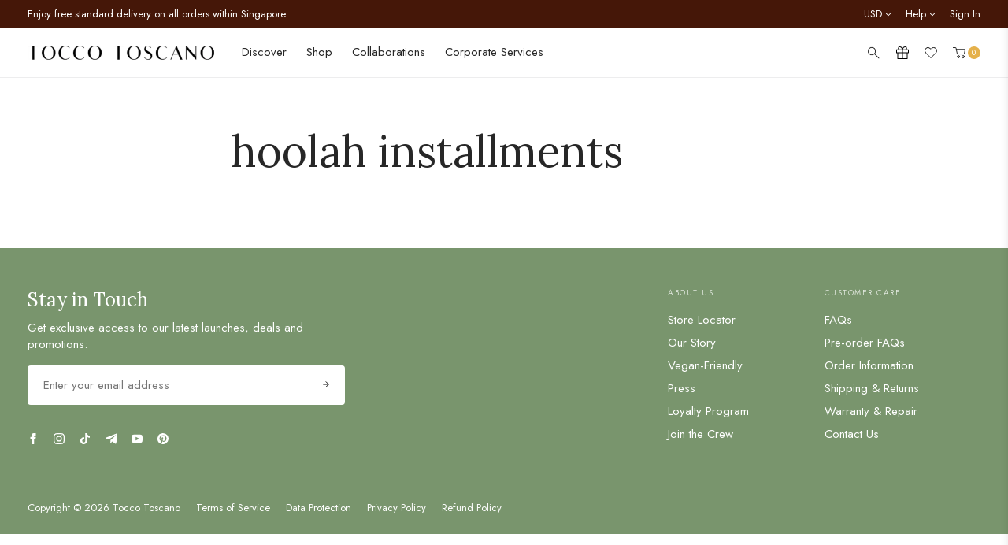

--- FILE ---
content_type: text/css
request_url: https://www.toccotoscano.com/cdn/shop/t/109/assets/page.css?v=114310851681460085671769167524
body_size: -496
content:
.contact-banner .text-con.with-image{position:absolute;top:50%;left:50%;transform:translate(-50%,-50%);width:100%}.contact-form .contact-form-list li{padding-left:5px;padding-left:.3125rem;padding-right:5px;padding-right:.3125rem;margin-bottom:10px;margin-bottom:.625rem}.faq-content-right-each .arrow{transform:rotate(0deg)}.faq-content-right-each .arrow svg{max-width:10px}.faq-content-right-each .plus .arrow{transform:rotate(180deg)}

--- FILE ---
content_type: application/javascript; charset=UTF-8
request_url: https://static.airwallex.com/cdn-cgi/challenge-platform/h/b/scripts/jsd/d251aa49a8a3/main.js?
body_size: 10990
content:
window._cf_chl_opt={AKGCx8:'b'};~function(k6,eE,eI,eG,en,er,ex,eg,eH,k1){k6=Z,function(v,z,kV,k5,e,k){for(kV={v:399,z:358,e:463,k:504,X:587,b:361,U:451,j:376,y:500,i:499,m:437},k5=Z,e=v();!![];)try{if(k=-parseInt(k5(kV.v))/1*(-parseInt(k5(kV.z))/2)+parseInt(k5(kV.e))/3*(-parseInt(k5(kV.k))/4)+parseInt(k5(kV.X))/5+-parseInt(k5(kV.b))/6+-parseInt(k5(kV.U))/7*(parseInt(k5(kV.j))/8)+-parseInt(k5(kV.y))/9+-parseInt(k5(kV.i))/10*(-parseInt(k5(kV.m))/11),z===k)break;else e.push(e.shift())}catch(X){e.push(e.shift())}}(R,884357),eE=this||self,eI=eE[k6(342)],eG={},eG[k6(321)]='o',eG[k6(350)]='s',eG[k6(510)]='u',eG[k6(603)]='z',eG[k6(600)]='n',eG[k6(447)]='I',eG[k6(469)]='b',en=eG,eE[k6(524)]=function(z,X,U,j,Xb,XX,Xk,kZ,y,J,A,P,F,L,N){if(Xb={v:355,z:355,e:496,k:356,X:475,b:497,U:356,j:475,y:479,i:470,m:576,J:479,A:555,P:439,F:304,l:430,L:569,f:537,N:594,B:473},XX={v:547,z:430,e:355,k:560},Xk={v:523,z:520,e:456,k:566},kZ=k6,y={'FZuoE':function(B,h){return B===h},'aJeha':function(B,h){return B(h)},'hrERX':function(B,h){return B<h},'jbFwu':function(B,h,W){return B(h,W)},'aZvGY':function(B,h){return B+h}},y[kZ(Xb.v)](null,X)||y[kZ(Xb.z)](void 0,X))return j;for(J=y[kZ(Xb.e)](es,X),z[kZ(Xb.k)][kZ(Xb.X)]&&(J=J[kZ(Xb.b)](z[kZ(Xb.U)][kZ(Xb.j)](X))),J=z[kZ(Xb.y)][kZ(Xb.i)]&&z[kZ(Xb.m)]?z[kZ(Xb.J)][kZ(Xb.i)](new z[(kZ(Xb.m))](J)):function(B,kv,W){for(kv=kZ,B[kv(XX.v)](),W=0;W<B[kv(XX.z)];y[kv(XX.e)](B[W],B[W+1])?B[kv(XX.k)](W+1,1):W+=1);return B}(J),A='nAsAaAb'.split('A'),A=A[kZ(Xb.A)][kZ(Xb.P)](A),P=0;y[kZ(Xb.F)](P,J[kZ(Xb.l)]);F=J[P],L=eo(z,X,F),y[kZ(Xb.e)](A,L)?(N='s'===L&&!z[kZ(Xb.L)](X[F]),kZ(Xb.f)===U+F?i(U+F,L):N||y[kZ(Xb.N)](i,U+F,X[F])):i(y[kZ(Xb.B)](U,F),L),P++);return j;function i(B,W,kR){kR=Z,Object[kR(Xk.v)][kR(Xk.z)][kR(Xk.e)](j,W)||(j[W]=[]),j[W][kR(Xk.k)](B)}},er=k6(393)[k6(414)](';'),ex=er[k6(555)][k6(439)](er),eE[k6(586)]=function(z,k,XJ,Xm,kz,X,U,j,y,i,m){for(XJ={v:509,z:367,e:508,k:559,X:489,b:430,U:367,j:433,y:566,i:559,m:501},Xm={v:509,z:464,e:581,k:330,X:590},kz=k6,X={},X[kz(XJ.v)]=function(J,A){return A!==J},X[kz(XJ.z)]=function(J,A){return A===J},X[kz(XJ.e)]=function(J,A){return J<A},X[kz(XJ.k)]=function(J,A){return J+A},U=X,j=Object[kz(XJ.X)](k),y=0;y<j[kz(XJ.b)];y++)if(i=j[y],U[kz(XJ.U)]('f',i)&&(i='N'),z[i]){for(m=0;U[kz(XJ.e)](m,k[j[y]][kz(XJ.b)]);-1===z[i][kz(XJ.j)](k[j[y]][m])&&(ex(k[j[y]][m])||z[i][kz(XJ.y)](U[kz(XJ.i)]('o.',k[j[y]][m]))),m++);}else z[i]=k[j[y]][kz(XJ.m)](function(J,ke){return ke=kz,U[ke(Xm.v)](ke(Xm.z),ke(Xm.e))?'o.'+J:ke(Xm.k)[ke(Xm.X)](z)})},eg=function(bF,bP,bi,by,bj,bz,b9,b7,kX,e,k,X,b){return bF={v:348,z:607,e:505,k:526,X:461},bP={v:453,z:453,e:426,k:385,X:566,b:416,U:536,j:541,y:352,i:566,m:503,J:363,A:601,P:414,F:343,l:506,L:596,f:398,N:580,B:518,h:506,W:565,K:566,M:354,Q:341,c:462,O:313,E:305,I:413,G:465,n:363,D:392,o:511,s:363,x:530,C:590,g:363},bi={v:394},by={v:323,z:362,e:482,k:430,X:416,b:562,U:566,j:416,y:329,i:368,m:474,J:353,A:566,P:490,F:494,l:566,L:360,f:427,N:363},bj={v:416},bz={v:375},b9={v:466,z:459,e:484,k:430,X:590,b:523,U:520,j:456,y:523,i:557,m:414,J:363,A:515,P:416,F:517,l:566,L:337,f:566,N:448,B:517,h:583,W:416,K:458,M:448,Q:566,c:394,O:531,E:307,I:307,G:316,n:460,D:403,o:565,s:373,x:566,C:462,g:310,H:538,d:598,V:506,S:432,Y:458,T:403,a:566,R0:416,R1:423,R2:328,R3:482,R4:487,R5:445,R6:566,R7:580,R8:545,R9:566,RR:577,RZ:548,Rv:388,Rz:388,Re:381,Rk:566,RX:566,Rb:503,RU:392,Rj:337,Ry:313},b7={v:577},kX=k6,e={'CJXUt':function(U,j){return j==U},'PJqnI':function(U,j){return U==j},'IQoDg':function(U,j){return U(j)},'kkALK':function(U,j){return U&j},'etCPr':function(U,j){return j==U},'Vpiah':function(U,j){return U<<j},'bdgvm':function(U,j){return U==j},'ilVwk':function(U,j){return j|U},'qmAdC':function(U,j){return U<<j},'QNRhF':function(U,j){return U(j)},'AoHRo':function(U,j){return j&U},'wUYiT':function(U,j){return U*j},'bOOCx':function(U,j){return j!==U},'PIbNr':kX(bF.v),'zhRyQ':function(U,j){return U>j},'EImWK':function(U,j){return U-j},'BbXiv':function(U,j){return U(j)},'lpHqT':function(U,j){return U|j},'FYxUA':function(U,j){return U(j)},'GZOUk':function(U,j){return U>j},'ZKXiX':function(U,j){return U<j},'VsZJb':function(U,j){return j==U},'MmUqd':function(U,j){return U(j)},'KZWZi':function(U,j){return U<<j},'xDVas':function(U,j){return U!==j},'elNsC':function(U,j){return U<j},'wDAEw':function(U,j){return j==U},'CRAmw':function(U,j){return U<j},'qlUkk':function(U,j){return U-j},'BJSCF':function(U,j){return U(j)},'AIzPr':function(U,j){return U<<j},'pCVsM':function(U,j){return j&U},'MkcdI':kX(bF.z),'tVVtw':function(U,j){return U&j},'xordD':kX(bF.e),'OQyBV':function(U,j){return j&U},'mThhw':function(U,j){return U<j},'Bjnsu':function(U,j){return j!=U},'ZCDKS':function(U,j){return j&U},'zMWfi':function(U,j){return U==j},'AQYqM':function(U,j){return U*j},'FTGHG':function(U,j){return U<j},'duTOt':function(U,j){return U(j)},'vzBIB':function(U,j){return U==j},'XsLkf':function(U,j){return U===j}},k=String[kX(bF.k)],X={'h':function(U,b6,kb){return b6={v:330,z:590},kb=kX,e[kb(b7.v)](null,U)?'':X.g(U,6,function(j,kU){return kU=kb,kU(b6.v)[kU(b6.z)](j)})},'g':function(U,j,y,kj,i,J,A,P,F,L,N,B,W,K,M,o,x,Q,O,E,I,G){if(kj=kX,e[kj(b9.v)](e[kj(b9.z)],kj(b9.e))){if(U==null)return'';for(J={},A={},P='',F=2,L=3,N=2,B=[],W=0,K=0,M=0;M<U[kj(b9.k)];M+=1)if(Q=U[kj(b9.X)](M),Object[kj(b9.b)][kj(b9.U)][kj(b9.j)](J,Q)||(J[Q]=L++,A[Q]=!0),O=P+Q,Object[kj(b9.y)][kj(b9.U)][kj(b9.j)](J,O))P=O;else for(E=kj(b9.i)[kj(b9.m)]('|'),I=0;!![];){switch(E[I++]){case'0':F==0&&(F=Math[kj(b9.J)](2,N),N++);continue;case'1':if(Object[kj(b9.y)][kj(b9.U)][kj(b9.j)](A,P)){if(e[kj(b9.A)](256,P[kj(b9.P)](0))){for(i=0;i<N;W<<=1,K==e[kj(b9.F)](j,1)?(K=0,B[kj(b9.l)](y(W)),W=0):K++,i++);for(G=P[kj(b9.P)](0),i=0;8>i;W=W<<1|e[kj(b9.L)](G,1),K==e[kj(b9.F)](j,1)?(K=0,B[kj(b9.f)](y(W)),W=0):K++,G>>=1,i++);}else{for(G=1,i=0;i<N;W=e[kj(b9.N)](W,1)|G,K==e[kj(b9.B)](j,1)?(K=0,B[kj(b9.f)](e[kj(b9.h)](y,W)),W=0):K++,G=0,i++);for(G=P[kj(b9.W)](0),i=0;16>i;W=e[kj(b9.K)](e[kj(b9.M)](W,1),1&G),K==j-1?(K=0,B[kj(b9.Q)](y(W)),W=0):K++,G>>=1,i++);}F--,0==F&&(F=Math[kj(b9.J)](2,N),N++),delete A[P]}else for(G=J[P],i=0;i<N;W=e[kj(b9.c)](W<<1.29,1.47&G),j-1==K?(K=0,B[kj(b9.l)](e[kj(b9.h)](y,W)),W=0):K++,G>>=1,i++);continue;case'2':F--;continue;case'3':P=e[kj(b9.O)](String,Q);continue;case'4':J[O]=L++;continue}break}if(P!==''){if(kj(b9.E)===kj(b9.I)){if(Object[kj(b9.y)][kj(b9.U)][kj(b9.j)](A,P)){if(e[kj(b9.G)](256,P[kj(b9.P)](0))){for(i=0;e[kj(b9.n)](i,N);W<<=1,e[kj(b9.D)](K,e[kj(b9.F)](j,1))?(K=0,B[kj(b9.f)](e[kj(b9.o)](y,W)),W=0):K++,i++);for(G=P[kj(b9.W)](0),i=0;8>i;W=e[kj(b9.s)](W,1)|1.06&G,K==j-1?(K=0,B[kj(b9.x)](e[kj(b9.C)](y,W)),W=0):K++,G>>=1,i++);}else if(e[kj(b9.g)](kj(b9.H),kj(b9.d))){for(G=1,i=0;e[kj(b9.V)](i,N);W=W<<1|G,e[kj(b9.S)](K,j-1)?(K=0,B[kj(b9.Q)](y(W)),W=0):K++,G=0,i++);for(G=P[kj(b9.P)](0),i=0;16>i;W=e[kj(b9.Y)](W<<1.44,G&1),e[kj(b9.T)](K,j-1)?(K=0,B[kj(b9.a)](y(W)),W=0):K++,G>>=1,i++);}else{if(256>Ry[kj(b9.R0)](0)){for(Zm=0;ZJ<ZA;ZP<<=1,e[kj(b9.R1)](ZF,Zl-1)?(ZL=0,Zf[kj(b9.f)](e[kj(b9.C)](ZN,ZB)),Zh=0):ZW++,Zq++);for(o=ZK[kj(b9.P)](0),Zw=0;8>ZM;Zc=ZO<<1|e[kj(b9.R2)](o,1),e[kj(b9.R3)](Zt,ZE-1)?(ZI=0,ZG[kj(b9.x)](Zn(ZD)),Zo=0):Zs++,o>>=1,ZQ++);}else{for(o=1,Zr=0;Zx<ZC;ZH=e[kj(b9.R4)](Zp,1)|o,e[kj(b9.R5)](Zd,Zu-1)?(ZV=0,ZS[kj(b9.R6)](ZY(ZT)),Za=0):v0++,o=0,Zg++);for(o=v1[kj(b9.P)](0),v2=0;16>v3;v5=e[kj(b9.Y)](e[kj(b9.M)](v6,1),o&1),v7==v8-1?(v9=0,vR[kj(b9.Q)](e[kj(b9.R7)](vZ,vv)),vz=0):ve++,o>>=1,v4++);}Ze--,0==Zk&&(ZX=Zb[kj(b9.J)](2,ZU),Zj++),delete Zy[Zi]}F--,0==F&&(F=Math[kj(b9.J)](2,N),N++),delete A[P]}else for(G=J[P],i=0;e[kj(b9.R8)](i,N);W=W<<1|G&1,j-1==K?(K=0,B[kj(b9.R9)](y(W)),W=0):K++,G>>=1,i++);F--,e[kj(b9.RR)](0,F)&&N++}else if(kj(b9.RZ)==typeof N[kj(b9.Rv)])return X[kj(b9.Rz)](function(){}),'p'}for(G=2,i=0;e[kj(b9.n)](i,N);W=1&G|W<<1.89,K==e[kj(b9.Re)](j,1)?(K=0,B[kj(b9.Rk)](y(W)),W=0):K++,G>>=1,i++);for(;;)if(W<<=1,K==j-1){B[kj(b9.RX)](e[kj(b9.Rb)](y,W));break}else K++;return B[kj(b9.RU)]('')}else x=e[kj(b9.Rj)](A,P),F>>=1,0==y&&(L=B,N=B(P++)),W|=e[kj(b9.Ry)](0<x?1:0,K),M<<=1},'j':function(U,bU,bX,bv,kA,j){if(bU={v:577},bX={v:394},bv={v:419},kA=kX,j={'gepwS':function(i,m){return i==m},'VXLrw':function(i,m){return i>m},'VxlAk':function(i,m,ky){return ky=Z,e[ky(bv.v)](i,m)},'tySuN':function(i,m,ki){return ki=Z,e[ki(bz.v)](i,m)},'IcMmO':function(i,m){return i-m},'vAxAG':function(i,m){return i<m},'SXVeN':function(i,m,km){return km=Z,e[km(bX.v)](i,m)},'NqrUF':function(i,m){return i|m},'DIMAz':function(i,m,kJ){return kJ=Z,e[kJ(bU.v)](i,m)}},kA(by.v)!==e[kA(by.z)])return e[kA(by.e)](null,U)?'':U==''?null:X.i(U[kA(by.k)],32768,function(y,kq){return kq=kA,U[kq(bj.v)](y)});else{if(256>RL[kA(by.X)](0)){for(ZO=0;Zt<ZE;ZG<<=1,j[kA(by.b)](Zn,ZD-1)?(Zo=0,Zs[kA(by.U)](Zr(Zx)),ZC=0):Zg++,ZI++);for(ZH=Zp[kA(by.j)](0),Zd=0;j[kA(by.y)](8,Zu);ZS=j[kA(by.i)](ZY,1)|j[kA(by.m)](ZT,1),Za==j[kA(by.J)](v0,1)?(v1=0,v2[kA(by.A)](v3(v4)),v5=0):v6++,v7>>=1,ZV++);}else{for(v8=1,v9=0;j[kA(by.P)](vR,vZ);vz=j[kA(by.F)](j[kA(by.i)](ve,1),vk),vX==j[kA(by.J)](vb,1)?(vU=0,vj[kA(by.l)](vy(vi)),vm=0):vJ++,vA=0,vv++);for(vq=vP[kA(by.X)](0),vF=0;j[kA(by.y)](16,vl);vf=j[kA(by.L)](vN<<1,vB&1),j[kA(by.f)](vh,vW-1)?(vK=0,vw[kA(by.l)](vM(vQ)),vc=0):vO++,vt>>=1,vL++);}ZB--,Zh==0&&(ZW=ZK[kA(by.N)](2,Zw),ZM++),delete ZQ[Zc]}},'i':function(U,j,y,bq,kl,i,J,A,P,F,L,N,B,W,K,M,Q,O,D,E,I,G){if(bq={v:343},kl=kX,i={'tkBRC':function(o,s,kP){return kP=Z,e[kP(bi.v)](o,s)},'tZkwe':function(o,s){return o==s},'WmAgh':function(o,s){return o>s},'dAWei':function(o,s){return o<<s},'OodeN':function(o,s,kF){return kF=Z,e[kF(bq.v)](o,s)}},kl(bP.v)!==kl(bP.z)){for(x=1,C=0;j<H;V=i[kl(bP.e)](S<<1,Y),i[kl(bP.k)](T,K-1)?(R0=0,R1[kl(bP.X)](R2(R3)),R4=0):R5++,R6=0,D++);for(R7=R8[kl(bP.b)](0),R9=0;i[kl(bP.U)](16,RR);Rv=i[kl(bP.j)](Rz,1)|i[kl(bP.y)](Re,1),i[kl(bP.k)](Rk,RX-1)?(Rb=0,RU[kl(bP.i)](Rj(Ry)),Ri=0):Rm++,RJ>>=1,RZ++);}else{for(J=[],A=4,P=4,F=3,L=[],W=e[kl(bP.m)](y,0),K=j,M=1,N=0;3>N;J[N]=N,N+=1);for(Q=0,O=Math[kl(bP.J)](2,2),B=1;B!=O;)for(E=e[kl(bP.A)][kl(bP.P)]('|'),I=0;!![];){switch(E[I++]){case'0':G=e[kl(bP.F)](W,K);continue;case'1':B<<=1;continue;case'2':K>>=1;continue;case'3':Q|=(e[kl(bP.l)](0,G)?1:0)*B;continue;case'4':0==K&&(K=j,W=y(M++));continue}break}switch(Q){case 0:for(Q=0,O=Math[kl(bP.J)](2,8),B=1;O!=B;G=e[kl(bP.L)](W,K),K>>=1,K==0&&(K=j,W=y(M++)),Q|=(e[kl(bP.f)](0,G)?1:0)*B,B<<=1);D=e[kl(bP.N)](k,Q);break;case 1:for(Q=0,O=Math[kl(bP.J)](2,16),B=1;e[kl(bP.B)](B,O);G=K&W,K>>=1,0==K&&(K=j,W=y(M++)),Q|=(e[kl(bP.h)](0,G)?1:0)*B,B<<=1);D=e[kl(bP.W)](k,Q);break;case 2:return''}for(N=J[3]=D,L[kl(bP.K)](D);;){if(M>U)return'';for(Q=0,O=Math[kl(bP.J)](2,F),B=1;B!=O;G=e[kl(bP.M)](W,K),K>>=1,e[kl(bP.Q)](0,K)&&(K=j,W=e[kl(bP.c)](y,M++)),Q|=e[kl(bP.O)](0<G?1:0,B),B<<=1);switch(D=Q){case 0:for(Q=0,O=Math[kl(bP.J)](2,8),B=1;O!=B;G=K&W,K>>=1,0==K&&(K=j,W=y(M++)),Q|=e[kl(bP.E)](e[kl(bP.I)](0,G)?1:0,B),B<<=1);J[P++]=e[kl(bP.G)](k,Q),D=P-1,A--;break;case 1:for(Q=0,O=Math[kl(bP.n)](2,16),B=1;B!=O;G=W&K,K>>=1,K==0&&(K=j,W=y(M++)),Q|=(0<G?1:0)*B,B<<=1);J[P++]=k(Q),D=P-1,A--;break;case 2:return L[kl(bP.D)]('')}if(e[kl(bP.o)](0,A)&&(A=Math[kl(bP.s)](2,F),F++),J[D])D=J[D];else if(e[kl(bP.x)](D,P))D=N+N[kl(bP.C)](0);else return null;L[kl(bP.K)](D),J[P++]=N+D[kl(bP.C)](0),A--,N=D,e[kl(bP.Q)](0,A)&&(A=Math[kl(bP.g)](2,F),F++)}}}},b={},b[kX(bF.X)]=X.h,b}(),eH=null,k1=k0(),k3();function ea(v,z,UZ,UR,U9,U8,kI,e,k,X,b){UZ={v:527,z:468,e:443,k:449,X:383,b:551,U:528,j:408,y:605,i:472,m:493,J:421,A:563,P:435,F:346,l:336,L:516,f:322,N:326,B:450,h:450,W:332,K:336,M:325,Q:461,c:339},UR={v:535},U9={v:570,z:599,e:570,k:377,X:309,b:575,U:512,j:418,y:522,i:570},U8={v:584},kI=k6,e={'iwoWF':kI(UZ.v),'aGZyz':function(U,j,y){return U(j,y)},'pQcon':function(U,j){return U<j},'DwAjx':function(U,j){return U===j},'KxqQO':kI(UZ.z),'lbwYr':kI(UZ.e),'WPLbQ':function(U,j){return U+j},'XzjEy':function(U,j){return U+j},'JhLwT':kI(UZ.k)},k=eE[kI(UZ.X)],console[kI(UZ.b)](eE[kI(UZ.U)]),X=new eE[(kI(UZ.j))](),X[kI(UZ.y)](kI(UZ.i),e[kI(UZ.m)](e[kI(UZ.m)](e[kI(UZ.J)](e[kI(UZ.A)],eE[kI(UZ.U)][kI(UZ.P)]),kI(UZ.F)),k.r)),k[kI(UZ.l)]&&(X[kI(UZ.v)]=5e3,X[kI(UZ.L)]=function(kG){kG=kI,z(e[kG(U8.v)])}),X[kI(UZ.f)]=function(kn){kn=kI,X[kn(U9.v)]>=200&&e[kn(U9.z)](X[kn(U9.e)],300)?z(kn(U9.k)):e[kn(U9.X)](e[kn(U9.b)],kn(U9.U))?e[kn(U9.j)](k,X,b):z(e[kn(U9.y)]+X[kn(U9.i)])},X[kI(UZ.N)]=function(kD){kD=kI,z(kD(UR.v))},b={'t':eY(),'lhr':eI[kI(UZ.B)]&&eI[kI(UZ.h)][kI(UZ.W)]?eI[kI(UZ.B)][kI(UZ.W)]:'','api':k[kI(UZ.K)]?!![]:![],'c':eu(),'payload':v},X[kI(UZ.M)](eg[kI(UZ.Q)](JSON[kI(UZ.c)](b)))}function eC(Xq,kk,k,X,b,U,j,y){k=(Xq={v:318,z:561,e:340,k:467,X:454,b:574,U:488,j:595,y:552,i:592,m:579,J:424,A:347,P:513,F:553,l:597,L:567},kk=k6,{'OqQJs':kk(Xq.v),'MYVwj':kk(Xq.z),'Cifif':function(i,m,J,A,P){return i(m,J,A,P)}});try{return kk(Xq.e)===kk(Xq.k)?![]:(X=eI[kk(Xq.X)](k[kk(Xq.b)]),X[kk(Xq.U)]=k[kk(Xq.j)],X[kk(Xq.y)]='-1',eI[kk(Xq.i)][kk(Xq.m)](X),b=X[kk(Xq.J)],U={},U=pRIb1(b,b,'',U),U=k[kk(Xq.A)](pRIb1,b,b[kk(Xq.P)]||b[kk(Xq.F)],'n.',U),U=pRIb1(b,X[kk(Xq.l)],'d.',U),eI[kk(Xq.i)][kk(Xq.L)](X),j={},j.r=U,j.e=null,j)}catch(m){return y={},y.r={},y.e=m,y}}function R(UM){return UM='error on cf_chl_props,sort,function,hBJoy,getPrototypeOf,log,tabIndex,navigator,YqoDt,includes,TbCtV,1|2|0|4|3,BSfAI,WZoag,splice,display: none,gepwS,JhLwT,isArray,MmUqd,push,removeChild,event,isNaN,status,yVoyo,0|2|4|1|3,RBrNQ,OqQJs,KxqQO,Set,CJXUt,kuobC,appendChild,QNRhF,XJKHC,GsvsA,BbXiv,iwoWF,Function,rxvNi8,296345Bajndg,FQQoE,oghbl,charAt,SqelB,body,yrLua,jbFwu,MYVwj,OQyBV,contentDocument,XSbuH,pQcon,number,xordD,DOMContentLoaded,symbol,WyJJc,open,cnUEX,RlBGJ,random,hrERX,AQYqM,crrKo,ZDjhD,now,DwAjx,xDVas,pkLOA2,error,wUYiT,CerCD,qsfJB,GZOUk,dYDLI,iframe,QWxvv,/b/ov1/0.5980985370427708:1769988275:hU6muURmnRTmQVBsZU6vuJNjK2CypyrPHhL1ceiFqpk/,object,onload,WESED,GofAr,send,onerror,postMessage,kkALK,VXLrw,W-RBYEdXeIormj81Mn5vUzAuaScbwHQO3Zyx6tKkNgL$qhpJT4VfD0GC+PF729sli,pXzfk,href,boroO,nbpcB,detail,api,AoHRo,aUjz8,stringify,VUZkG,zMWfi,document,tVVtw,EnkKw,rTTUk,/jsd/oneshot/d251aa49a8a3/0.5980985370427708:1769988275:hU6muURmnRTmQVBsZU6vuJNjK2CypyrPHhL1ceiFqpk/,Cifif,SKTEA,YlAIZ,string,mJuEV,OodeN,IcMmO,ZCDKS,FZuoE,Object,hoTDH,2WzGPwA,pwBWg,NqrUF,9075666FqmfaC,MkcdI,pow,gbdpq,randomUUID,rYftK,QbBJn,VxlAk,XksAE,vquFd,inMka,cltke,KZWZi,DYctg,pCVsM,13899976dgeEPQ,success,Suswn,XYZmQ,zlHfj,qlUkk,zyYrl,__CF$cv$params,cloudflare-invisible,tZkwe,xhbQN,/invisible/jsd,catch,6|7|1|0|2|3|5|4,QvxMK,AdeF3,join,_cf_chl_opt;JJgc4;PJAn2;kJOnV9;IWJi4;OHeaY1;DqMg0;FKmRv9;LpvFx1;cAdz2;PqBHf2;nFZCC5;ddwW5;pRIb1;rxvNi8;RrrrA2;erHi9,lpHqT,yCLmf,mLPuN,aUFqx,mThhw,472213fdJvug,WtlJw,onreadystatechange,JbGZS,VsZJb,pWKcI,floor,loading,tXLDH,XMLHttpRequest,toString,twCRg,UxkKV,ZbXAq,FTGHG,split,CTDUZ,charCodeAt,SSTpq3,aGZyz,AIzPr,EIJKs,XzjEy,NfDwi,PJqnI,contentWindow,Zerht,tkBRC,DIMAz,bUTUU,OAesp,length,readyState,wDAEw,indexOf,zodFI,AKGCx8,pMYea,11VdSAiI,kduAD,bind,source,Qhurg,rZNSM,http-code:,CnwA5,bdgvm,xhgDD,bigint,qmAdC,/cdn-cgi/challenge-platform/h/,location,7GdTuHO,JBxy9,tXIbn,createElement,sid,call,lseji,ilVwk,PIbNr,ZKXiX,mFsYvRwCMCv,IQoDg,186SINKPq,mxCYr,duTOt,bOOCx,ixKeC,PjBDu,boolean,from,DSBuk,POST,aZvGY,tySuN,getOwnPropertyNames,chctx,[native code],nbxSe,Array,YOuKS,jsd,etCPr,dgqYF,lMsbe,SspAv,addEventListener,Vpiah,style,keys,vAxAG,YkJDx,mSpFo,WPLbQ,SXVeN,SmjOS,aJeha,concat,errorInfoObject,64099070kISIMc,9884952URXzqP,map,FRjgG,BJSCF,110232nlpdqT,0|2|4|3|1,elNsC,FKsLz,zgoOs,jtjgm,undefined,vzBIB,harwA,clientInformation,KLcAo,zhRyQ,ontimeout,EImWK,Bjnsu,parent,hasOwnProperty,MkpyA,lbwYr,prototype,pRIb1,jyrcH,fromCharCode,timeout,_cf_chl_opt,TYlZ6,XsLkf,FYxUA,SdXkt,IGSvi,UtdIh,xhr-error,WmAgh,d.cookie,JLfMs,BQXUy,EIYnR,dAWei,LRmiB4,JaZYE,tomiY,CRAmw'.split(','),R=function(){return UM},R()}function eT(U2,kE,z,e,k,X,b){return U2={v:334,z:478,e:405,k:308},kE=k6,z={},z[kE(U2.v)]=function(U,j){return U/j},z[kE(U2.z)]=function(U,j){return U-j},e=z,k=3600,X=eY(),b=Math[kE(U2.e)](e[kE(U2.v)](Date[kE(U2.k)](),1e3)),e[kE(U2.z)](b,X)>k?![]:!![]}function es(v,X9,k9,z){for(X9={v:497,z:489,e:550},k9=k6,z=[];null!==v;z=z[k9(X9.v)](Object[k9(X9.z)](v)),v=Object[k9(X9.e)](v));return z}function Z(v,z,e,k){return v=v-304,e=R(),k=e[v],k}function eY(ba,kt,v){return ba={v:383,z:405},kt=k6,v=eE[kt(ba.v)],Math[kt(ba.z)](+atob(v.t))}function eD(z,e,kT,k7,k,X){return kT={v:422,z:351,e:585,k:523,X:409,b:456,U:433,j:477},k7=k6,k={},k[k7(kT.v)]=function(U,j){return U instanceof j},k[k7(kT.z)]=function(U,j){return U<j},X=k,X[k7(kT.v)](e,z[k7(kT.e)])&&X[k7(kT.z)](0,z[k7(kT.e)][k7(kT.k)][k7(kT.X)][k7(kT.b)](e)[k7(kT.U)](k7(kT.j)))}function k0(Uv,ko){return Uv={v:365,z:365},ko=k6,crypto&&crypto[ko(Uv.v)]?crypto[ko(Uv.z)]():''}function k3(UW,Uh,UN,UL,UP,kr,v,z,e,k,X){if(UW={v:533,z:406,e:602,k:383,X:319,b:431,U:406,j:324,y:486,i:397,m:401,J:401},Uh={v:425,z:425,e:549,k:370,X:566,b:416,U:378,j:331,y:379,i:324,m:534,J:431,A:315,P:401},UN={v:420},UL={v:371},UP={v:554,z:415,e:492},kr=k6,v={'kuobC':function(b,U,j){return b(U,j)},'CTDUZ':kr(UW.v),'mSpFo':function(b,U){return b(U)},'KLcAo':function(b,U){return b==U},'inMka':function(b,U){return b-U},'EIJKs':function(b,U){return b<<U},'GofAr':function(b){return b()},'UtdIh':function(b,U){return U!==b},'qsfJB':kr(UW.z),'QWxvv':function(b,U){return b!==U},'aUFqx':kr(UW.e)},z=eE[kr(UW.k)],!z)return;if(!eT())return;(e=![],k=function(Uq,kx){if(Uq={v:578},kx=kr,!e){if(kx(UP.v)===v[kx(UP.z)])z();else{if(e=!![],!eT())return;v[kx(UP.e)](ep,function(U,kC){kC=kx,v[kC(Uq.v)](k4,z,U)})}}},v[kr(UW.X)](eI[kr(UW.b)],kr(UW.U)))?v[kr(UW.j)](k):eE[kr(UW.y)]?eI[kr(UW.y)](v[kr(UW.i)],k):(X=eI[kr(UW.m)]||function(){},eI[kr(UW.J)]=function(Ul,kd,b){if(Ul={v:514},kd=kr,b={'hBJoy':function(U,j,kg){return kg=Z,v[kg(Ul.v)](U,j)},'vquFd':function(U,j,kH){return kH=Z,v[kH(UL.v)](U,j)},'Suswn':function(U,j){return j|U},'pXzfk':function(U,j,kp){return kp=Z,v[kp(UN.v)](U,j)},'XYZmQ':function(U,j){return U-j}},kd(Uh.v)!==kd(Uh.z)){for(x=1,C=0;g<H;V=Y|S<<1,b[kd(Uh.e)](T,b[kd(Uh.k)](a,1))?(R0=0,R1[kd(Uh.X)](R2(R3)),R4=0):R5++,R6=0,d++);for(R7=R8[kd(Uh.b)](0),R9=0;16>RR;Rv=b[kd(Uh.U)](b[kd(Uh.j)](Rz,1),1&Re),Rk==b[kd(Uh.y)](RX,1)?(Rb=0,RU[kd(Uh.X)](Rj(Ry)),Ri=0):Rm++,RJ>>=1,RZ++);}else v[kd(Uh.i)](X),v[kd(Uh.m)](eI[kd(Uh.J)],v[kd(Uh.A)])&&(eI[kd(Uh.P)]=X,v[kd(Uh.i)](k))})}function k4(k,X,Uw,ku,b,U,j,y){if(Uw={v:400,z:434,e:377,k:349,X:582,b:471,U:384,j:336,y:434,i:349,m:582,J:416,A:440,P:471,F:455,l:568,L:519,f:327,N:440,B:455,h:568,W:312,K:335,M:519,Q:327},ku=k6,b={},b[ku(Uw.v)]=function(i,m){return m===i},b[ku(Uw.z)]=ku(Uw.e),b[ku(Uw.k)]=ku(Uw.X),b[ku(Uw.b)]=ku(Uw.U),U=b,!k[ku(Uw.j)])return;if(U[ku(Uw.v)](X,U[ku(Uw.y)])){if(U[ku(Uw.i)]!==ku(Uw.m))return y[ku(Uw.J)](k);else j={},j[ku(Uw.A)]=U[ku(Uw.P)],j[ku(Uw.F)]=k.r,j[ku(Uw.l)]=ku(Uw.e),eE[ku(Uw.L)][ku(Uw.f)](j,'*')}else y={},y[ku(Uw.N)]=ku(Uw.U),y[ku(Uw.B)]=k.r,y[ku(Uw.h)]=ku(Uw.W),y[ku(Uw.K)]=X,eE[ku(Uw.M)][ku(Uw.Q)](y,'*')}function ep(v,bC,bx,bn,bO,kL,z,e,X){if(bC={v:395,z:359,e:485,k:525,X:525,b:446,U:546},bx={v:386,z:382,e:382,k:572,X:414,b:523,U:520,j:456,y:416,i:566,m:411,J:416,A:333,P:507,F:573,l:412,L:480,f:333,N:480,B:566,h:411,W:363,K:483,M:357,Q:566,c:404,O:380,E:548,I:386,G:395,n:402,D:532,o:521,s:546,x:306},bn={v:380},bO={v:589},kL=k6,z={'yVoyo':function(k,X){return X|k},'oghbl':function(k,X){return X==k},'YkJDx':function(k,X){return k(X)},'zlHfj':function(k,X){return k===X},'xhbQN':function(k,X){return X!==k},'JbGZS':kL(bC.v),'crrKo':function(k,X){return k(X)},'SspAv':function(k,X){return X===k},'jyrcH':kL(bC.z),'xhgDD':function(k,X,b){return k(X,b)}},e=eC(),ea(e.r,function(k,br,bs,bG,bc,kW,X,U,j,y){if(br={v:345,z:495},bs={v:543},bG={v:491},bc={v:571},kW=kL,X={'UxkKV':function(b,U){return b(U)},'boroO':function(b,U){return b>U},'FKsLz':function(b,U){return U==b},'RBrNQ':function(b,U,kf){return kf=Z,z[kf(bc.v)](b,U)},'ZbXAq':function(b,U,kN){return kN=Z,z[kN(bO.v)](b,U)},'YOuKS':function(b,U){return b-U},'dgqYF':function(b,U){return b<U},'hoTDH':function(b,U){return b<<U},'pWKcI':function(b,U,kB){return kB=Z,z[kB(bG.v)](b,U)},'JaZYE':function(b,U,kh){return kh=Z,z[kh(bn.v)](b,U)},'SdXkt':function(b){return b()},'MkpyA':function(b,U,j){return b(U,j)}},z[kW(bx.v)](kW(bx.z),kW(bx.e))){for(U=kW(bx.k)[kW(bx.X)]('|'),j=0;!![];){switch(U[j++]){case'0':if(RC[kW(bx.b)][kW(bx.U)][kW(bx.j)](Rg,RH)){if(256>vm[kW(bx.y)](0)){for(zA=0;zq<zP;zl<<=1,zL==zf-1?(zN=0,zB[kW(bx.i)](X[kW(bx.m)](zh,zW)),zK=0):zw++,zF++);for(y=zM[kW(bx.J)](0),zQ=0;X[kW(bx.A)](8,zc);zt=zE<<1|y&1.27,X[kW(bx.P)](zI,zG-1)?(zn=0,zD[kW(bx.i)](X[kW(bx.m)](zo,zs)),zr=0):zx++,y>>=1,zO++);}else{for(y=1,zC=0;zg<zH;zd=X[kW(bx.F)](zu<<1.49,y),X[kW(bx.l)](zV,X[kW(bx.L)](zS,1))?(zY=0,zT[kW(bx.i)](za(e0)),e1=0):e2++,y=0,zp++);for(y=e3[kW(bx.y)](0),e4=0;X[kW(bx.f)](16,e5);e7=e8<<1.18|y&1,e9==X[kW(bx.N)](eR,1)?(eZ=0,ev[kW(bx.B)](X[kW(bx.h)](ez,ee)),ek=0):eX++,y>>=1,e6++);}zX--,0==zb&&(zU=zj[kW(bx.W)](2,zy),zi++),delete zm[zJ]}else for(y=Zu[ZV],ZS=0;X[kW(bx.K)](ZY,ZT);v0=X[kW(bx.M)](v1,1)|y&1.44,v3-1==v2?(v4=0,v5[kW(bx.Q)](X[kW(bx.c)](v6,v7)),v8=0):v9++,y>>=1,Za++);continue;case'1':vX[vb]=vU++;continue;case'2':vR--;continue;case'3':vj=vy(vi);continue;case'4':vZ==0&&(vv=vz[kW(bx.W)](2,ve),vk++);continue}break}}else{z[kW(bx.O)](typeof v,kW(bx.E))&&(z[kW(bx.I)](kW(bx.G),z[kW(bx.n)])?(j={'rTTUk':function(i,m,kK){return kK=kW,X[kK(bs.v)](i,m)},'SmjOS':kW(bx.E)},y=X[kW(bx.D)](U),j(y.r,function(f,kw){kw=kW,j[kw(br.v)](typeof A,j[kw(br.z)])&&l(f),F()}),y.e&&X[kW(bx.o)](A,kW(bx.s),y.e)):z[kW(bx.x)](v,k));eV()}}),e.e){if(z[kL(bC.e)](z[kL(bC.k)],z[kL(bC.X)]))z[kL(bC.b)](k2,kL(bC.U),e.e);else return X={},X.r={},X.e=z,X}}function eu(){return ed()!==null}function eV(bY,bS,kQ,v,z){if(bY={v:588,z:457},bS={v:558},kQ=k6,v={'BSfAI':function(e){return e()},'FQQoE':function(e,k){return k===e},'lseji':function(e,k){return k*e}},z=ed(),v[kQ(bY.v)](z,null))return;eH=(eH&&clearTimeout(eH),setTimeout(function(kc){kc=kQ,v[kc(bS.v)](ep)},v[kQ(bY.z)](z,1e3)))}function eo(z,e,k,X8,k8,X,U,J,A,P,F,l,L,j){X=(X8={v:535,z:449,e:387,k:472,X:321,b:548,U:364,j:390,y:410,i:540,m:606,J:502,A:407,P:428,F:428,l:383,L:374,f:604,N:528,B:435,h:320,W:372,K:408,M:605,Q:441,c:527,O:516,E:444,I:417,G:528,n:542,D:311,o:528,s:338,x:452,C:498,g:476,H:440,d:481,V:325,S:461,Y:396,T:544,a:388,R0:479,R1:564,R2:479,R3:369},k8=k6,{'QvxMK':function(y,i){return y(i)},'twCRg':k8(X8.v),'DYctg':function(i,m){return i+m},'WyJJc':k8(X8.z),'cltke':k8(X8.e),'Qhurg':k8(X8.k),'EIYnR':function(i,m){return m===i},'cnUEX':function(i,m){return i==m},'FRjgG':k8(X8.X),'tXLDH':function(i,m){return m!==i},'mLPuN':function(i,m){return m==i},'tomiY':k8(X8.b),'XksAE':function(i,m){return i==m}});try{k8(X8.U)===k8(X8.U)?U=e[k]:X[k8(X8.j)](z,X[k8(X8.y)])}catch(i){return'i'}if(null==U)return X[k8(X8.i)](void 0,U)?'u':'x';if(X[k8(X8.m)](X[k8(X8.J)],typeof U))try{if(X[k8(X8.A)](k8(X8.P),k8(X8.F)))J=m[k8(X8.l)],A=X[k8(X8.L)](X[k8(X8.L)](X[k8(X8.f)]+J[k8(X8.N)][k8(X8.B)],k8(X8.h)),J.r)+X[k8(X8.W)],P=new A[(k8(X8.K))](),P[k8(X8.M)](X[k8(X8.Q)],A),P[k8(X8.c)]=2500,P[k8(X8.O)]=function(){},F={},F[k8(X8.E)]=P[k8(X8.N)][k8(X8.E)],F[k8(X8.I)]=F[k8(X8.G)][k8(X8.I)],F[k8(X8.n)]=l[k8(X8.N)][k8(X8.n)],F[k8(X8.D)]=L[k8(X8.o)][k8(X8.s)],F[k8(X8.x)]=f,l=F,L={},L[k8(X8.C)]=B,L[k8(X8.g)]=l,L[k8(X8.H)]=k8(X8.d),P[k8(X8.V)](N[k8(X8.S)](L));else if(X[k8(X8.Y)](X[k8(X8.T)],typeof U[k8(X8.a)]))return U[k8(X8.a)](function(){}),'p'}catch(J){}return z[k8(X8.R0)][k8(X8.R1)](U)?'a':U===z[k8(X8.R2)]?'D':U===!0?'T':X[k8(X8.i)](!1,U)?'F':(j=typeof U,X[k8(X8.R3)](k8(X8.b),j)?eD(z,U)?'N':'f':en[j]||'?')}function eS(v,bT,kO){return bT={v:608},kO=k6,Math[kO(bT.v)]()<v}function k2(X,b,UX,ks,U,j,y,i,m,J,A,P,F,l,L){if(UX={v:389,z:472,e:481,k:320,X:387,b:556,U:391,j:529,y:593,i:414,m:605,J:429,A:408,P:527,F:516,l:498,L:476,f:440,N:344,B:325,h:461,W:444,K:528,M:417,Q:417,c:542,O:528,E:311,I:528,G:338,n:452,D:383,o:366,s:449,x:435,C:438,g:591},ks=k6,U={'TbCtV':function(f,N){return f(N)},'yrLua':ks(UX.v),'OAesp':ks(UX.z),'EnkKw':ks(UX.e),'rYftK':function(f,N){return f+N},'kduAD':ks(UX.k),'SqelB':ks(UX.X)},!U[ks(UX.b)](eS,0))return![];y=(j={},j[ks(UX.U)]=X,j[ks(UX.j)]=b,j);try{for(i=U[ks(UX.y)][ks(UX.i)]('|'),m=0;!![];){switch(i[m++]){case'0':J[ks(UX.m)](U[ks(UX.J)],L);continue;case'1':J=new eE[(ks(UX.A))]();continue;case'2':J[ks(UX.P)]=2500;continue;case'3':J[ks(UX.F)]=function(){};continue;case'4':A={},A[ks(UX.l)]=y,A[ks(UX.L)]=F,A[ks(UX.f)]=U[ks(UX.N)],J[ks(UX.B)](eg[ks(UX.h)](A));continue;case'5':F=(P={},P[ks(UX.W)]=eE[ks(UX.K)][ks(UX.W)],P[ks(UX.M)]=eE[ks(UX.K)][ks(UX.Q)],P[ks(UX.c)]=eE[ks(UX.O)][ks(UX.c)],P[ks(UX.E)]=eE[ks(UX.I)][ks(UX.G)],P[ks(UX.n)]=k1,P);continue;case'6':l=eE[ks(UX.D)];continue;case'7':L=U[ks(UX.o)](ks(UX.s)+eE[ks(UX.O)][ks(UX.x)]+U[ks(UX.C)]+l.r,U[ks(UX.g)]);continue}break}}catch(f){}}function ed(bH,kM,z,e,k,X){return bH={v:442,z:600,e:539,k:436,X:314,b:383,U:442,j:317,y:365},kM=k6,z={},z[kM(bH.v)]=kM(bH.z),z[kM(bH.e)]=function(b,U){return b<U},z[kM(bH.k)]=kM(bH.X),e=z,k=eE[kM(bH.b)],!k?null:(X=k.i,typeof X!==e[kM(bH.U)]||e[kM(bH.e)](X,30))?kM(bH.j)!==e[kM(bH.k)]?null:k&&X[kM(bH.y)]?b[kM(bH.y)]():'':X}}()

--- FILE ---
content_type: text/javascript
request_url: https://www.toccotoscano.com/cdn/shop/t/109/assets/boost-pfs-instant-search.js?v=34826524444979584871769167524
body_size: -311
content:
var boostPFSInstantSearchConfig={search:{breakpointMobile:"1023",highlightSuggestionResult:!1}};(function(){BoostPFS.inject(this),SearchInput.prototype.customizeInstantSearch=function(){var suggestionElement=this.$uiMenuElement,searchElement=this.$element,searchBoxId=this.id};var bindEventsMobile=InstantSearchMobile.prototype.bindEvents;InstantSearchMobile.prototype.bindEvents=function(){bindEventsMobile.call(this);var self=this,searchButtonMobile=".header-search-handler",searchInputMobile="header .search-input",searchCloseButtonMobile=".header-search-handler.active"},InstantSearchResultItemProduct.prototype.afterRender=function(){if(this.$element&&!this.data.available){var soldOutLabel='<span class="boost-pfs-sold-out-label">Out of Stock</span>';this.$element.find(".boost-pfs-sold-out-label").length==0&&this.$element.find(".boost-pfs-search-suggestion-right").append(soldOutLabel)}}})();
//# sourceMappingURL=/cdn/shop/t/109/assets/boost-pfs-instant-search.js.map?v=34826524444979584871769167524


--- FILE ---
content_type: text/javascript
request_url: https://www.toccotoscano.com/cdn/shop/t/109/assets/boost-pfs-core-instant-search.js?v=112517016686249585831769167524
body_size: 55812
content:
var BoostPFS=function(t){var e={};function n(r){if(e[r])return e[r].exports;var i=e[r]={i:r,l:!1,exports:{}};return t[r].call(i.exports,i,i.exports,n),i.l=!0,i.exports}return n.m=t,n.c=e,n.d=function(t,e,r){n.o(t,e)||Object.defineProperty(t,e,{enumerable:!0,get:r})},n.r=function(t){"undefined"!=typeof Symbol&&Symbol.toStringTag&&Object.defineProperty(t,Symbol.toStringTag,{value:"Module"}),Object.defineProperty(t,"__esModule",{value:!0})},n.t=function(t,e){if(1&e&&(t=n(t)),8&e||4&e&&"object"==typeof t&&t&&t.__esModule)return t;var r=Object.create(null);if(n.r(r),Object.defineProperty(r,"default",{enumerable:!0,value:t}),2&e&&"string"!=typeof t)for(var i in t)n.d(r,i,(function(e){return t[e]}).bind(null,i));return r},n.n=function(t){var e=t&&t.__esModule?function(){return t.default}:function(){return t};return n.d(e,"a",e),e},n.o=function(t,e){return Object.prototype.hasOwnProperty.call(t,e)},n.p="",n(n.s=156)}([function(t,e,n){"use strict";n(15),n(24),n(122),n(71),n(36),n(9),n(37),n(170),n(172),n(124),n(60),n(21),n(47),n(87),n(125),n(78),n(150),n(88),n(126),n(53),n(176),n(20),n(67),n(151),n(89),n(54),n(17),n(18),n(19),n(10),n(16),n(12);var r=n(1),i=n.n(r),o=n(2),a=n(4),s=n(3),c=n(7),l={isFullWidthMobile:function(){return C.isMobile()&&"style1"==o.a.getSettingValue("search.suggestionMobileStyle")},isStyle2:function(){return!C.isMobile()&&"style2"===o.a.getSettingValue("search.suggestionStyle")},isStyle3:function(){return!C.isMobile()&&"style3"===o.a.getSettingValue("search.suggestionStyle")||"2-overlay-fullwidth"===o.a.getSettingValue("search.suggestionColumn")},getListSuggestionType:function(){var t=o.a.getSettingValue("search.suggestionBlocks"),e=[];return t.forEach(function(t){["products","suggestions","collections","pages"].includes(t.type)&&"active"==t.status&&e.push(t.type)}),4==e.length?[]:e}},u={checkExistFilterOptionParam:function(){for(var t in Globals.queryParams)if(t.indexOf("pf_")>-1)return!0;return!1},encodeURIParamValue:function(t){return encodeURIComponent(t).replace(/&/g,"%26").replace(/'/g,"%27").replace(/\*/g,"%2A")},showFilterTree:function(){i()("."+s.a.filterTree).css({display:""}),i()(".boost-pfs-filter-tree-mobile-button").css({display:""}),i()(".boost-pfs-filter-left-col").css({display:""}),i()(".boost-pfs-filter-right-col, .boost-pfs-filter-right").css({width:""}),i()(".boost-pfs-filter-tree-desktop-button").css({display:""}),i()(".boost-pfs-filter-in-collection-search-hide").css({display:""}),i()(".boost-pfs-filter-tree-h-wrapper").css({display:""})},hideFilterTree:function(){i()("."+s.a.filterTree).css({display:"none"}),i()(".boost-pfs-filter-tree-mobile-button").css({display:"none"}),i()(".boost-pfs-filter-left-col").css({display:"none"}),i()(".boost-pfs-filter-right-col, .boost-pfs-filter-right").css({width:"100%"}),i()(".boost-pfs-filter-tree-desktop-button").css({display:"none"}),i()(".boost-pfs-filter-in-collection-search-hide").css({display:"none"}),i()(".boost-pfs-filter-tree-h-wrapper").css({display:"none"})}},p=(n(177),n(6));function f(t){return(f="function"==typeof Symbol&&"symbol"==typeof Symbol.iterator?function(t){return typeof t}:function(t){return t&&"function"==typeof Symbol&&t.constructor===Symbol&&t!==Symbol.prototype?"symbol":typeof t})(t)}var h=function(){return o.a.getSettingValue("general.paginationTypeAdvanced")},g=function(){return"load_more"==o.a.getSettingValue("general.paginationType")},d=function(){return"infinite"==o.a.getSettingValue("general.paginationType")},y={getSortingList:function(){var t=o.a.getSettingValue("general.sortingList"),e=o.a.getSettingValue("general.customSortingList");if(""!=e)for(var n=(t=e.trim().split("|")).length-1;n>=0;n--)""==t[n]&&t.splice(n,1);var r=o.a.getSettingValue("general.extraSortingList");if(r&&(t=t.concat(r.split("|"))),C.isSearchPage()){var i=C.findIndexArray("manual",t);i>=0&&t.splice(i,1)}else if(!C.isCollectionPage()||C.isCollectionPage()&&!o.a.getSettingValue("general.enableCollectionSearch")){var a=C.findIndexArray("relevance",t);a>=0&&t.splice(a,1)}for(var s={},c=0;c<t.length;c++){var l=p.a.sortingList[t[c]];if(r.length>0&&r.indexOf(t[c])>-1){var u=t[c].replace(/-/g,"_");l=p.a[u]}if(s[t[c]]=l,p.a.sortByOptions){var f=p.a.sortByOptions[t[c]];f&&f.length>0&&(s[t[c]]=f)}}return s},getDefaultSorting:function(t){var e=o.a.getSettingValue("default_sort_order"),n="";return void 0===t&&(t=C.isSearchPage()?"search":C.isCollectionPage()?boostPFSConfig.general.collection_id:void 0),"object"==f(e)&&void 0!==t&&((n=e[t=t.toString()])||(n="search"==t?"relevance":e.all)),n},getProductMetafield:function(t,e,n){if(t.hasOwnProperty("metafields")){var r=t.metafields.filter(function(t){return t.namespace==e&&t.key==n});if(void 0!==r[0])return r[0].value}return null},isAdvancedPaginationType:h,buildProductItemUrl:function(t,e){var n=C.getWindowLocation().search.substring(1),r=window.location.pathname,i=r.split("/"),a="",s=Shopify&&Shopify.routes&&void 0!==Shopify.routes.root;o.a.getSettingValue("general.useShopifyRouteForMultiLanguageURL")&&s?a=Shopify.routes.root.replace(/\/$/,""):i.indexOf(boostPFSAppConfig.general.current_locale)>-1&&(a="/"+boostPFSAppConfig.general.current_locale);var c="object"===f(t)&&t.hasOwnProperty("handle")?t.handle:t;if(e=void 0!==e?e:o.a.getSettingValue("general.addCollectionToProductUrl")){if("/"==r||C.isSearchPage()||C.isVendorPage()||C.isTypePage())return(l=a+"/collections/all/products/")+c;if(C.isTagPage()){var l=a+"/collections/",u=i.indexOf("collections")+1;return i.length>=4?l+i[u]+"/products/"+c:"/collections/all/products/"+c}if(n.indexOf("cache:")>-1){var p="all",h=n.split("&")[0].split("?")[0].split("collections/");return h.length>1&&(p=h[1].indexOf("/")>-1?h[1].split("/")[0]:h[1]),"/collections/"+(p=p.replace(/[`~!@#$%^&*()_|+\=?;:'",.<>\{\}\[\]\\\/]/g,""))+"/products/"+c}return u=i.indexOf("collections")+1,l=a+"/collections/",void 0!==i[2]?l+i[u]+"/products/"+c:window.location.pathname+"/products/"+c}return a+"/products/"+c},buildProductItemUrlWithVariant:function(t){var e=t.split_product&&t.variants?"?variant="+t.variants[0].id:"";return C.buildProductItemUrl(t,!1)+e},buildProductItemVendorUrl:function(t){return window.location.protocol+"//"+window.location.hostname+"/collections/vendors?q="+u.encodeURIParamValue(t)},removePageParamFromUrl:function(t){if(a.a.queryParams.hasOwnProperty("page")){var e=a.a.queryParams.page&&!isNaN(a.a.queryParams.page)?a.a.queryParams.page:1;t=t.replace("&page="+e,"").replace("?page="+e+"&","?").replace("?page="+e,"")}return C.isBadUrl(t)?"":t},removeCollectionScopeParamFromUrl:function(t){if(a.a.queryParams.hasOwnProperty("collection_scope")){var e=a.a.queryParams.collection_scope&&!isNaN(a.a.queryParams.collection_scope)?a.a.queryParams.collection_scope:0;t=t.replace("&collection_scope="+e,"")}return C.isBadUrl(t)?"":t},buildToolbarLink:function(t,e,n){var r=window.location.origin+window.location.pathname;switch(t){case"page":case"limit":case"sort":case"display":if("page"==t&&1==n)break;r+="?"+t+"="+n}return r},isDefaultPaginationType:function(){return"default"==o.a.getSettingValue("general.paginationType")},isLoadMorePaginationType:g,isInfiniteLoadingPaginationType:d,isLoadPreviousPagePaginationType:function(){return(g()||d())&&h()&&o.a.getSettingValue("general.activeLoadPreviousPage")},isNoFilterResult:function(t,e){return t<=0&&!("init"===e&&o.a.getSettingValue("general.productAndVariantAvailable")&&o.a.getSettingValue("general.availableAfterFiltering"))},compileShopifyProductVariables:function(t,e){return e=(e=(e=(e=(e=(e=(e=(e=(e=(e=(e=(e=(e=(e=(e=(e=(e=e.replace(/{{product.title}}/g,t.title)).replace(/{{product.vendor}}/g,t.vendor)).replace(/{{product.url}}/g,C.buildProductItemUrl(t))).replace(/{{product.available}}/g,t.available)).replace(/{{product.compare_at_price}}/g,C.formatMoney(t.compare_at_price_min))).replace(/{{product.compare_at_price_min}}/g,C.formatMoney(t.compare_at_price_min))).replace(/{{product.compare_at_price_max}}/g,C.formatMoney(t.compare_at_price_max))).replace(/{{product.description}}/g,void 0!==t.body_html&&null!=t.body_html?t.body_html:"")).replace(/{{product.handle}}/g,t.handle)).replace(/{{product.id}}/g,t.id)).replace(/{{product.price}}/g,C.formatMoney(t.price_min))).replace(/{{product.price_max}}/g,C.formatMoney(t.price_max))).replace(/{{product.price_min}}/g,C.formatMoney(t.price_min))).replace(/{{product.template_suffix}}/g,void 0!==t.template_suffix&&null!=t.template_suffix?t.template_suffix:"")).replace(/{{product.percent_sale_min}}/g,t.percent_sale_min>0?t.percent_sale_min:"")).replace(/{{product.type}}/g,t.product_type)).replace(/{{product.sku}}/g,void 0!==t.skus&&null!=t.skus&&t.skus.length>0?t.skus[0]:"")},compileShopifyProductMetafield:function(t,e){if(-1!=e.indexOf("product.metafields")){var n=e.match(/\{\{product.metafields(.*?)\}\}/g),r=0,i="",o="",a="",s="";if(n.length>0){r=n.length;for(var c=0;c<r;c++)4==(o=n[c].replace(/\{\{/g,"").replace(/\}\}/g,"").split(".")).length&&(i=o[2],a=o[3],s=C.getProductMetafield(t,i,a)||"",e=e.replaceAll(n[c],s))}}return e}};function v(t){return(v="function"==typeof Symbol&&"symbol"==typeof Symbol.iterator?function(t){return typeof t}:function(t){return t&&"function"==typeof Symbol&&t.constructor===Symbol&&t!==Symbol.prototype?"symbol":typeof t})(t)}var m=function(t,e){t||(t=boostPFSConfig.general.no_image_url),e=void 0!==e?e:"large";for(var n=o.a.getSettingValue("general.imageExtension"),r=0;r<n.length;r++)t=t.replace("."+n[r]+"?","_"+e+"."+n[r]+"?");return t},_=function(){return i()("<p>"+boostPFSConfig.shop.money_format+"</p>").text().replace(/{{[^}]*}}/g,"")},$=null,b=function(t,e){e||(e=k.getWindowLocation().href);var n=RegExp("[?&]"+(t=t.replace(/[\[\]]/g,"\\$&"))+"(=([^&#]*)|&|#|$)").exec(e);return n?n[2]?decodeURIComponent(n[2].replace(/\+/g," ")):"":null},S=function(t){for(var e in t)if(Object.prototype.hasOwnProperty.call(t,e))return!1;return JSON.stringify(t)===JSON.stringify({})},P=function(t,e,n,r){if(null!=n){for(var i=0;i<e.length;i++)if(void 0!==r&&0==r&&(e[i][n]=e[i][n].toLowerCase(),t=t.toLowerCase()),e[i][n]==t)return i}else for(i=0;i<e.length;i++)if(void 0!==r&&0==r&&(e[i]=e[i].toLowerCase(),t=t.toLowerCase()),e[i]==t)return i;return -1},w=function(t){if(t&&"string"==typeof t){var e;return t.replace(/<.*?>/g,"").replace(/&amp;/g,"&").replace(/&lt;/g,"<").replace(/&gt;/g,">").replace(/&quot;/g,'"').replace(/&#x27;/g,"'").replace(/&#36;/g,"$").replace(/&#x2F;/g,"/").replace(/&/g,"&amp;").replace(/</g,"&lt;").replace(/>/g,"&gt;").replace(/"/g,"&quot;").replace(/'/g,"&#x27;").replace(/\$/g,"&#36;").replace(/\//g,"&#x2F;")}return void 0===t||"undefined"==t?"":t},k={escape:function(t,e){return e=e?"&#13;":"\n",(""+t).replace(/&/g,"&amp;").replace(/'/g,"&apos;").replace(/"/g,"&quot;").replace(/</g,"&lt;").replace(/>/g,"&gt;").replace(/\r\n/g,e).replace(/[\r\n]/g,e)},unescape:function(t){return(""+t).replace(/&amp;/g,"&").replace(/&lt;/g,"<").replace(/&gt;/g,">").replace(/&quot;/g,'"').replace(/&#x27;/g,"'").replace(/&#36;/g,"$").replace(/&#x2F;/g,"/")},findIndexArray:P,getParam:b,getSearchTerm:function(){return k.stripHtml(b(a.a.searchTermKey))},getValueInObjectArray:function(t,e,n,r){void 0===n&&(n="key"),void 0===r&&(r="values");var i=P(t,e,n);return i>-1&&e[i].hasOwnProperty(r)?e[i][r]:""},getFilePath:function(t,e,n){var r;return e=void 0!==e?e:"png",n=void 0!==n?n:"",a.a.fileUrl.split("?")[0]+(t+"."+e)+(n?"?v="+n:"")},getNumberDecimals:function(t){var e=t.toString().split(".");return e.length>1?e[1].length:0},isMobile:function(){return $||($=i()(window).width(),i()(window).on("resize",function(){$=i()(window).width()})),$<=o.a.getSettingValue("general.breakpointMobile")},isMobileDevice:function(){return/Android|webOS|iPhone|iPad|iPod|BlackBerry|IEMobile|Opera Mini/i.test(navigator.userAgent)},isTablet:function(){return $||($=i()(window).width(),i()(window).on("resize",function(){$=i()(window).width()})),$<=o.a.getSettingValue("general.breakpointTablet")&&$>o.a.getSettingValue("general.breakpointMobile")},isiOS:function(){return/iPad|iPhone|iPod/.test(navigator.userAgent)&&!window.MSStream},isSafari:function(){return/Safari/.test(navigator.userAgent)&&!/Chrome/.test(navigator.userAgent)},isBackButton:function(){return window.performance&&window.performance.navigation&&2==window.performance.navigation.type},isCartPage:function(){return window.location.pathname.indexOf("/cart")>-1},isProductPage:function(){return window.location.pathname.indexOf("/products")>-1},isCollectionPage:function(){return window.location.pathname.includes("/collections")},isSearchPage:function(){return k.getWindowLocation().href.includes("webcache.googleusercontent.com")?k.getWindowLocation().search.indexOf("search?")>-1:window.location.pathname.indexOf("/search")>-1},isVendorPage:function(){return window.location.pathname.indexOf("/collections/vendors")>-1},isTagPage:function(){return void 0!==a.a.currentTags&&null!==a.a.currentTags&&a.a.currentTags.length>0},isTypePage:function(){return window.location.pathname.indexOf("/collections/types")>-1},isGLHMobile:function(){return navigator&&navigator.userAgent&&navigator.userAgent.includes(atob("TGlnaHRob3VzZQ=="))&&k.isMobile()&&!k.isSearchPage()},mergeObject:function t(e,n){for(var r in n)try{e[r]=n[r].constructor==Object?S(n[r])?e[r]||{}:t(e[r],n[r]):n[r]}catch(i){e[r]=n[r]}return e},optimizeImage:m,getFeaturedImage:function(t,e){e=void 0!==e?e:"large";var n=m(boostPFSConfig.general.no_image_url,e);return t.length>0&&(n="object"===v(t[0])?m(t[0].src,e):m(t[0],e)),n},getFilterTagImage:function(t){var e=arguments.length>1&&void 0!==arguments[1]?arguments[1]:{},n=arguments.length>2&&void 0!==arguments[2]?arguments[2]:{},r=e.widthUrl,i=void 0===r?530:r,o=n.width,a=void 0===o?i:o,s=n.widths,c=void 0===s?"352, 832, 1200, 1920":s,l=n.sizes,u=void 0===l?"":l,p=n.srcset,f=n.alt,h=void 0===f?"":f,g=n.classes,d=void 0===g?"":g,y=n.loading,v=void 0===y?"":y,m="";if(!t||"string"!=typeof t)return m;if(m+="<img ",m+='src="'.concat(k.optimizeImage(t,i),"&amp;width=").concat(i,'" '),"string"==typeof h&&"nil"!=h&&(m+='alt="'.concat(h,'" ')),d&&"string"==typeof d&&"nil"!=d&&(m+="class=".concat(d," ")),a&&"nil"!=a&&(m+='width="'.concat(a,'" ')),v&&"string"==typeof v&&("eager"===v||"lazy"===v)&&(m+='loading="'.concat(v,'" ')),"nil"!==(void 0===p?"":p)&&c&&"string"==typeof c){m+='srcset="';var _=c.split(", ");Array.isArray(_)&&_.length>0&&(_.forEach(function(e,n){m+="".concat(k.optimizeImage(t,e+"x")," ").concat(e,"w"),n<_.length-1&&(m+=", ")}),m+='" ')}return u&&"string"==typeof u&&(m+='sizes="'.concat(u,'"')),m+="/>"},slugify:function(t){if(null==t||"object"==v(t))return"";if("string"!=typeof t){if("function"!=typeof t.toString)return"";t=t.toString()}t=t.toLowerCase();for(var e="\xe0\xe1\xe4\xe2\xe3\xe8\xe9\xeb\xeaẽ\xec\xed\xef\xeeĩ\xf2\xf3\xf6\xf4\xf5\xf9\xfa\xfc\xfbũ\xf1\xe7\xb7/_,:;",n=0,r=e.length;n<r;n++)t=t.replace(RegExp(e.charAt(n),"g"),"aaaaaeeeeeiiiiiooooouuuuunc--_---".charAt(n));for(var i=0;i<32;i++)t=t.replace(RegExp("\xc1\xe1\xc4\xe4ČčĎď\xc9\xe9ě\xcd\xedŇň\xd3\xf3\xd6\xf6ŘřŠšŤť\xda\xfaů\xdd\xfdŽž".charAt(i),"g"),"AaAaCcDdEeeIiNnOoOoRrSsTtUuuYyZz".charAt(i));for(var o=["AE","ae","O","o","A","a"],a=0;a<6;a++)t=t.replace(RegExp("\xc6\xe6\xd8\xf8\xc5\xe5".charAt(a),"g"),o[a]);return(t=t.replace(/'/g,"").replace(/"/g,"")).replace(/[\s\/]+/g,"-").replace(/[`~!@#$%^&*()|+\-=?;:'",.<>\{\}\[\]\\\/]/g,"-").replace(/\-\-+/g,"-").replace(/^-+/,"").replace(/-+$/,"")},capitalize:function(t,e,n){return n=void 0!==n&&n,(e=void 0!==e&&e)&&(t=t.toLowerCase()),n?t.charAt(0).toUpperCase()+t.slice(1):t.replace(/(?:^|\s)\S/g,function(t){return t.toUpperCase()})},textify:function(t,e){e=void 0!==e?e:"-";for(var n=t.split(e),r="",i=0;i<n.length;i++)r+=n[i].charAt(0).toUpperCase()+n[i].slice(1),i<n.length-1&&(r+=" ");return r},stripHtml:w,stripScriptTag:function(t){if(t)return t.replace(/<script[^>]*>.*?<\/script>/gi,"")},truncateByWord:function(t,e,n){return void 0===n&&(n="..."),t=t.split(" ").length>e?t.split(" ").splice(0,e).join(" ")+n:t.split(" ").splice(0,e).join(" ")},removeDecimal:function(t,e){var n=RegExp("(\\"+(e=void 0!==e?e:o.a.getSettingValue("general.decimalDelimiter"))+"\\d+)+","gi");return t.replace(n,"")},formatMoney:function(t,e,n){void 0===e&&(e=a.a.moneyFormat),("money_with_currency"==e||o.a.getSettingValue("general.moneyFormatWithCurrency"))&&(e=a.a.moneyFormatWithCurrency),void 0===n&&(n=!1),"string"==typeof t&&(t=t.replace(".",""));var r="",i=/\{\{\s*(\w+)\s*\}\}/,s=e||"${{amount}}";function c(t,e){return void 0===t?e:t}function l(t,e,r,i){if(e=c(e,2),r=c(r,","),i=c(i,"."),isNaN(t)||null==t)return 0;var o=(t=parseFloat(t).toFixed(e)).split("."),a=o[0].replace(/(\d)(?=(\d\d\d)+(?!\d))/g,"$1"+r),s=o[1]?i+o[1]:"";return 1==n?(a+s).replace(/((\,00)|(\.00))$/g,""):a+s}var u=s.match(i);switch(u&&u.length>1?u[1]:""){case"amount":case"amount_with_space_separator_no_comma":default:r=l(t,2);break;case"amount_no_decimals":r=l(t,0);break;case"amount_with_comma_separator":r=l(t,2,".",",");break;case"amount_no_decimals_with_comma_separator":r=l(t,0,".",",");break;case"amount_no_decimals_with_space_separator":r=l(t,0," ",".")}return s=s.replace(i,r),o.a.getSettingValue("general.enable3rdCurrencySupport")?k.moneyWrapper(s):s},moneyWrapper:function(t){return'<span class="money">{{money}}</span>'.replace(/{{money}}/g,w(t))},formatNumberWithSeparator:function(t,e,n,r,i){isNaN(t)&&(t=0),isNaN(e)&&(e=0),r||(r="."==n?",":".");var o=(t=parseFloat(t).toFixed(e)).toString().split("."),a=o[0],s=o[1]?o[1]:"";return n&&(a=a.replace(/(\d)(?=(\d\d\d)+(?!\d))/g,"$1"+n)),r&&s&&(s=i&&/0+/.test(s)?"":r+s),a+s},getCurrency:_,removeCurrencySymbol:function(t){t=i()("<p>"+t+"</p>").text();for(var e=_().split(" "),n=0;n<e.length;n++)t=t.replace(e[n].trim(),"");return t.trim()},isShopifyActiveCurrency:function(){return"undefined"!=typeof Shopify&&Shopify.hasOwnProperty("currency")&&Shopify.currency.hasOwnProperty("rate")&&1!=Shopify.currency.rate},isEnableShopifyMultipleCurrencies:function(){return o.a.hasOwnProperty("general")&&o.a.general.hasOwnProperty("currencies")&&o.a.general.currencies.length>1&&k.isShopifyActiveCurrency()},isConvertCurrenciesOnFrontEnd:function(){var t=o.a.getSettingValue("currencyRoundingRules");return t&&"object"==v(t)},roundedPrice:function(t){t=parseFloat(t).toFixed(2);var e=boostPFSAppConfig.general.current_currency.toLowerCase().trim(),n=o.a.getSettingValue("currencyRoundingRules"),r=n&&e&&n.hasOwnProperty(e)?n[e]:0,i=k.getRoundingRange(!0);if(i){var a=parseFloat(r);t/=i,1==(a/=i)&&(a=0);var s=Math.floor(t);t=(t-s).toFixed(2)>a?s+1:s,t*=i,0==a&&(r=0),t+=parseFloat(r)}return t},getRoundingRange:function(t){void 0===t&&(t=!1);var e=boostPFSAppConfig.general.current_currency.toLowerCase().trim(),n=o.a.getSettingValue("currencyRoundingRules"),r=n&&e&&n.hasOwnProperty(e)?parseFloat(n[e]):0,i=!1;return r>0&&-1!=[.25,.5,.75,.9,.95,.99,1,25,50,75,90,95,99,100,250,500,750,900,950,999,1e3].indexOf(r)&&(i=.99,r>100?i=999:r>10?i=99:r>1&&(i=9),t&&(i=r>1?i+1:i+.01)),i},convertPriceBasedOnActiveCurrency:function(t,e){if(void 0===e&&(e=!0),!t||0==t)return t;if(k.isEnableShopifyMultipleCurrencies()){var n=t*Shopify.currency.rate;t=e?k.roundedPrice(n):n}return parseFloat(t)},convertPriceBasedOnPresentmentPrice:function(t){var e=o.a.getSettingValue("general.currencies");if(void 0!==e&&e.length>1){var n=o.a.getSettingValue("general.current_currency").toLowerCase().trim();["price_min","price_max","compare_at_price_min","compare_at_price_max"].forEach(function(e){var r=e+"_"+n;void 0!==t[r]&&(t[e]=t[r])})}},revertPriceToDefaultCurrency:function(t,e){if(!t||0==t)return t;if(k.isEnableShopifyMultipleCurrencies()){if(t=k.roundedPrice(t),e){var n=k.getRoundingRange();n&&(t-=n)}return(t/=Shopify.currency.rate).toFixed(8)}return t},reBuildUrlBaseOnLocale:function(t){t=t.replace("https://","").replace("http://","");var e=Shopify&&Shopify.routes&&void 0!==Shopify.routes.root;if(o.a.getSettingValue("general.useShopifyRouteForMultiLanguageURL")&&e)return Shopify.routes.root.replace(/\/$/,"")+t;var n=o.a.getSettingValue("general.current_locale"),r=o.a.getSettingValue("general.published_locales"),i=Object.keys(r);if(0>i.indexOf(n)||1==r[n])return t;var a=t.split("/");return a.length>1&&i.length&&n.length&&(i.indexOf(a[1])>-1?a[1]=n:a.splice(1,0,n)),a.join("/")},getWindowLocation:function(){for(var t=window.location.href.replace(/%3C/g,"&lt;").replace(/%3E/g,"&gt;"),e=[],n=0;n<t.length;n++)e.push(t.charAt(n));var r=e.join("").split("&lt;").join("%3C").split("&gt;").join("%3E"),i="",o=r.replace(/#.*$/,"");return o.split("?").length>1&&(i=o.split("?")[1]).length>0&&(i="?"+i),{pathname:window.location.pathname,href:r,search:i}},setWindowLocation:function(t){window.location.href=t},isBadUrl:function(t){try{t||(t=k.getWindowLocation().search);var e=decodeURIComponent(t).split("&"),n=!1;if(e.length>0)for(var r=0;r<e.length;r++){var i=e[r];if(n=k.isBadSearchTerm(i))break}return n}catch(o){return!0}},isBadSearchTerm:function(t){if("string"==typeof t){var e=RegExp("onabort=|onpopstate=|onafterprint=|onbeforeprint=|onbeforeunload=|onblur=|oncanplay=|oncanplaythrough=|onchange=|onclick=|oncontextmenu=|oncopy=|oncut=|ondblclick=|ondrag=|ondragend=|ondragenter=|ondragleave=|ondragover=|ondragstart=|ondrop=|ondurationchange=|onended=|onerror=|onfocus=|onfocusin=|onfocusout=|onfullscreenchange=|onfullscreenerror=|onhashchange=|oninput=|oninvalid=|onkeydown=|onkeypress=|onkeyup=|onload=|onloadeddata=|onloadedmetadata=|onloadstart=|onmousedown=|onmouseenter=|onmouseleave=|onmousemove=|onmouseover=|onmouseout=|onmouseout=|onmouseup=|onoffline=|ononline=|onpagehide=|onpageshow=|onpaste=|onpause=|onplay=|onplaying=|onprogress=|onratechange=|onresize=|onreset=|onscroll=|onsearch=|onseeked=|onseeking=|onselect=|onshow=|onstalled=|onsubmit=|onsuspend=|ontimeupdate=|ontoggle=|ontouchcancel=|ontouchend=|ontouchmove=|ontouchstart=|onunload=|onvolumechange=|onwaiting=|onwheel"),n=(t.match(/</g)||[]).length,r=(t.match(/>/g)||[]).length,i=(t.match(/alert\(/g)||[]).length,o=(t.match(/console\.log\(/g)||[]).length,a=(t.match(/execCommand/g)||[]).length,s=(t.match(/document\.cookie/g)||[]).length,c=(t.match(/j.*a.*v.*a.*s.*c.*r.*i.*p.*t/g)||[]).length,l=e.test(t);if(n>0&&r>0||n>1||r>1||i||o||a||s||c||l)return!0}return!1},debounce:function(t,e){var n;return function(){var r=this,i=arguments,o=function(){t.apply(r,i)};clearTimeout(n),n=setTimeout(o,e)}},iterateObject:function(t,e){t&&"object"==v(t)&&Object.keys(t).forEach(function(n){"object"==v(t[n])?k.iterateObject(t[n]):"function"==typeof e&&(t[n]=e(t[n]))})},sticky:function(t,e,n){if(null==t.attr("data-offset-top")){var r=t.offset().top;t.attr("data-offset-top",r)}var a=function(){var r=!!(t.hasClass(s.a.filterTreeVertical)||t.find(c.a.filterTreeVertical).length>0),a=t.outerWidth(),l=r?t[0].scrollHeight:t.outerHeight(),u=window.innerHeight,p=Number(t.attr("data-offset-top")),f=i()(e).position().top+i()(e).outerHeight(),h=i()(e).offset().top+i()(e).outerHeight(),g="boost-pfs-filter-tree"==t[0].classList[0]||"boost-pfs-filter-tree-h-wrapper"==t[0].classList[0]?t[0].classList[0]+"-stick-body":"boost-pfs-filter-tree-button-stick-wrapper-body",d=i()(e).height()<=u+100,y=0,v=i()(n);if(v.length>0&&v.each(function(t,e){var n=e.getBoundingClientRect();n.y>=0&&n.height>0?y+=n.height:i()(e).children().each(function(t,e){var n=e.getBoundingClientRect();n.y>=0&&n.height>0&&(y+=n.height)})}),p-=y,window.scrollY<p||h-p<=l||d)t.removeClass("boost-pfs-filter-stick"),t.removeClass("boost-pfs-filter-absolute"),i()("body").removeClass("boost-pfs-filter-stick-body"),i()("body").removeClass(g),t.css({position:"initial",width:"",maxHeight:"none",overflow:"visible",visibility:"visible"});else if(window.scrollY+l<=h){t.addClass("boost-pfs-filter-stick"),t.removeClass("boost-pfs-filter-absolute"),i()("body").addClass("boost-pfs-filter-stick-body"),i()("body").addClass(g),t.css({position:"fixed",width:r?a:"",maxHeight:window.innerHeight-y+"px",overflow:r?"auto":"visible",visibility:"visible",top:y+"px"});var m=o.a.getSettingValue("general.stickyChangeTopTimeout");"number"!=typeof m&&(m=0),setTimeout(function(){t.css({top:y+"px"})},m)}else{t.removeClass("boost-pfs-filter-stick"),t.addClass("boost-pfs-filter-absolute"),i()("body").removeClass("boost-pfs-filter-stick-body"),i()("body").removeClass(g);var _=o.a.getSettingValue("general.stickyFixTopPos")?f-p-l:f-l-y;t.css({position:"absolute",top:_+"px",width:r?a:"",maxHeight:"none",visibility:r?"visible":"hidden"})}};i()(window).off("scroll",a),i()(window).on("scroll",a),a()},addClassToBody:function(){var t=arguments.length>0&&void 0!==arguments[0]?arguments[0]:"";if(t&&"string"==typeof t){var e={enableApp:s.a.enableApp,enableFilter:s.a.enableFilter,enableInstantSearch:s.a.enableInstantSearch,variantsDisplay:s.a.variantsDisplay}[t];e&&i()("body").addClass(e)}},InstantSearch:l,isFullWidthMobile:l.isFullWidthMobile,isStyle2:l.isStyle2,isStyle3:l.isStyle3,getListSuggestionType:l.getListSuggestionType,FilterTree:u,checkExistFilterOptionParam:u.checkExistFilterOptionParam,encodeURIParamValue:u.encodeURIParamValue,showFilterTree:u.showFilterTree,hideFilterTree:u.hideFilterTree,FilterResult:y,buildProductItemUrl:y.buildProductItemUrl,buildProductItemUrlWithVariant:y.buildProductItemUrlWithVariant,buildProductItemVendorUrl:y.buildProductItemVendorUrl,removePageParamFromUrl:y.removePageParamFromUrl,removeCollectionScopeParamFromUrl:y.removeCollectionScopeParamFromUrl,buildToolbarLink:y.buildToolbarLink,isDefaultPaginationType:y.isDefaultPaginationType,isLoadMorePaginationType:y.isLoadMorePaginationType,isInfiniteLoadingPaginationType:y.isInfiniteLoadingPaginationType,isLoadPreviousPagePaginationType:y.isLoadPreviousPagePaginationType,getSortingList:y.getSortingList,getDefaultSorting:y.getDefaultSorting,getProductMetafield:y.getProductMetafield,isNoFilterResult:y.isNoFilterResult,compileShopifyProductVariables:y.compileShopifyProductVariables,compileShopifyProductMetafield:y.compileShopifyProductMetafield},C=e.a=k},function(t,e,n){!function(){"use strict";var e={class:"className",contenteditable:"contentEditable",for:"htmlFor",readonly:"readOnly",maxlength:"maxLength",tabindex:"tabIndex",colspan:"colSpan",rowspan:"rowSpan",usemap:"useMap"};function n(t,e){try{return t(e)}catch(n){return e}}var r=document,i=window,o=r.documentElement,a=r.createElement.bind(r),s=a("div"),c=a("table"),l=a("tbody"),u=a("tr"),p=Array.isArray,f=Array.prototype,h=f.concat,g=f.filter,d=f.indexOf,y=f.map,v=f.push,m=f.slice,_=f.some,$=f.splice,b=/^#(?:[\w-]|\\.|[^\x00-\xa0])*$/,S=/^\.(?:[\w-]|\\.|[^\x00-\xa0])*$/,P=/<.+>/,w=/^\w+$/;function k(t,e){return t&&(B(e)||L(e))?S.test(t)?e.getElementsByClassName(t.slice(1)):w.test(t)?e.getElementsByTagName(t):e.querySelectorAll(t):[]}var C=function(){function t(t,e){if(t){if(E(t))return t;var n=t;if(V(t)){var o=(E(e)?e[0]:e)||r;if(!(n=b.test(t)?o.getElementById(t.slice(1)):P.test(t)?tw(t):k(t,o)))return}else if(M(t))return this.ready(t);(n.nodeType||n===i)&&(n=[n]),this.length=n.length;for(var a=0,s=this.length;a<s;a++)this[a]=n[a]}}return t.prototype.init=function(e,n){return new t(e,n)},t}(),T=C.prototype,x=T.init;x.fn=x.prototype=T,T.length=0,T.splice=$,"function"==typeof Symbol&&(T[Symbol.iterator]=f[Symbol.iterator]),T.map=function(t){return x(h.apply([],y.call(this,function(e,n){return t.call(e,n,e)})))},T.slice=function(t,e){return x(m.call(this,t,e))};var O=/-([a-z])/g;function I(t){return t.replace(O,function(t,e){return e.toUpperCase()})}function R(t,e){var n=t&&(t.matches||t.webkitMatchesSelector||t.msMatchesSelector);return!!n&&!!e&&n.call(t,e)}function E(t){return t instanceof C}function A(t){return!!t&&t===t.window}function B(t){return!!t&&9===t.nodeType}function L(t){return!!t&&1===t.nodeType}function M(t){return"function"==typeof t}function V(t){return"string"==typeof t}function U(t){return void 0===t}function D(t){return null===t}function F(t){return!isNaN(parseFloat(t))&&isFinite(t)}function j(t){if("object"!=typeof t||null===t)return!1;var e=Object.getPrototypeOf(t);return null===e||e===Object.prototype}function N(t,e,n){if(n)for(var r=t.length;r--&&!1!==e.call(t[r],r,t[r]););else if(j(t))for(var i=Object.keys(t),o=(r=0,i.length);r<o;r++){var a=i[r];if(!1===e.call(t[a],a,t[a]))break}else for(r=0,o=t.length;r<o&&!1!==e.call(t[r],r,t[r]);r++);return t}function H(){for(var t=[],e=0;e<arguments.length;e++)t[e]=arguments[e];var n,r="boolean"==typeof(n=t[0])&&t.shift(),i=t.shift(),o=t.length;if(!i)return{};if(!o)return H(r,x,i);for(var a=0;a<o;a++){var s=t[a];for(var c in s)r&&(p(s[c])||j(s[c]))?(i[c]&&i[c].constructor===s[c].constructor||(i[c]=new s[c].constructor),H(r,i[c],s[c])):i[c]=s[c]}return i}function W(t){return V(t)?function(e,n){return R(n,t)}:M(t)?t:E(t)?function(e,n){return t.is(n)}:t?function(e,n){return n===t}:function(){return!1}}function G(t,e){return e?t.filter(e):t}x.guid=1,x.isWindow=A,x.isFunction=M,x.isArray=p,x.isNumeric=F,x.isPlainObject=j,T.get=function(t){return U(t)?m.call(this):this[(t=Number(t))<0?t+this.length:t]},T.eq=function(t){return x(this.get(t))},T.first=function(){return this.eq(0)},T.last=function(){return this.eq(-1)},x.each=N,T.each=function(t){return N(this,t)},T.prop=function(t,n){if(t){if(V(t))return t=e[t]||t,arguments.length<2?this[0]&&this[0][t]:this.each(function(e,r){r[t]=n});for(var r in t)this.prop(r,t[r]);return this}},T.removeProp=function(t){return this.each(function(n,r){delete r[e[t]||t]})},x.extend=H,T.extend=function(t){return H(T,t)},T.filter=function(t){var e=W(t);return x(g.call(this,function(t,n){return e.call(t,n,t)}))};var q=/\S+/g;function z(t){return V(t)&&t.match(q)||[]}function Y(t,e,n,r){for(var i=[],o=M(e),a=r&&W(r),s=0,c=t.length;s<c;s++)if(o){var l=e(t[s]);l.length&&v.apply(i,l)}else for(var u=t[s][e];!(null==u||r&&a(-1,u));)i.push(u),u=n?u[e]:null;return i}function Q(t){return t.length>1?g.call(t,function(t,e,n){return d.call(n,t)===e}):t}function K(t,e,n){if(L(t)){var r=i.getComputedStyle(t,null);return n?r.getPropertyValue(e)||void 0:r[e]||t.style[e]}}function Z(t,e){return parseInt(K(t,e),10)||0}T.hasClass=function(t){return!!t&&_.call(this,function(e){return L(e)&&e.classList.contains(t)})},T.removeAttr=function(t){var e=z(t);return this.each(function(t,n){L(n)&&N(e,function(t,e){n.removeAttribute(e)})})},T.attr=function(t,e){if(t){if(V(t)){if(arguments.length<2){if(!this[0]||!L(this[0]))return;var n=this[0].getAttribute(t);return D(n)?void 0:n}return U(e)?this:D(e)?this.removeAttr(t):this.each(function(n,r){L(r)&&r.setAttribute(t,e)})}for(var r in t)this.attr(r,t[r]);return this}},T.toggleClass=function(t,e){var n=z(t),r=!U(e);return this.each(function(t,i){L(i)&&N(n,function(t,n){r?e?i.classList.add(n):i.classList.remove(n):i.classList.toggle(n)})})},T.addClass=function(t){return this.toggleClass(t,!0)},T.removeClass=function(t){return arguments.length?this.toggleClass(t,!1):this.attr("class","")},x.unique=Q,T.add=function(t,e){return x(Q(this.get().concat(x(t,e).get())))};var X=/^--/;function J(t){return X.test(t)}var tt={},te=s.style,tn=["webkit","moz","ms"],tr={animationIterationCount:!0,columnCount:!0,flexGrow:!0,flexShrink:!0,fontWeight:!0,gridArea:!0,gridColumn:!0,gridColumnEnd:!0,gridColumnStart:!0,gridRow:!0,gridRowEnd:!0,gridRowStart:!0,lineHeight:!0,opacity:!0,order:!0,orphans:!0,widows:!0,zIndex:!0};function ti(t,e,n){return void 0===n&&(n=J(t)),n||tr[t]||!F(e)?e:e+"px"}T.css=function(t,e){if(V(t)){var n=J(t);return t=function t(e,n){if(void 0===n&&(n=J(e)),n)return e;if(!tt[e]){var r=I(e),i=""+r[0].toUpperCase()+r.slice(1);N((r+" "+tn.join(i+" ")+i).split(" "),function(t,n){if(n in te)return tt[e]=n,!1})}return tt[e]}(t,n),arguments.length<2?this[0]&&K(this[0],t,n):t?(e=ti(t,e,n),this.each(function(r,i){L(i)&&(n?i.style.setProperty(t,e):i.style[t]=e)})):this}for(var r in t)this.css(r,t[r]);return this};var to=/^\s+|\s+$/;function ta(t,e){var r=t.dataset[e]||t.dataset[I(e)];return to.test(r)?r:n(JSON.parse,r)}function ts(t,e){var n=t.documentElement;return Math.max(t.body["scroll"+e],n["scroll"+e],t.body["offset"+e],n["offset"+e],n["client"+e])}function tc(t,e){return Z(t,"border"+(e?"Left":"Top")+"Width")+Z(t,"padding"+(e?"Left":"Top"))+Z(t,"padding"+(e?"Right":"Bottom"))+Z(t,"border"+(e?"Right":"Bottom")+"Width")}T.data=function(t,e){if(!t){if(!this[0])return;var r={};for(var i in this[0].dataset)r[i]=ta(this[0],i);return r}if(V(t))return arguments.length<2?this[0]&&ta(this[0],t):U(e)?this:this.each(function(r,i){var o,a,s;o=i,a=t,s=n(JSON.stringify,s=e),o.dataset[I(a)]=s});for(var i in t)this.data(i,t[i]);return this},N([!0,!1],function(t,e){N(["Width","Height"],function(t,n){T[(e?"outer":"inner")+n]=function(r){if(this[0])return A(this[0])?e?this[0]["inner"+n]:this[0].document.documentElement["client"+n]:B(this[0])?ts(this[0],n):this[0][(e?"offset":"client")+n]+(r&&e?Z(this[0],"margin"+(t?"Top":"Left"))+Z(this[0],"margin"+(t?"Bottom":"Right")):0)}})}),N(["Width","Height"],function(t,e){var n=e.toLowerCase();T[n]=function(r){if(!this[0])return U(r)?void 0:this;if(!arguments.length)return A(this[0])?this[0].document.documentElement["client"+e]:B(this[0])?ts(this[0],e):this[0].getBoundingClientRect()[n]-tc(this[0],!t);var i=parseInt(r,10);return this.each(function(e,r){if(L(r)){var o=K(r,"boxSizing");r.style[n]=ti(n,i+("border-box"===o?tc(r,!t):0))}})}});var tl={};function tu(t){return"none"===K(t,"display")}function tp(t,e){return!e||!_.call(e,function(e){return 0>t.indexOf(e)})}T.toggle=function(t){return this.each(function(e,n){L(n)&&((U(t)?tu(n):t)?(n.style.display=n.___cd||"",tu(n)&&(n.style.display=function(t){if(tl[t])return tl[t];var e=a(t);r.body.insertBefore(e,null);var n=K(e,"display");return r.body.removeChild(e),tl[t]="none"!==n?n:"block"}(n.tagName))):(n.___cd=K(n,"display"),n.style.display="none"))})},T.hide=function(){return this.toggle(!1)},T.show=function(){return this.toggle(!0)};var tf={focus:"focusin",blur:"focusout"},th={mouseenter:"mouseover",mouseleave:"mouseout"},tg=/^(mouse|pointer|contextmenu|drag|drop|click|dblclick)/i;function td(t){return th[t]||tf[t]||t}function ty(t){return t.___ce=t.___ce||{}}function tv(t){var e=t.split(".");return[e[0],e.slice(1).sort()]}function tm(t,e,n,r,i){var o=ty(t);if(e)o[e]&&(o[e]=o[e].filter(function(o){var a=o[0],s=o[1],c=o[2];if(i&&c.guid!==i.guid||!tp(a,n)||r&&r!==s)return!0;t.removeEventListener(e,c)}));else for(e in o)tm(t,e,n,r,i)}function t_(t){return t.multiple&&t.options?Y(g.call(t.options,function(t){return t.selected&&!t.disabled&&!t.parentNode.disabled}),"value"):t.value||""}T.off=function(t,e,n){var r=this;if(U(t))this.each(function(t,e){(L(e)||B(e)||A(e))&&tm(e)});else if(V(t))M(e)&&(n=e,e=""),N(z(t),function(t,i){var o=tv(i),a=o[0],s=o[1],c=td(a);r.each(function(t,r){(L(r)||B(r)||A(r))&&tm(r,c,s,e,n)})});else for(var i in t)this.off(i,t[i]);return this},T.on=function(t,e,n,r,i){var o=this;if(!V(t)){for(var a in t)this.on(a,e,n,t[a],i);return this}return V(e)||(U(e)||D(e)?e="":U(n)?(n=e,e=""):(r=n,n=e,e="")),M(r)||(r=n,n=void 0),r&&N(z(t),function(t,a){var s=tv(a),c=s[0],l=s[1],u=td(c),p=c in th,f=c in tf;u&&o.each(function(t,o){if(L(o)||B(o)||A(o)){var a,s,c,h,g,d,y=function t(a){if(a.target["___i"+a.type])return a.stopImmediatePropagation();if((!a.namespace||tp(l,a.namespace.split(".")))&&(e||!(f&&(a.target!==o||a.___ot===u)||p&&a.relatedTarget&&o.contains(a.relatedTarget)))){var s=o;if(e){for(var c=a.target;!R(c,e);)if(c===o||!(c=c.parentNode))return;s=c,a.___cd=!0}a.___cd&&Object.defineProperty(a,"currentTarget",{configurable:!0,get:function(){return s}}),Object.defineProperty(a,"data",{configurable:!0,get:function(){return n}});var h=r.call(s,a,a.___td);i&&tm(o,u,l,e,t),!1===h&&(a.preventDefault(),a.stopPropagation())}};y.guid=r.guid=r.guid||x.guid++,a=o,s=u,c=l,h=e,g=y,(d=ty(a))[s]=d[s]||[],d[s].push([c,h,g]),a.addEventListener(s,g)}})}),this},T.one=function(t,e,n,r){return this.on(t,e,n,r,!0)},T.ready=function(t){var e=function(){return setTimeout(t,0,x)};return"loading"!==r.readyState?e():r.addEventListener("DOMContentLoaded",e),this},T.trigger=function(t,e){if(V(t)){var n=tv(t),i=n[0],o=n[1],a=td(i);if(!a)return this;var s=tg.test(a)?"MouseEvents":"HTMLEvents";(t=r.createEvent(s)).initEvent(a,!0,!0),t.namespace=o.join("."),t.___ot=i}t.___td=e;var c=t.___ot in tf;return this.each(function(e,n){c&&M(n[t.___ot])&&(n["___i"+t.type]=!0,n[t.___ot](),n["___i"+t.type]=!1),n.dispatchEvent(t)})};var t$=/%20/g,tb=/\r?\n/g,tS=/file|reset|submit|button|image/i,t0=/radio|checkbox/i;T.serialize=function(){var t="";return this.each(function(e,n){N(n.elements||[n],function(e,n){if(!(n.disabled||!n.name||"FIELDSET"===n.tagName||tS.test(n.type)||t0.test(n.type)&&!n.checked)){var r=t_(n);U(r)||N(p(r)?r:[r],function(e,r){var i,o;t+=(i=n.name,o=r,"&"+encodeURIComponent(i)+"="+encodeURIComponent(o.replace(tb,"\r\n")).replace(t$,"+"))})}})}),t.slice(1)},T.val=function(t){return arguments.length?this.each(function(e,n){var r=n.multiple&&n.options;if(r||t0.test(n.type)){var i=p(t)?y.call(t,String):D(t)?[]:[String(t)];r?N(n.options,function(t,e){e.selected=i.indexOf(e.value)>=0},!0):n.checked=i.indexOf(n.value)>=0}else n.value=U(t)||D(t)?"":t}):this[0]&&t_(this[0])},T.clone=function(){return this.map(function(t,e){return e.cloneNode(!0)})},T.detach=function(t){return G(this,t).each(function(t,e){e.parentNode&&e.parentNode.removeChild(e)}),this};var t2=/^\s*<(\w+)[^>]*>/,tP=/^<(\w+)\s*\/?>(?:<\/\1>)?$/,t1={"*":s,tr:l,td:u,th:u,thead:c,tbody:c,tfoot:c};function tw(t){if(!V(t))return[];if(tP.test(t))return[a(RegExp.$1)];var e=t1[t2.test(t)&&RegExp.$1]||t1["*"];return e.innerHTML=t,x(e.childNodes).detach().get()}x.parseHTML=tw,T.empty=function(){return this.each(function(t,e){for(;e.firstChild;)e.removeChild(e.firstChild)})},T.html=function(t){return arguments.length?U(t)?this:this.each(function(e,n){L(n)&&(n.innerHTML=t)}):this[0]&&this[0].innerHTML},T.remove=function(t){return G(this,t).detach().off(),this},T.text=function(t){return U(t)?this[0]?this[0].textContent:"":this.each(function(e,n){L(n)&&(n.textContent=t)})},T.unwrap=function(){return this.parent().each(function(t,e){if("BODY"!==e.tagName){var n=x(e);n.replaceWith(n.children())}}),this},T.offset=function(){var t=this[0];if(t){var e=t.getBoundingClientRect();return{top:e.top+i.pageYOffset,left:e.left+i.pageXOffset}}},T.offsetParent=function(){return this.map(function(t,e){for(var n=e.offsetParent;n&&"static"===K(n,"position");)n=n.offsetParent;return n||o})},T.position=function(){var t=this[0];if(t){var e="fixed"===K(t,"position"),n=e?t.getBoundingClientRect():this.offset();if(!e){for(var r=t.ownerDocument,i=t.offsetParent||r.documentElement;(i===r.body||i===r.documentElement)&&"static"===K(i,"position");)i=i.parentNode;if(i!==t&&L(i)){var o=x(i).offset();n.top-=o.top+Z(i,"borderTopWidth"),n.left-=o.left+Z(i,"borderLeftWidth")}}return{top:n.top-Z(t,"marginTop"),left:n.left-Z(t,"marginLeft")}}},T.children=function(t){return G(x(Q(Y(this,function(t){return t.children}))),t)},T.contents=function(){return x(Q(Y(this,function(t){return"IFRAME"===t.tagName?[t.contentDocument]:"TEMPLATE"===t.tagName?t.content.childNodes:t.childNodes})))},T.find=function(t){return x(Q(Y(this,function(e){return k(t,e)})))};var t8=/^\s*<!(?:\[CDATA\[|--)|(?:\]\]|--)>\s*$/g,t4=/^$|^module$|\/(java|ecma)script/i,tk=["type","src","nonce","noModule"];function tC(t,e,n,r,i,s,c,l){return N(t,function(t,s){N(x(s),function(t,s){N(x(e),function(e,c){var l,u,p,f,h,g,d,y,v=n?c:s,m=n?t:e;l=n?s:c,u=m?v.cloneNode(!0):v,p=r,f=i,h=!m,f?l.insertBefore(u,p?l.firstChild:null):l.parentNode.insertBefore(u,p?l:l.nextSibling),h&&(g=u,d=l.ownerDocument,(y=x(g)).filter("script").add(y.find("script")).each(function(t,e){if(t4.test(e.type)&&o.contains(e)){var n=a("script");n.text=e.textContent.replace(t8,""),N(tk,function(t,r){e[r]&&(n[r]=e[r])}),d.head.insertBefore(n,null),d.head.removeChild(n)}}))},l)},c)},s),e}T.after=function(){return tC(arguments,this,!1,!1,!1,!0,!0)},T.append=function(){return tC(arguments,this,!1,!1,!0)},T.appendTo=function(t){return tC(arguments,this,!0,!1,!0)},T.before=function(){return tC(arguments,this,!1,!0)},T.insertAfter=function(t){return tC(arguments,this,!0,!1,!1,!1,!1,!0)},T.insertBefore=function(t){return tC(arguments,this,!0,!0)},T.prepend=function(){return tC(arguments,this,!1,!0,!0,!0,!0)},T.prependTo=function(t){return tC(arguments,this,!0,!0,!0,!1,!1,!0)},T.replaceWith=function(t){return this.before(t).remove()},T.replaceAll=function(t){return x(t).replaceWith(this),this},T.wrapAll=function(t){for(var e=x(t),n=e[0];n.children.length;)n=n.firstElementChild;return this.first().before(e),this.appendTo(n)},T.wrap=function(t){return this.each(function(e,n){var r=x(t)[0];x(n).wrapAll(e?r.cloneNode(!0):r)})},T.wrapInner=function(t){return this.each(function(e,n){var r=x(n),i=r.contents();i.length?i.wrapAll(t):r.append(t)})},T.has=function(t){var e=V(t)?function(e,n){return k(t,n).length}:function(e,n){return n.contains(t)};return this.filter(e)},T.is=function(t){var e=W(t);return _.call(this,function(t,n){return e.call(t,n,t)})},T.next=function(t,e,n){return G(x(Q(Y(this,"nextElementSibling",e,n))),t)},T.nextAll=function(t){return this.next(t,!0)},T.nextUntil=function(t,e){return this.next(e,!0,t)},T.not=function(t){var e=W(t);return this.filter(function(n,r){return(!V(t)||L(r))&&!e.call(r,n,r)})},T.parent=function(t){return G(x(Q(Y(this,"parentNode"))),t)},T.index=function(t){var e=t?x(t)[0]:this[0],n=t?this:x(e).parent().children();return d.call(n,e)},T.closest=function(t){var e=this.filter(t);if(e.length)return e;var n=this.parent();return n.length?n.closest(t):e},T.parents=function(t,e){return G(x(Q(Y(this,"parentElement",!0,e))),t)},T.parentsUntil=function(t,e){return this.parents(e,t)},T.prev=function(t,e,n){return G(x(Q(Y(this,"previousElementSibling",e,n))),t)},T.prevAll=function(t){return this.prev(t,!0)},T.prevUntil=function(t,e){return this.prev(e,!0,t)},T.siblings=function(t){return G(x(Q(Y(this,function(t){return x(t).parent().children().not(t)}))),t)},t.exports=x}()},function(t,e,n){"use strict";n(53),n(47),n(15),n(71);var r=n(0),i={general:{enableFilter:!0,filterTreeEnableRenderPartially:!0,filterTreeNumberResultEnable:!0,filterTreeIcon:'<svg width="16" height="16" viewBox="0 0 16 16" fill="none" xmlns="http://www.w3.org/2000/svg"><path fill-rule="evenodd" clip-rule="evenodd" d="M0.8 3.2H3.348C3.6792 4.1288 4.5584 4.8 5.6 4.8C6.6416 4.8 7.5208 4.1288 7.852 3.2H15.2C15.6424 3.2 16 2.8424 16 2.4C16 1.9576 15.6424 1.6 15.2 1.6H7.852C7.5208 0.6712 6.6416 0 5.6 0C4.5584 0 3.6792 0.6712 3.348 1.6H0.8C0.3576 1.6 0 1.9576 0 2.4C0 2.8424 0.3576 3.2 0.8 3.2ZM15.2 12.8H7.852C7.5208 11.8712 6.6416 11.2 5.6 11.2C4.5584 11.2 3.6792 11.8712 3.348 12.8H0.8C0.3576 12.8 0 13.1576 0 13.6C0 14.0424 0.3576 14.4 0.8 14.4H3.348C3.6792 15.3288 4.5584 16 5.6 16C6.6416 16 7.5208 15.3288 7.852 14.4H15.2C15.6424 14.4 16 14.0424 16 13.6C16 13.1576 15.6424 12.8 15.2 12.8ZM15.2 7.2H12.652C12.3208 6.2712 11.4416 5.6 10.4 5.6C9.3584 5.6 8.4792 6.2712 8.148 7.2H0.8C0.3576 7.2 0 7.5576 0 8C0 8.4424 0.3576 8.8 0.8 8.8H8.148C8.4792 9.7288 9.3584 10.4 10.4 10.4C11.4416 10.4 12.3208 9.7288 12.652 8.8H15.2C15.6424 8.8 16 8.4424 16 8C16 7.5576 15.6424 7.2 15.2 7.2ZM5.6 1.6C6.0416 1.6 6.4 1.9584 6.4 2.4C6.4 2.8416 6.0416 3.2 5.6 3.2C5.1584 3.2 4.8 2.8416 4.8 2.4C4.8 1.9584 5.1584 1.6 5.6 1.6ZM5.6 14.4C5.1584 14.4 4.8 14.0416 4.8 13.6C4.8 13.1584 5.1584 12.8 5.6 12.8C6.0416 12.8 6.4 13.1584 6.4 13.6C6.4 14.0416 6.0416 14.4 5.6 14.4ZM10.4 8.8C9.9584 8.8 9.6 8.4416 9.6 8C9.6 7.5584 9.9584 7.2 10.4 7.2C10.8416 7.2 11.2 7.5584 11.2 8C11.2 8.4416 10.8416 8.8 10.4 8.8Z" fill="#222222"/><mask id="mask0_8095:39389" style="mask-type:alpha" maskUnits="userSpaceOnUse" x="0" y="0" width="16" height="16"><path fill-rule="evenodd" clip-rule="evenodd" d="M0.8 3.2H3.348C3.6792 4.1288 4.5584 4.8 5.6 4.8C6.6416 4.8 7.5208 4.1288 7.852 3.2H15.2C15.6424 3.2 16 2.8424 16 2.4C16 1.9576 15.6424 1.6 15.2 1.6H7.852C7.5208 0.6712 6.6416 0 5.6 0C4.5584 0 3.6792 0.6712 3.348 1.6H0.8C0.3576 1.6 0 1.9576 0 2.4C0 2.8424 0.3576 3.2 0.8 3.2ZM15.2 12.8H7.852C7.5208 11.8712 6.6416 11.2 5.6 11.2C4.5584 11.2 3.6792 11.8712 3.348 12.8H0.8C0.3576 12.8 0 13.1576 0 13.6C0 14.0424 0.3576 14.4 0.8 14.4H3.348C3.6792 15.3288 4.5584 16 5.6 16C6.6416 16 7.5208 15.3288 7.852 14.4H15.2C15.6424 14.4 16 14.0424 16 13.6C16 13.1576 15.6424 12.8 15.2 12.8ZM15.2 7.2H12.652C12.3208 6.2712 11.4416 5.6 10.4 5.6C9.3584 5.6 8.4792 6.2712 8.148 7.2H0.8C0.3576 7.2 0 7.5576 0 8C0 8.4424 0.3576 8.8 0.8 8.8H8.148C8.4792 9.7288 9.3584 10.4 10.4 10.4C11.4416 10.4 12.3208 9.7288 12.652 8.8H15.2C15.6424 8.8 16 8.4424 16 8C16 7.5576 15.6424 7.2 15.2 7.2ZM5.6 1.6C6.0416 1.6 6.4 1.9584 6.4 2.4C6.4 2.8416 6.0416 3.2 5.6 3.2C5.1584 3.2 4.8 2.8416 4.8 2.4C4.8 1.9584 5.1584 1.6 5.6 1.6ZM5.6 14.4C5.1584 14.4 4.8 14.0416 4.8 13.6C4.8 13.1584 5.1584 12.8 5.6 12.8C6.0416 12.8 6.4 13.1584 6.4 13.6C6.4 14.0416 6.0416 14.4 5.6 14.4ZM10.4 8.8C9.9584 8.8 9.6 8.4416 9.6 8C9.6 7.5584 9.9584 7.2 10.4 7.2C10.8416 7.2 11.2 7.5584 11.2 8C11.2 8.4416 10.8416 8.8 10.4 8.8Z" fill="white"/></mask><g mask="url(#mask0_8095:39389)"></g></svg>',filterTreeIconClose:'<svg width="16" height="16" viewBox="0 0 16 16" fill="none" xmlns="http://www.w3.org/2000/svg"><path fill-rule="evenodd" clip-rule="evenodd" d="M9.13062 8.00003L12.565 4.56563C12.8778 4.25283 12.8778 3.74723 12.565 3.43443C12.2522 3.12163 11.7466 3.12163 11.4338 3.43443L7.99942 6.86883L4.56502 3.43443C4.25222 3.12163 3.74662 3.12163 3.43382 3.43443C3.12102 3.74723 3.12102 4.25283 3.43382 4.56563L6.86822 8.00003L3.43382 11.4344C3.12102 11.7472 3.12102 12.2528 3.43382 12.5656C3.58982 12.7216 3.79462 12.8 3.99942 12.8C4.20422 12.8 4.40902 12.7216 4.56502 12.5656L7.99942 9.13123L11.4338 12.5656C11.5898 12.7216 11.7946 12.8 11.9994 12.8C12.2042 12.8 12.409 12.7216 12.565 12.5656C12.8778 12.2528 12.8778 11.7472 12.565 11.4344L9.13062 8.00003Z" fill="#222222"/><mask id="mask0_33:1711" style="mask-type:alpha" maskUnits="userSpaceOnUse" x="3" y="3" width="10" height="10"><path fill-rule="evenodd" clip-rule="evenodd" d="M9.13062 8.00003L12.565 4.56563C12.8778 4.25283 12.8778 3.74723 12.565 3.43443C12.2522 3.12163 11.7466 3.12163 11.4338 3.43443L7.99942 6.86883L4.56502 3.43443C4.25222 3.12163 3.74662 3.12163 3.43382 3.43443C3.12102 3.74723 3.12102 4.25283 3.43382 4.56563L6.86822 8.00003L3.43382 11.4344C3.12102 11.7472 3.12102 12.2528 3.43382 12.5656C3.58982 12.7216 3.79462 12.8 3.99942 12.8C4.20422 12.8 4.40902 12.7216 4.56502 12.5656L7.99942 9.13123L11.4338 12.5656C11.5898 12.7216 11.7946 12.8 11.9994 12.8C12.2042 12.8 12.409 12.7216 12.565 12.5656C12.8778 12.2528 12.8778 11.7472 12.565 11.4344L9.13062 8.00003Z" fill="white"/></mask><g mask="url(#mask0_33:1711)"></g></svg>',filterTreeMobileStyle:"style2",filterTreeMobileStyleFullWidth:!1,filterTreeMobileIcon:"",filterTreeHorizontalStyle:"style1",filterHorizontalColumn:"1",filterHorizontalOptionsAlign:"left",filterTreeVerticalStyle:"style-default",stickyFilterOnDesktop:!1,stickyFilterOnMobile:!1,stickyProductHeightLimitParam:300,showRefineBy:!0,separateRefineByFromFilter:!1,refineByHorizontalPosition:"bottom",changeMobileButtonLabel:!1,breakpointMobile:"767",breakpointTablet:"1199",changeDesktopButtonLabel:!1,changeDesktopButtonIcon:!0,showLoading:!1,showMobileLoading:!1,showLoadMoreLoading:!0,positionShowInfiniteLoading:700,activeScrollToTop:!1,styleScrollToTop:"style1",showSingleOption:!0,showOutOfStockOption:!1,showFilterOptionCount:!0,requestInstantly:!1,capitalizeFilterOptionValues:!0,forceCapitalizeFilterOptionValues:!1,capitalizeFirstLetterFilterOptionValues:!1,collapseOnPCByDefault:!1,collapseOnMobileByDefault:!1,keepScrollState:!0,keepToggleState:!0,keepTabOpenState:!1,activeFilterScrollbarPC:!0,activeFilterScrollbarMobile:!0,scrollFirstLoadLength:24,startViewMore:{list:5,box:3,swatch:10},startViewMoreH:{list:10,box:20,swatch:10},removePriceDecimal:!0,rangeSliderMoneyFormat:"",oneValueRangeSlider:!1,rangeSlidersStyle3:[],rangeSlidersSingleHandle:[],advancedRangeSliders:[],shortenPipsRange:!1,formatPipsRange:[{node:1e3,symbol:"K",fix:0,suffix:!1},{node:1e6,symbol:"M",fix:2,suffix:!1},],enable3rdCurrencySupport:!1,imageExtension:["jpg","JPG","png","PNG","jpeg","JPEG","gif","GIF","webp","WEBP"],swatchStyle:"",swatchImageVersion:"1111111",removePrefixFromSwatchFile:!0,enableFilterOptionBoxStyle:!0,filterOptionBoxCharWidth:14,openMultiLevelByDefault:[],multiLevelCollectionSelectType:"single",filterPrefixParam:"pf_",limit:16,vendorParam:"pf_v_vendor",typeParam:"pf_pt_product_type",priceMode:"",tagMode:"",location:"",urlScheme:1,isShortenUrlParam:!1,shortenUrlParamList:[],productAvailable:!1,variantAvailable:!1,availableAfterFiltering:!1,loadProductFirst:!0,loadProductFirstBestSelling:!1,addCollectionToProductUrl:!0,showVariantImageBasedOnSelectedFilter:"",paginationType:"default",paginationTypeAdvanced:!0,activeLoadPreviousPage:!0,loadPreviousType:"load_more",sessionStorageCurrentPreviousPage:"boostPFSCurrentPreviousPage",sessionStorageCurrentPage:"boostPFSCurrentPage",sessionStorageCurrentNextPage:"boostPFSCurrentNextPage",sessionStoragePreviousPageEvent:"boostPFSPreviousPageEvent",enableKeepScrollbackPosition:!0,keepScrollbackPositionType:"sessionStorage",sessionStorageScrollbackPosition:"boostPFSScrollbackPostion",sortingList:["relevance","best-selling","manual","price-ascending","price-descending","title-ascending","title-descending","created-descending","created-ascending"],customSortingList:"",extraSortingList:"",sortingAvailableFirst:!1,showLimitList:"4,8,12,16",defaultDisplay:"grid",collageNumber:3,enableCollectionSearch:!0,showVariantsAsProduct:!1,enableVariantsDisplay:!1,showPlaceholderProductList:!1,placeholderImageRatio:1.4,placeholderProductGridItemClass:"",placeholderProductPerRow:4,loadProductFromLiquid:!1,loadProductFromLiquidType:"ajax",otpProductItemClass:"",enableAjaxCart:!0,enableAjaxCartOnProductPage:!1,ajaxCartStyle:"slide",showAjaxCartOnAdd:!0,autoCloseMiniCart:!1,autoCloseMiniCartDuration:2e3,selectOptionInProductItem:!1,selectOptionContainer:"",icoQuickView:'<svg width="40" height="40" viewBox="0 0 40 40"><g id="boost-pfs-icon-quick-view" transform="scale(0.03125 0.03125)"><path d="M1009.004 493.256c-2.256-2.82-56.254-69.828-143.786-137.492-51.696-39.962-104.462-71.87-156.832-94.834-66.48-29.152-132.556-43.932-196.386-43.932-63.832 0-129.904 14.782-196.386 43.932-52.37 22.962-105.136 54.87-156.834 94.834-87.53 67.666-141.528 134.674-143.784 137.494l-14.996 18.742 14.998 18.744c2.256 2.82 56.252 69.828 143.784 137.492 51.696 39.962 104.462 71.87 156.834 94.834 66.48 29.152 132.554 43.932 196.386 43.932 63.83 0 129.904-14.782 196.386-43.932 52.37-22.962 105.136-54.87 156.832-94.834 87.53-67.666 141.53-134.674 143.786-137.492l14.994-18.744-14.996-18.744zM827.402 621.624c-74.24 57.196-189.226 125.374-315.402 125.374-126.18 0-241.162-68.178-315.402-125.374-55.36-42.65-97.042-85.794-118.512-109.612 52.994-58.698 229.246-235.006 433.916-235.006 126.178 0 241.162 68.178 315.402 125.374 55.366 42.654 97.050 85.8 118.522 109.622-21.474 23.82-63.158 66.968-118.524 109.622z"></path><path d="M512 309.976c-111.396 0-202.024 90.63-202.024 202.024s90.63 202.024 202.024 202.024 202.026-90.628 202.026-202.024-90.63-202.024-202.026-202.024zM512 654.018c-78.308 0-142.018-63.71-142.018-142.018s63.71-142.018 142.018-142.018 142.018 63.71 142.018 142.018c0 78.308-63.71 142.018-142.018 142.018z"></path><path d="M512 419.322c-51.102 0-92.678 41.576-92.678 92.678s41.576 92.68 92.678 92.68 92.678-41.576 92.678-92.68c0-51.104-41.574-92.678-92.678-92.678zM512 544.672c-18.014 0-32.67-14.656-32.67-32.672s14.656-32.67 32.67-32.67 32.67 14.656 32.67 32.67c0.002 18.014-14.654 32.672-32.67 32.672z"></path></g></svg>',icoQuickViewLink:'<svg width="40" height="40" viewBox="0 0 40 40"><use xlink:href="#boost-pfs-icon-quick-view"></use></svg>',icoCart:'<svg width="40" height="40" viewBox="0 0 40 40"><g id="boost-pfs-icon-cart" transform="scale(0.03125 0.03125)"><path d="M448.217 818.845c-56.377 0-102.256 45.902-102.256 102.256 0 56.377 45.879 102.256 102.256 102.256s102.256-45.879 102.256-102.256c0-56.379-45.857-102.256-102.256-102.256zM448.217 977.908c-31.312 0-56.807-25.472-56.807-56.807 0-31.312 25.495-56.807 56.807-56.807s56.807 25.495 56.807 56.807c0.003 31.335-25.472 56.807-56.807 56.807z"></path><path d="M768.66 818.845c-56.377 0-102.256 45.902-102.256 102.256 0 56.377 45.879 102.256 102.256 102.256 56.354 0 102.256-45.879 102.256-102.256 0-56.379-45.902-102.256-102.256-102.256zM768.66 977.908c-31.335 0-56.807-25.472-56.807-56.807 0-31.312 25.472-56.807 56.807-56.807 31.29 0 56.807 25.495 56.807 56.807 0.003 31.335-25.517 56.807-56.807 56.807z"></path><path d="M1019.164 259.373c-4.294-5.499-10.886-8.702-17.883-8.702h-768.3l-63.329-233.255c-0.137-0.5-0.5-0.886-0.682-1.364-0.5-1.476-1.25-2.773-2.046-4.090-0.749-1.25-1.431-2.477-2.385-3.545-0.931-1.068-2.021-1.865-3.159-2.726-1.182-0.909-2.317-1.795-3.659-2.454-1.25-0.637-2.591-0.953-3.975-1.364-1.476-0.431-2.907-0.794-4.476-0.909-0.545-0.022-1.001-0.319-1.568-0.319h-124.978c-12.543 0-22.724 10.181-22.724 22.724s10.181 22.724 22.724 22.724h107.595l63.239 232.959 113.572 460.078c2.499 10.156 11.612 17.293 22.065 17.293h558.448c10.452 0 19.543-7.112 22.065-17.293l113.617-460.282c1.7-6.796 0.154-13.955-4.162-19.476zM869.871 710.976h-522.865l-102.39-414.858h727.667l-102.413 414.858z"></path></g></svg>',icoCartLink:'<svg width="40" height="40" viewBox="0 0 40 40"><use xlink:href="#boost-pfs-icon-cart"></use></svg>',enableTrackingOrderRevenue:!0,filterEverywhereCollectionId:0,filterEverywhereDefaultSorting:"best-selling",filterEverywhereUrlScheme:0,enableSeo:!0,boostCollection:"boost-all",moneyFormatWithCurrency:!1,useShopifyRouteForMultiLanguageURL:!0,enableBackToOriginal:!0},search:{enableSearch:!0,enableSuggestion:!0,suggestionBlocks:[{type:"suggestions",label:"Suggestions",status:"active",number:3},{type:"collections",label:"Collections",status:"active",number:2},{type:"pages",label:"Pages",status:"active",number:2},{type:"products",label:"Products",status:"active",number:6},],suggesionMaxItems:10,suggestionDymLimit:2,suggestionMinLength:1,suggestionPosition:"",suggestionDelay:50,suggestionWidth:"auto",suggestionTypes:[],suggestionStyle:"style2",suggestionColumn:"1",suggestionProductPosition:"none",suggestionProductItemPerRow:"1",suggestionProductItemType:"list",suggestionMaxHeight:"",suggestionMaxWidth:"",suggestionStyle2MainContainerSelector:"body",suggestionStyle1ProductItemType:"list",suggestionStyle1ProductPosition:"none",suggestionStyle1ProductPerRow:"1",suggestionStyle2ProductItemType:"list",suggestionStyle2ProductPosition:"right",suggestionStyle2ProductPerRow:2,suggestionStyle3ProductItemType:"list",suggestionStyle3ProductPosition:"right",suggestionStyle3ProductPerRow:3,suggestionMobileStyle:"style1",showSuggestionLoading:!0,showSuggestionProductVendor:!0,showSuggestionProductPrice:!0,showSuggestionProductSalePrice:!0,showSuggestionProductImage:!0,showSuggestionProductSku:!1,showSearchBtnMobile:!1,showSearchBtnStyle3:!0,enableDefaultResult:!0,enableFuzzy:!0,productAvailable:!1,removePriceDecimal:!1,highlightSuggestionResult:!0,openProductNewTab:!1,suggestionMode:"prod",termKey:"q",skipFields:[],reduceMinMatch:!1,fullMinMatch:!1,enablePlusCharacterSearch:!1,collectionDescLimitCharacter:264,pageExcerptLimitCharacter:264,fontSizeSuggestionHeader:"",bgSuggestionHeader:"",colorSuggestionHeader:"",enableFixHeadTitle:!0,searchPanelList:["products","collections","pages"],searchPanelDefault:"products",searchPanelBlocks:{products:{label:"Products",pageSize:25,active:!0},collections:{label:"Collections",pageSize:25,active:!1},pages:{label:"Pages",pageSize:25,active:!1}},suggestionNoResult:{search_terms:{label:'"Popular suggestions',status:!0,data:[]},products:{label:"Products",status:!0,data:[]}},searchBoxOnclick:{recentSearch:{label:"Recent searches",status:!1,number:3},searchTermSuggestion:{label:"Popular searches",status:!1,data:[]},productSuggestion:{label:"Trending products",status:!1,data:[]}},iconViewAll:'<svg width="16" height="16" viewBox="0 0 16 16" fill="none" xmlns="http://www.w3.org/2000/svg"><path fill-rule="evenodd" clip-rule="evenodd" d="M14.1657 7.43443L10.1657 3.43443C9.8529 3.12163 9.3473 3.12163 9.0345 3.43443C8.7217 3.74723 8.7217 4.25283 9.0345 4.56563L11.6689 7.20003H2.4001C1.9577 7.20003 1.6001 7.55843 1.6001 8.00003C1.6001 8.44163 1.9577 8.80003 2.4001 8.80003H11.6689L9.0345 11.4344C8.7217 11.7472 8.7217 12.2528 9.0345 12.5656C9.1905 12.7216 9.3953 12.8 9.6001 12.8C9.8049 12.8 10.0097 12.7216 10.1657 12.5656L14.1657 8.56563C14.4785 8.25283 14.4785 7.74723 14.1657 7.43443" fill="#5C5F62"/></svg>'},init:function(){var t=i;if("undefined"!=typeof boostPFSConfig&&boostPFSConfig.hasOwnProperty("settings")&&null!==boostPFSConfig.settings&&(t=r.a.mergeObject(t,boostPFSConfig.settings)),"undefined"!=typeof boostPFSAppConfig&&Object.keys(boostPFSAppConfig).length>0&&(t=r.a.mergeObject(t,boostPFSAppConfig)),"undefined"!=typeof boostPFSThemeConfig&&Object.keys(boostPFSThemeConfig).length>0&&(t=r.a.mergeObject(t,boostPFSThemeConfig)),"undefined"!=typeof boostPFSFilterConfig&&Object.keys(boostPFSFilterConfig).length>0&&(t=r.a.mergeObject(t,boostPFSFilterConfig)),"undefined"!=typeof boostPFSInstantSearchConfig&&Object.keys(boostPFSInstantSearchConfig).length>0&&(t=r.a.mergeObject(t,boostPFSInstantSearchConfig)),"undefined"!=typeof Shopify&&Shopify.hasOwnProperty("locale")&&t.hasOwnProperty("label")&&t.hasOwnProperty("labelTranslations")&&void 0!==t.labelTranslations&&t.labelTranslations.hasOwnProperty(Shopify.locale)){var e=t.labelTranslations[Shopify.locale];t.label=r.a.mergeObject(t.label||{},e)}i=t},getSettingValue:function(t){var e="";if(i.hasOwnProperty(t))return i[t];if(t.indexOf(".")>-1)for(var n=t.split("."),r=0;r<n.length;r++)if(""==e){if(!i.hasOwnProperty(n[r]))return"";e=i[n[r]]}else{if(!e.hasOwnProperty(n[r]))return"";e=e[n[r]]}return e}};e.a=i},function(t,e,n){"use strict";e.a={filterTree:"boost-pfs-filter-tree",filterTreeVertical:"boost-pfs-filter-tree-v",filterTreeHorizontal:"boost-pfs-filter-tree-h",filterTreeOpenBody:"boost-pfs-filter-tree-open-body",filterTreeMobileButton:"boost-pfs-filter-tree-mobile-button",filterTreeMobileOpen:"boost-pfs-filter-tree-mobile-open",filterTreeDesktopButton:"boost-pfs-filter-tree-desktop-button",filterTreeDesktopOpen:"boost-pfs-filter-tree-desktop-open",filterOptionsWrapper:"boost-pfs-filter-options-wrapper",filterOption:"boost-pfs-filter-option",filterOptionTitle:"boost-pfs-filter-option-title",filterOptionContent:"boost-pfs-filter-option-content",filterOptionContentInner:"boost-pfs-filter-option-content-inner",filterOptionItem:"boost-pfs-filter-option-item",filterOptionLabel:"boost-pfs-filter-option-label",filterOptionRange:"boost-pfs-filter-option-range",filterRefineByWrapper:"boost-pfs-filter-refine-by-wrapper",filterRefineBy:"boost-pfs-filter-refine-by",filterSelectedItems:"boost-pfs-filter-refine-by-items",filterSelectedItemsMobile:"boost-pfs-filter-refine-by-items-mobile",filterOptionHidden:"boost-pfs-filter-option-hidden",filterOptionOpenList:"boost-pfs-filter-option-open-list",filterOptionCloseList:"boost-pfs-filter-option-close-list",filterOptionItemList:"boost-pfs-filter-option-item-list",filterOptionItemListSingleList:"boost-pfs-filter-option-item-list-single-list",filterOptionItemListMultipleList:"boost-pfs-filter-option-item-list-multiple-list",filterOptionItemListBox:"boost-pfs-filter-option-item-list-box",filterOptionItemListSwatch:"boost-pfs-filter-option-item-list-swatch",filterOptionItemListRating:"boost-pfs-filter-option-item-list-rating",filterOptionItemListMultiLevelTag:"boost-pfs-filter-option-item-list-multi-level-tag",filterOptiontemListMultiLevelCollections:"boost-pfs-filter-option-item-list-multi-level-collections",filterOptionItemStar:"boost-pfs-filter-icon-star",filterOptionItemStarActive:"boost-pfs-filter-icon-star-active",filterHasViewMore:"boost-pfs-filter-has-view-more",filterOptionViewMore:"boost-pfs-filter-option-view-more-action",filterOptionViewLess:"boost-pfs-filter-option-view-less-action",filterOptionViewMoreList:"boost-pfs-filter-view-more-list-action",filterHasSearchBox:"boost-pfs-filter-has-searchbox",filterOptionShowSearchBox:"boost-pfs-filter-option-show-search-box",filterHasScrollbar:"boost-pfs-filter-has-scrollbar",filterNoScrollbar:"boost-pfs-filter-no-scrollbar",button:"boost-pfs-filter-button",clearButton:"boost-pfs-filter-clear",clearAllButton:"boost-pfs-filter-clear-all",applyButton:"boost-pfs-filter-apply-button",applyAllButton:"boost-pfs-filter-apply-all-button",closeFilterButton:"boost-pfs-filter-close",showResultFilterButton:"boost-pfs-filter-show-result",numberResult:"boost-pfs-filter-number-result",collectionHeader:"boost-pfs-filter-collection-header",collectionDescription:"boost-pfs-filter-collection-description",collectionImage:"boost-pfs-filter-collection-image",collectionHasImage:"boost-pfs-filter-collection-has-image",collectionNoImage:"boost-pfs-filter-collection-no-image",filterOptionTooltip:"boost-pfs-filter-option-tooltip",searchBox:"boost-pfs-search-box",searchResultHeader:"boost-pfs-search-result-header",searchResultNumber:"boost-pfs-search-result-number",searchResultPanels:"boost-pfs-search-result-panel-controls",searchResultPanelItem:"boost-pfs-search-result-panel-item",searchSuggestion:"boost-pfs-search-suggestion",searchSuggestionWrapper:"boost-pfs-search-suggestion-wrapper",searchSuggestionHeader:"boost-pfs-search-suggestion-header",searchSuggestionGroup:"boost-pfs-search-suggestion-group",searchSuggestionItem:"boost-pfs-search-suggestion-item",searchSuggestionMobile:"boost-pfs-search-suggestion-mobile",searchSuggestionLoading:"boost-pfs-search-suggestion-loading",searchSuggestionOpen:"boost-pfs-search-suggestion-open",searchSuggestionOpenBody:"boost-pfs-search-suggestion-open-body",searchSuggestionMobileOpen:"boost-pfs-search-suggestion-mobile-open",searchSuggestionStyle3Open:"boost-pfs-search-suggestion-style3-open",searchUiAutocompleteItem:"boost-pfs-ui-item",searchSuggestionBtnSubmitMobile:"boost-pfs-search-submit-mobile",searchSuggestionBtnCloseMobile:"boost-pfs-search-btn-close-suggestion",searchSuggestionBtnClearMobile:"boost-pfs-search-btn-clear-suggestion",searchSuggestionNoTabIndex:"boost-pfs-search-no-tabindex",searchSuggestionBtnSubmitStyle3:"boost-pfs-search-submit-style3",searchSuggestionBtnCloseStyle3:"boost-pfs-search-btn-close-suggestion",searchSuggestionBtnClearStyle3:"boost-pfs-search-btn-clear-suggestion",productLoadMore:"boost-pfs-filter-load-more",productWrapLoading:"boost-pfs-filter-product-loading",buttonLoadPreviousPageSelector:"boost-pfs-filter-btn-load-previous-page",buttonLoadPreviousPageWrapper:"boost-pfs-filter-btn-load-previous-page-wrapper",productDisplayType:"boost-pfs-filter-display",filterResultItem:"boost-pfs-search-result-list-item",filterSkeleton:"boost-pfs-filter-skeleton",filterProductSkeleton:"boost-pfs-filter-product-skeleton",filterSkeletonText:"boost-pfs-filter-skeleton-text",filterSkeletonButton:"boost-pfs-filter-skeleton-button",atcForm:"boost-pfs-addtocart-product-form",atcAvailable:"boost-pfs-addtocart-available",atcSelectOptions:"boost-pfs-addtocart-select-options",atcSoldOut:"boost-pfs-addtocart-sold-out",variantsDisplay:"boost-pfs-variants-display",adaWrapper:"boost-pfs-ada",mobileButtonOpen:"boost-pfs-filter-tree-mobile-button-open",desktopButtonOpen:"boost-pfs-filter-tree-desktop-button-open",mobileDetectiOS:"boost-pfs-filter-mobile-detect-ios",hidden:"boost-hidden",enableApp:"boost-pfs-enable-app",enableFilter:"boost-pfs-enable-filter",enableInstantSearch:"boost-pfs-enable-instant-search"}},function(t,e,n){"use strict";n(152),n(21);var r=n(2),i=n(0),o={prefix:"pf",queryParams:{},instantSearchQueryParams:{},internalClick:!1,imutableFilterTree:["page","sort","limit","display","_","tab"],otherParams:["page","sort","limit","display","tab"],hasFilterOptionParam:!1,hasFilterByLocation:!1,scrollData:[],shopName:"",shopDomain:"",fileUrl:"",defaultCurrency:"",moneyFormat:"",moneyFormatWithCurrency:"",collectionId:"",collectionTags:"",currentTags:"",defaultSorting:"",swatchExtension:"",productAvailable:!0,variantAvailable:!0,loadProductFirst:!1,searchTermKey:"q",suggestionCache:{},currentTerm:"",inventoryBaseSelectedLocations:!1,hasIntegration:!1,init:function(){var t=boostPFSConfig.shop,e=boostPFSConfig.general;o.shopName=t.name,o.shopDomain=t.domain,o.defaultCurrency=t.currency,o.moneyFormat=t.money_format,o.moneyFormatWithCurrency=t.money_format_with_currency,o.fileUrl=e.file_url,o.collectionId=i.a.isCollectionPage()||i.a.isSearchPage()?e.collection_id:null,o.collectionTags=e.collection_tags,o.collectionCount=e.collection_count,o.currentTags=e.current_tags,o.defaultSorting=e.default_sort_by.trim(),o.swatchExtension=e.swatch_extension,o.productAvailable=r.a.getSettingValue("general.productAvailable"),o.variantAvailable=r.a.getSettingValue("general.variantAvailable"),r.a.getSettingValue("general.productAndVariantAvailable")&&(o.productAvailable=!0,o.variantAvailable=!0),o.loadProductFirst=r.a.getSettingValue("general.loadProductFirst"),o.searchTermKey=r.a.getSettingValue("search.termKey"),o.mobileStyle=r.a.getSettingValue("general.filterTreeMobileStyle"),o.suggestionTypes=r.a.getSettingValue("search.suggestionTypes")}};e.a=o},function(t,e,n){"use strict";e.a={ResultType:{ALL_EMPTY:"all_empty",TOTAL_PRODUCT:"total_product",SUGGESTIONS:"suggestions",COLLECTIONS:"collections",PRODUCTS:"products",PAGES:"pages",DID_YOU_MEAN:"did_you_mean",REDIRECT:"redirect",SUGGESTIONS_REDIRECT:"suggestions_redirect",QUERY:"query",PREV_QUERY:"prev_query",SUGGEST_QUERY:"suggest_query",EVENT_TYPE:"event_type",PREV_TOTAL_PRODUCT:"prev_total_product",SUGGEST_TOTAL_PRODUCT:"suggest_total_product",LOCAL_CACHE:"local_cache",RECENT_SEARCHES:"recent_searches",DEFAULT_SUGGESTIONS:"default_suggestions",DEFAULT_PRODUCTS:"default_products",NO_RESULT_PRODUCTS:"no_result_products",NO_RESULT_SUGGESTIONS:"no_result_suggestions"},Mobile:{SuggestionType:{FULL_SCREEN:"style1",STYLE_2:"style2"}}}},function(t,e,n){"use strict";var r=n(0),i=n(2),o={productFilter:"Product filter",refine:"Refine By",refineMobile:"Refine By",refineMobileCollapse:"Hide Filter",refineDesktop:"Filter",refineDesktopCollapse:"Hide Filter",clear:"Clear",clearAll:"Clear All",apply:"Apply",applyAll:"Apply All",close:"Close",back:"Back",loadMore:"Load more {{ amountProduct }} Products",loadMoreTotal:"{{ from }} - {{ to }} of {{ total }} Products",loadPreviousPage:"Load Previous Page",searchOptions:"Search options",collectionAll:"All",viewMore:"View More",viewLess:"View Less",under:"Under",above:"Above",ratingStar:"Star",ratingStars:"Stars",ratingUp:"& Up",showResult:"Show Results",showLimit:"Show",sorting:"Sort By",sortingList:{"best-selling":"Best Selling",manual:"Featured","price-ascending":"Lowest Price","price-descending":"Highest Price","title-ascending":"Alphabetically, A-Z","title-descending":"Alphabetically, Z-A","created-descending":"Date, New to Old","created-ascending":"Date, Old to New","published-descending":"Date, New to Old","published-ascending":"Date, Old to New","sale-descending":"% Off","sale-ascending":"% Off, Low to High",relevance:"Relevance","review-ratings-ascending":"Total reviews, Low to High","review-ratings-descending":"Total reviews, High to Low"},listView:"List View",gridView:"Grid View",gridViewColumns:"Grid view {{ count }} Columns",inCollectionSearch:"Search for products in this collection",search:{generalTitle:"Search",resultHeader:'Search Results for "{{ terms }}"',resultEmpty:"We are sorry! We couldn't find results for \"{{ terms }}\".{{ breakline }}But don't give up – check the spelling or try less specific search terms.",resultEmptyWithSuggestion:'Sorry, nothing found for "{{ terms }}". Check out these items instead?',resultNumber:'Showing {{ count }} results for "{{ terms }}"',searchTotalResult:"Showing {{ count }} result",searchTotalResults:"Showing {{ count }} results",seeAllProducts:"See all products →",searchPanelCollection:"Collections",searchPanelPage:"Pages",searchPanelProduct:"Products"},suggestion:{instantSearchSuggestionsLabel:"Popular suggestions",instantSearchCollectionsLabel:"Collections",instantSearchProductsLabel:"Products",instantSearchPagesLabel:"Pages",viewAll:"View all {{ count }} products",suggestQuery:'Showing {{ count }} results for "{{ terms }}".',didYouMean:"Did you mean: {{ terms }}",searchBoxPlaceholder:"Search",searchBoxOnclickRecentSearchLabel:"Recent searches",searchBoxOnclickSearchTermLabel:"Popular searches",searchBoxOnclickProductsLabel:"Trending products",noSearchResultSearchTermLabel:"Popular searches",noSearchResultProductsLabel:"Trending products"},error:{noFilterResult:"Sorry, no products matched your selection",noSearchResult:"Sorry, no products matched the keyword",noProducts:"No products found in this collection",noSuggestionProducts:'Sorry, nothing found for "{{ terms }}".',noSuggestionResult:'Sorry, nothing found for "{{ terms }}".'},action_list:{qvBtnLabel:"Quick View",qvAddToCartBtnLabel:"Add To Cart",qvSoldOutLabel:"Sold Out",qvSaleLabel:"Sale",qvQtyLeftLabel:"Hurry, there are only {{item}} item(s) left!",qvNotifyMeSuccessfullyLabel:"Thanks! We will notify you when this product becomes available!",qvNotifyMeErrorLabel:"Please provide a valid email address.",qvNotifyMeMessageLabel:"Notify me when {{item}} becomes available",qvNotifyMeFormBodyLabel:"Please notify me when {{item}} becomes available.",atcAvailableLabel:"Add To Cart",atcSelectOptionsLabel:"Select Options",atcSoldOutLabel:"Sold Out",atcAddingToCartBtnLabel:"Adding...",atcAddedToCartBtnLabel:"Added!",atcPopupAddedToCartLabel:"has been added to shopping cart",atcPopupSubtotalLabel:"Cart Subtotal",atcPopupCheckoutLabel:"Checkout",atcPopupGoToCartLabel:"Your Cart",atcPopupTotalItemsLabel:"items",atcPopupCrossSellHeadingLabel:"Frequently bought with",atcMiniCartCountItemLabel:"item",atcMiniCartCountItemLabelPlural:"items",atcMiniCartTotalItemsLabel:"Total Items",atcMiniCartSubtotalLabel:"Subtotal",atcMiniCartCheckoutLabel:"Checkout",atcMiniCartViewCartLabel:"View cart",atcMiniCartEmptyCartLabel:"Your Cart Is Currently Empty",atcMiniCartRemoveItemLabel:"Remove This Item",atcMiniCartShopingCartLabel:"Your cart"},mostPopular:{popularProductsHeading:"Popular products"},recentlyViewed:{recentProductHeading:"Recently viewed products"},ada:{searchAutoComplete:"When autocomplete results are available use up and down arrows to review and enter to select",toggleMultiLevel:"Expand/Collapse {{filterItem}}",filterOption:"Filter by {{filterOption}}",clearFilterOption:"Clear filter by {{filterOption}}",clearFilterItem:"Clear filter by {{filterOption}} {{filterItem}}",clearAllFilterItems:"Clear all filters",filterOptionTitle:"Filter by {{filterOption}}",minValue:"Min value",maxValue:"Max value",productCount:"Number of products: {{count}}",closeQuickViewSelectOption:"Close select option"},init:function(){var t={};void 0!==i.a.label&&(t=r.a.mergeObject(o,i.a.label)),o=t,r.a.iterateObject(o,r.a.stripHtml)}};e.a=o},function(t,e,n){"use strict";var r={filterTree:".boost-pfs-filter-tree",filterTreeVertical:".boost-pfs-filter-tree-v",filterTreeHorizontal:".boost-pfs-filter-tree-h",filterTreeHorizontalWrapper:".boost-pfs-filter-tree-h-wrapper",filterTreeMobileButton:".boost-pfs-filter-tree-mobile-button",filterTreeDesktopButton:".boost-pfs-filter-tree-desktop-button",filterTreeWrapper:".boost-pfs-filter-wrapper",stickyElementDesktop:".boost-pfs-filter-tree",stickyElementMobile:".boost-pfs-filter-tree-mobile-button",stickyFilterTreeDesktopButtonWrapper:".boost-pfs-filter-tree-desktop-button-sticky-wrapper",stickyFilterTreeMobileButtonWrapper:".boost-pfs-filter-tree-mobile-button-stick-wrapper",endStickyDesktop:".boost-pfs-filter-products",endStickyMobile:".boost-pfs-filter-products",avoidStickyHeader:"#shopify-section-announcement-bar, #shopify-section-header,.site-header--opening, .js-navigation, .js-mobile-header-wrapper, .mobile-nav-bar-wrapper, mobile_nav-fixed--true, .site-header--sticky, .site-header-wrapper .action-bar-wrapper",filterRefineByVertical:".boost-pfs-filter-refine-by-wrapper-v",filterRefineByHorizontal:".boost-pfs-filter-refine-by-wrapper-h",products:".boost-pfs-filter-products",collections:".boost-pfs-search-result-collections",pages:".boost-pfs-search-result-pages",searchBoxMobile:"#boost-pfs-search-box-mobile",searchBoxStyle3:"#boost-pfs-search-box-style3",searchTopPanels:".boost-pfs-search-result-panel-controls",searchCollectionPagination:".boost-pfs-search-result-collection-pagination",searchPagePagination:".boost-pfs-search-result-page-pagination",searchPanelsProductShow:".boost-pfs-search-panel-product-show",searchPanelsCollectionShow:".boost-pfs-search-panel-collection-show",searchPanelsPageShow:".boost-pfs-search-panel-page-show",searchTotalResult:".boost-pfs-search-total-result",searchNoResultJson:"#boost-pfs-instant-search-products-not-found-json",inCollectionSearch:".boost-pfs-in-collection-search",topShowLimit:".boost-pfs-filter-top-show-limit",topSorting:".boost-pfs-filter-top-sorting",topDisplayType:".boost-pfs-filter-top-display-type",pagination:".boost-pfs-filter-bottom-pagination,.boost-pfs-filter-top-pagination",bottomPagination:".boost-pfs-filter-bottom-pagination",loadMore:".boost-pfs-filter-load-more",loadMoreButtonContainer:".boost-pfs-filter-load-more-button-container",btnLoadPreviousPageWrapperSelector:".boost-pfs-filter-btn-load-previous-page-wrapper",btnLoadPreviousPageSelector:".boost-pfs-filter-btn-load-previous-page",loadMoreLoading:".boost-pfs-filter-load-more-loading",topNotification:".boost-pfs-filter-top-notification",breadcrumb:".boost-pfs-filter-breadcrumb",scrollToTop:".boost-pfs-filter-scroll-to-top",otpProductItem:"",otpButtons:"",otpTopCartWrapper:"#cart-icon-bubble",otpTopCartLink:'header a[href="/cart"], a[href="/cart"].site-header__cart, .cart-page-link',otpTopCartCount:"#CartCount, .cart-count-bubble, .cart-count",otpTopCartSubtotal:"",productPageAtcButton:'form[action="/cart/add"] *[type="submit"], form[action="/cart/add"] *[name="add"]',productPageAtcForm:'form[action="/cart/add"]',mostPopular:".boost-pfs-most-popular",recentlyViewed:".boost-pfs-recently-viewed",trackingProduct:".boost-pfs-filter-products > *",trackingQuickView:".boost-pfs-quickview-btn",trackingAddToCart:'form[action="/cart/add"] *[type="submit"], form[action="/cart/add"] *[name="add"]',trackingBuyNow:".shopify-payment-button, #dynamic-checkout-cart",init:function(){var t=r;"undefined"!=typeof boostPFSConfig&&boostPFSConfig.hasOwnProperty("selector")&&null!==boostPFSConfig.selector&&(t=Utils.mergeObject(t,boostPFSConfig.selector)),"undefined"!=typeof boostPFSFilterConfig&&boostPFSFilterConfig.hasOwnProperty("selector")&&null!==boostPFSFilterConfig.selector&&(t=Utils.mergeObject(t,boostPFSFilterConfig.selector)),"undefined"!=typeof boostPFSInstantSearchConfig&&boostPFSInstantSearchConfig.hasOwnProperty("selector")&&null!==boostPFSInstantSearchConfig.selector&&(t=Utils.mergeObject(t,boostPFSInstantSearchConfig.selector)),r=t}};e.a=r},function(t,e,n){var r=n(25),i=n(65).f,o=n(39),a=n(40),s=n(103),c=n(131),l=n(110);t.exports=function(t,e){var n,u,p,f,h,g=t.target,d=t.global,y=t.stat;if(n=d?r:y?r[g]||s(g,{}):(r[g]||{}).prototype)for(u in e){if(f=e[u],p=t.noTargetGet?(h=i(n,u))&&h.value:n[u],!l(d?u:g+(y?".":"#")+u,t.forced)&&void 0!==p){if(typeof f==typeof p)continue;c(f,p)}(t.sham||p&&p.sham)&&o(f,"sham",!0),a(n,u,f,t)}}},function(t,e,n){var r=n(113),i=n(40),o=n(162);r||i(Object.prototype,"toString",o,{unsafe:!0})},function(t,e,n){"use strict";var r=n(45),i=n(120),o=n(84),a=n(58),s=n(141),c=a.set,l=a.getterFor("Array Iterator");t.exports=s(Array,"Array",function(t,e){c(this,{type:"Array Iterator",target:r(t),index:0,kind:e})},function(){var t=l(this),e=t.target,n=t.kind,r=t.index++;return!e||r>=e.length?(t.target=void 0,{value:void 0,done:!0}):"keys"==n?{value:r,done:!1}:"values"==n?{value:e[r],done:!1}:{value:[r,e[r]],done:!1}},"values"),o.Arguments=o.Array,i("keys"),i("values"),i("entries")},function(t,e){t.exports=function(t){try{return!!t()}catch(e){return!0}}},function(t,e,n){var r=n(25),i=n(145),o=n(10),a=n(39),s=n(14),c=s("iterator"),l=s("toStringTag"),u=o.values;for(var p in i){var f=r[p],h=f&&f.prototype;if(h){if(h[c]!==u)try{a(h,c,u)}catch(g){h[c]=u}if(h[l]||a(h,l,p),i[p]){for(var d in o)if(h[d]!==o[d])try{a(h,d,o[d])}catch(y){h[d]=o[d]}}}}},function(t,e,n){"use strict";function r(t){return(r="function"==typeof Symbol&&"symbol"==typeof Symbol.iterator?function(t){return typeof t}:function(t){return t&&"function"==typeof Symbol&&t.constructor===Symbol&&t!==Symbol.prototype?"symbol":typeof t})(t)}function i(t,e){for(var n,i,o=0;o<e.length;o++){var a=e[o];a.enumerable=a.enumerable||!1,a.configurable=!0,"value"in a&&(a.writable=!0),Object.defineProperty(t,(n=a.key,i=void 0,i=function(t,e){if("object"!==r(t)||null===t)return t;var n=t[Symbol.toPrimitive];if(void 0!==n){var i=n.call(t,e||"default");if("object"!==r(i))return i;throw TypeError("@@toPrimitive must return a primitive value.")}return("string"===e?String:Number)(t)}(n,"string"),"symbol"===r(i)?i:String(i)),a)}}n(47),n(89),n(36),n(9),n(37),n(22),n(23),n(17),n(18),n(20),n(19),n(10),n(16),n(12);var o=function(){var t,e,n;function r(){!function(t,e){if(!(t instanceof e))throw TypeError("Cannot call a class as a function")}(this,r),this.isInit=!1,this.isRendered=!1,this.isBoundEvent=!1,this.children=[],this.parent=null,this.$element=null}return t=r,e=[{key:"refresh",value:function(){this._callAllInit(),this._callAllRender(),this._callAllBindEvents()}},{key:"beforeInit",value:function(){}},{key:"init",value:function(){}},{key:"afterInit",value:function(){}},{key:"isLoopThroughChild",value:function(){return!0}},{key:"isRender",value:function(){return!0}},{key:"beforeRender",value:function(){}},{key:"render",value:function(){}},{key:"afterRender",value:function(){}},{key:"isBindEvents",value:function(){return!0}},{key:"beforeBindEvents",value:function(){}},{key:"bindEvents",value:function(){}},{key:"afterBindEvents",value:function(){}},{key:"addComponent",value:function(t){t.parent=this,this.children.push(t)}},{key:"removeComponent",value:function(t){if(this.children&&this.children.length>0){var e=this.children.indexOf(t);-1!==e&&this.children.splice(e,1)}}},{key:"_callAllInit",value:function(){this.isInit||(this.beforeInit(),this.init()),this.children&&this.children.length>0&&this.isLoopThroughChild()&&this.children.forEach(function(t){t._callAllInit()}),this.isInit||(this.afterInit(),this.isInit=!0)}},{key:"_callAllRender",value:function(){this.isRender()&&this.beforeRender(),this.children&&this.children.length>0&&this.isLoopThroughChild()&&this.children.forEach(function(t){t._callAllRender()}),this.isRender()&&(this.render(),this.afterRender(),this.isRendered=!0)}},{key:"_callAllBindEvents",value:function(){this.isBindEvents()&&this.beforeBindEvents(),this.children&&this.children.length>0&&this.isLoopThroughChild()&&this.children.forEach(function(t){t._callAllBindEvents()}),this.isBindEvents()&&(this.bindEvents(),this.afterBindEvents(),this.isBoundEvent=!0)}},],i(t.prototype,e),n&&i(t,n),Object.defineProperty(t,"prototype",{writable:!1}),r}();e.a=o},function(t,e,n){var r=n(25),i=n(104),o=n(32),a=n(105),s=n(111),c=n(135),l=i("wks"),u=r.Symbol,p=c?u:u&&u.withoutSetter||a;t.exports=function(t){return o(l,t)||(s&&o(u,t)?l[t]=u[t]:l[t]=p("Symbol."+t)),l[t]}},function(t,e,n){"use strict";var r=n(8),i=n(76);r({target:"RegExp",proto:!0,forced:/./.exec!==i},{exec:i})},function(t,e,n){"use strict";var r=n(144).charAt,i=n(58),o=n(141),a=i.set,s=i.getterFor("String Iterator");o(String,"String",function(t){a(this,{type:"String Iterator",string:String(t),index:0})},function(){var t,e=s(this),n=e.string,i=e.index;return i>=n.length?{value:void 0,done:!0}:(t=r(n,i),e.index+=t.length,{value:t,done:!1})})},function(t,e,n){"use strict";var r=n(8),i=n(25),o=n(51),a=n(50),s=n(33),c=n(111),l=n(135),u=n(11),p=n(32),f=n(81),h=n(31),g=n(29),d=n(42),y=n(45),v=n(57),m=n(56),_=n(59),$=n(82),b=n(66),S=n(168),P=n(109),w=n(65),k=n(35),C=n(102),T=n(39),x=n(40),O=n(104),I=n(74),R=n(75),E=n(105),A=n(14),B=n(139),L=n(117),M=n(83),V=n(58),U=n(68).forEach,D=I("hidden"),F=A("toPrimitive"),j=V.set,N=V.getterFor("Symbol"),H=Object.prototype,W=i.Symbol,G=o("JSON","stringify"),q=w.f,z=k.f,Y=S.f,Q=C.f,K=O("symbols"),Z=O("op-symbols"),X=O("string-to-symbol-registry"),J=O("symbol-to-string-registry"),tt=O("wks"),te=i.QObject,tn=!te||!te.prototype||!te.prototype.findChild,tr=s&&u(function(){return 7!=_(z({},"a",{get:function(){return z(this,"a",{value:7}).a}})).a})?function(t,e,n){var r=q(H,e);r&&delete H[e],z(t,e,n),r&&t!==H&&z(H,e,r)}:z,ti=function(t,e){var n=K[t]=_(W.prototype);return j(n,{type:"Symbol",tag:t,description:e}),s||(n.description=e),n},to=l?function(t){return"symbol"==typeof t}:function(t){return Object(t) instanceof W},ta=function(t,e,n){t===H&&ta(Z,e,n),g(t);var r=v(e,!0);return g(n),p(K,r)?(n.enumerable?(p(t,D)&&t[D][r]&&(t[D][r]=!1),n=_(n,{enumerable:m(0,!1)})):(p(t,D)||z(t,D,m(1,{})),t[D][r]=!0),tr(t,r,n)):z(t,r,n)},ts=function(t,e){g(t);var n=y(e),r=$(n).concat(tp(n));return U(r,function(e){s&&!tc.call(n,e)||ta(t,e,n[e])}),t},tc=function(t){var e=v(t,!0),n=Q.call(this,e);return!(this===H&&p(K,e)&&!p(Z,e))&&(!(n||!p(this,e)||!p(K,e)||p(this,D)&&this[D][e])||n)},tl=function(t,e){var n=y(t),r=v(e,!0);if(n!==H||!p(K,r)||p(Z,r)){var i=q(n,r);return!i||!p(K,r)||p(n,D)&&n[D][r]||(i.enumerable=!0),i}},tu=function(t){var e=Y(y(t)),n=[];return U(e,function(t){p(K,t)||p(R,t)||n.push(t)}),n},tp=function(t){var e=t===H,n=Y(e?Z:y(t)),r=[];return U(n,function(t){p(K,t)&&(!e||p(H,t))&&r.push(K[t])}),r};c||(x((W=function(){if(this instanceof W)throw TypeError("Symbol is not a constructor");var t=arguments.length&&void 0!==arguments[0]?String(arguments[0]):void 0,e=E(t),n=function(t){this===H&&n.call(Z,t),p(this,D)&&p(this[D],e)&&(this[D][e]=!1),tr(this,e,m(1,t))};return s&&tn&&tr(H,e,{configurable:!0,set:n}),ti(e,t)}).prototype,"toString",function(){return N(this).tag}),x(W,"withoutSetter",function(t){return ti(E(t),t)}),C.f=tc,k.f=ta,w.f=tl,b.f=S.f=tu,P.f=tp,B.f=function(t){return ti(A(t),t)},s&&(z(W.prototype,"description",{configurable:!0,get:function(){return N(this).description}}),a||x(H,"propertyIsEnumerable",tc,{unsafe:!0}))),r({global:!0,wrap:!0,forced:!c,sham:!c},{Symbol:W}),U($(tt),function(t){L(t)}),r({target:"Symbol",stat:!0,forced:!c},{for:function(t){var e=String(t);if(p(X,e))return X[e];var n=W(e);return X[e]=n,J[n]=e,n},keyFor:function(t){if(!to(t))throw TypeError(t+" is not a symbol");if(p(J,t))return J[t]},useSetter:function(){tn=!0},useSimple:function(){tn=!1}}),r({target:"Object",stat:!0,forced:!c,sham:!s},{create:function(t,e){return void 0===e?_(t):ts(_(t),e)},defineProperty:ta,defineProperties:ts,getOwnPropertyDescriptor:tl}),r({target:"Object",stat:!0,forced:!c},{getOwnPropertyNames:tu,getOwnPropertySymbols:tp}),r({target:"Object",stat:!0,forced:u(function(){P.f(1)})},{getOwnPropertySymbols:function(t){return P.f(d(t))}}),G&&r({target:"JSON",stat:!0,forced:!c||u(function(){var t=W();return"[null]"!=G([t])||"{}"!=G({a:t})||"{}"!=G(Object(t))})},{stringify:function(t,e,n){for(var r,i=[t],o=1;arguments.length>o;)i.push(arguments[o++]);if(r=e,(h(e)||void 0!==t)&&!to(t))return f(e)||(e=function(t,e){if("function"==typeof r&&(e=r.call(this,t,e)),!to(e))return e}),i[1]=e,G.apply(null,i)}}),W.prototype[F]||T(W.prototype,F,W.prototype.valueOf),M(W,"Symbol"),R[D]=!0},function(t,e,n){"use strict";var r=n(8),i=n(33),o=n(25),a=n(32),s=n(31),c=n(35).f,l=n(131),u=o.Symbol;if(i&&"function"==typeof u&&(!("description"in u.prototype)||void 0!==u().description)){var p={},f=function(){var t=arguments.length<1||void 0===arguments[0]?void 0:String(arguments[0]),e=this instanceof f?new u(t):void 0===t?u():u(t);return""===t&&(p[e]=!0),e};l(f,u);var h=f.prototype=u.prototype;h.constructor=f;var g=h.toString,d="Symbol(test)"==String(u("test")),y=/^Symbol\((.*)\)[^)]+$/;c(h,"description",{configurable:!0,get:function(){var t=s(this)?this.valueOf():this,e=g.call(t);if(a(p,t))return"";var n=d?e.slice(7,-1):e.replace(y,"$1");return""===n?void 0:n}}),r({global:!0,forced:!0},{Symbol:f})}},function(t,e,n){n(117)("iterator")},function(t,e,n){"use strict";var r=n(33),i=n(25),o=n(110),a=n(40),s=n(32),c=n(49),l=n(140),u=n(57),p=n(11),f=n(59),h=n(66).f,g=n(65).f,d=n(35).f,y=n(118).trim,v=i.Number,m=v.prototype,_="Number"==c(f(m)),$=function(t){var e,n,r,i,o,a,s,c,l=u(t,!1);if("string"==typeof l&&l.length>2){if(43===(e=(l=y(l)).charCodeAt(0))||45===e){if(88===(n=l.charCodeAt(2))||120===n)return NaN}else if(48===e){switch(l.charCodeAt(1)){case 66:case 98:r=2,i=49;break;case 79:case 111:r=8,i=55;break;default:return+l}for(a=(o=l.slice(2)).length,s=0;s<a;s++)if((c=o.charCodeAt(s))<48||c>i)return NaN;return parseInt(o,r)}}return+l};if(o("Number",!v(" 0o1")||!v("0b1")||v("+0x1"))){for(var b,S=function(t){var e=arguments.length<1?0:t,n=this;return n instanceof S&&(_?p(function(){m.valueOf.call(n)}):"Number"!=c(n))?l(new v($(e)),n,S):$(e)},P=r?h(v):"MAX_VALUE,MIN_VALUE,NaN,NEGATIVE_INFINITY,POSITIVE_INFINITY,EPSILON,isFinite,isInteger,isNaN,isSafeInteger,MAX_SAFE_INTEGER,MIN_SAFE_INTEGER,parseFloat,parseInt,isInteger".split(","),w=0;P.length>w;w++)s(v,b=P[w])&&!s(S,b)&&d(S,b,g(v,b));S.prototype=m,m.constructor=S,a(i,"Number",S)}},function(t,e,n){"use strict";var r=n(8),i=n(118).trim;r({target:"String",proto:!0,forced:n(174)("trim")},{trim:function(){return i(this)}})},function(t,e,n){n(117)("toPrimitive")},function(t,e,n){var r=n(39),i=n(167),o=n(14)("toPrimitive"),a=Date.prototype;o in a||r(a,o,i)},function(t,e,n){"use strict";var r=n(79),i=n(29),o=n(42),a=n(41),s=n(52),c=n(34),l=n(121),u=n(80),p=Math.max,f=Math.min,h=Math.floor,g=/\$([$&'`]|\d\d?|<[^>]*>)/g,d=/\$([$&'`]|\d\d?)/g;r("replace",2,function(t,e,n,r){var y=r.REGEXP_REPLACE_SUBSTITUTES_UNDEFINED_CAPTURE,v=r.REPLACE_KEEPS_$0,m=y?"$":"$0";return[function(n,r){var i=c(this),o=null==n?void 0:n[t];return void 0!==o?o.call(n,i,r):e.call(String(i),n,r)},function(t,r){if(!y&&v||"string"==typeof r&&-1===r.indexOf(m)){var o=n(e,t,this,r);if(o.done)return o.value}var c=i(t),h=String(this),g="function"==typeof r;g||(r=String(r));var d=c.global;if(d){var $=c.unicode;c.lastIndex=0}for(var b=[];;){var S=u(c,h);if(null===S||(b.push(S),!d))break;""===String(S[0])&&(c.lastIndex=l(h,a(c.lastIndex),$))}for(var P,w="",k=0,C=0;C<b.length;C++){S=b[C];for(var T=String(S[0]),x=p(f(s(S.index),h.length),0),O=[],I=1;I<S.length;I++)O.push(void 0===(P=S[I])?P:String(P));var R=S.groups;if(g){var E=[T].concat(O,x,h);void 0!==R&&E.push(R);var A=String(r.apply(void 0,E))}else A=_(T,h,x,O,R,r);x>=k&&(w+=h.slice(k,x)+A,k=x+T.length)}return w+h.slice(k)},];function _(t,n,r,i,a,s){var c=r+t.length,l=i.length,u=d;return void 0!==a&&(a=o(a),u=g),e.call(s,u,function(e,o){var s;switch(o.charAt(0)){case"$":return"$";case"&":return t;case"`":return n.slice(0,r);case"'":return n.slice(c);case"<":s=a[o.slice(1,-1)];break;default:var u=+o;if(0===u)return e;if(u>l){var p=h(u/10);return 0===p?e:p<=l?void 0===i[p-1]?o.charAt(1):i[p-1]+o.charAt(1):e}s=i[u-1]}return void 0===s?"":s})}})},function(t,e,n){(function(e){var n=function(t){return t&&t.Math==Math&&t};t.exports=n("object"==typeof globalThis&&globalThis)||n("object"==typeof window&&window)||n("object"==typeof self&&self)||n("object"==typeof e&&e)||Function("return this")()}).call(this,n(157))},function(t,e,n){n(8)({target:"Object",stat:!0},{setPrototypeOf:n(115)})},function(t,e,n){var r=n(8),i=n(11),o=n(42),a=n(116),s=n(138);r({target:"Object",stat:!0,forced:i(function(){a(1)}),sham:!s},{getPrototypeOf:function(t){return a(o(t))}})},function(t,e,n){var r=n(8),i=n(51),o=n(69),a=n(29),s=n(31),c=n(59),l=n(166),u=n(11),p=i("Reflect","construct"),f=u(function(){function t(){}return!(p(function(){},[],t) instanceof t)}),h=!u(function(){p(function(){})}),g=f||h;r({target:"Reflect",stat:!0,forced:g,sham:g},{construct:function(t,e){o(t),a(e);var n=arguments.length<3?t:o(arguments[2]);if(h&&!f)return p(t,e,n);if(t==n){switch(e.length){case 0:return new t;case 1:return new t(e[0]);case 2:return new t(e[0],e[1]);case 3:return new t(e[0],e[1],e[2]);case 4:return new t(e[0],e[1],e[2],e[3])}var r=[null];return r.push.apply(r,e),new(l.apply(t,r))}var i=n.prototype,u=c(s(i)?i:Object.prototype),g=Function.apply.call(t,u,e);return s(g)?g:u}})},function(t,e,n){var r=n(31);t.exports=function(t){if(!r(t))throw TypeError(String(t)+" is not an object");return t}},function(t,e,n){"use strict";n(21),n(47),n(89),n(88),n(36),n(9),n(37),n(10),n(16),n(12),n(182),n(60);var r=n(1),i=n.n(r),o=n(5),a=n(2),s=n(4),c=n(44),l=n(0),u=n(6),p="boostPFSRecentSearches",f=null,h={getOnClickBlockSettings:function(){var t={type:o.a.ResultType.RECENT_SEARCHES,label:u.a.suggestion.searchBoxOnClickRecentSearchLabel,status:a.a.getSettingValue("search.searchBoxOnclick.recentSearch.status")?"active":"inactive",number:a.a.getSettingValue("search.searchBoxOnclick.recentSearch.number")},e=a.a.getSettingValue("search.searchBoxOnclick.searchTermSuggestion.data"),n={type:o.a.ResultType.DEFAULT_SUGGESTIONS,label:u.a.suggestion.searchBoxOnClickSearchTermLabel,status:a.a.getSettingValue("search.searchBoxOnclick.searchTermSuggestion.status")?"active":"inactive",number:e&&e.length?e.length:0},r=a.a.getSettingValue("search.searchBoxOnclick.productSuggestion.data");return[t,n,{type:o.a.ResultType.DEFAULT_PRODUCTS,label:u.a.suggestion.searchBoxOnClickProductsLabel,status:a.a.getSettingValue("search.searchBoxOnclick.productSuggestion.status")?"active":"inactive",number:r&&r.length?r.length:0},]},getOnClickData:function(){var t=a.a.getSettingValue("search.searchBoxOnclick");if(f)return f.recent_searches=h.getOnClickRecentSearches(),f;var e=[];return a.a.getSettingValue("search.searchBoxOnclick.recentSearch.status")&&e.push({key:o.a.ResultType.RECENT_SEARCHES,values:h.getOnClickRecentSearches()}),a.a.getSettingValue("search.searchBoxOnclick.searchTermSuggestion.status")&&e.push({key:o.a.ResultType.DEFAULT_SUGGESTIONS,values:Array.isArray(t.searchTermSuggestion.data)?t.searchTermSuggestion.data:[]}),a.a.getSettingValue("search.searchBoxOnclick.productSuggestion.status")&&h.getOnClickProducts(t.productSuggestion.data),f=e},getOnClickRecentSearches:function(t){try{n=JSON.parse(localStorage.getItem(p))}catch(e){n=[]}if(Array.isArray(n)){if(!t){var n,r=a.a.getSettingValue("search.searchBoxOnclick.recentSearch.number");r>0&&(n=n.slice(0,r))}}else n=[];var i=[];return n.forEach(function(t){""==t||l.a.isBadUrl(t)||i.push(t)}),i},setOnClickRecentSearches:function(t){if("string"==typeof t&&""!=t.trim()&&!l.a.isBadUrl(t)){t=t.trim();var e=h.getOnClickRecentSearches(!0),n=e.indexOf(t);n>=0?(e.splice(n,1),e.unshift(t)):(e.unshift(t),e=e.slice(0,10));try{localStorage.setItem(p,JSON.stringify(e))}catch(r){}}},getOnClickProducts:function(t){if(Array.isArray(t)&&0!=t.length){var e=new URLSearchParams;e.append("shop",s.a.shopDomain),t.forEach(function(t){return e.append("ids",t)});var n=(e+="&locale="+boostPFSAppConfig.general.current_locale).toString();i.a.ajax({method:"GET",url:c.a.getApiUrl("products")+"?"+n,dataType:"json",success:function(t){f.push({key:o.a.ResultType.DEFAULT_PRODUCTS,values:t})}})}},onClickData:f};e.a=h},function(t,e){t.exports=function(t){return"object"==typeof t?null!==t:"function"==typeof t}},function(t,e){var n={}.hasOwnProperty;t.exports=function(t,e){return n.call(t,e)}},function(t,e,n){var r=n(11);t.exports=!r(function(){return 7!=Object.defineProperty({},1,{get:function(){return 7}})[1]})},function(t,e){t.exports=function(t){if(null==t)throw TypeError("Can't call method on "+t);return t}},function(t,e,n){var r=n(33),i=n(127),o=n(29),a=n(57),s=Object.defineProperty;e.f=r?s:function(t,e,n){if(o(t),e=a(e,!0),o(n),i)try{return s(t,e,n)}catch(r){}if("get"in n||"set"in n)throw TypeError("Accessors not supported");return"value"in n&&(t[e]=n.value),t}},function(t,e,n){"use strict";var r=n(8),i=n(146);r({target:"Array",proto:!0,forced:[].forEach!=i},{forEach:i})},function(t,e,n){var r=n(25),i=n(145),o=n(146),a=n(39);for(var s in i){var c=r[s],l=c&&c.prototype;if(l&&l.forEach!==o)try{a(l,"forEach",o)}catch(u){l.forEach=o}}},function(t,e,n){"use strict";n(15),n(24),n(21),n(53),n(54),n(9),n(26),n(27),n(28),n(22),n(23),n(17),n(18),n(20),n(19),n(10),n(16),n(12);var r=n(1),i=n.n(r),o=n(2),a=n(0),s=n(4),c=n(3),l=n(6),u=n(13),p=n(61),f=n(55),h=n(72),g=n(101),d=n(30);function y(t){return(y="function"==typeof Symbol&&"symbol"==typeof Symbol.iterator?function(t){return typeof t}:function(t){return t&&"function"==typeof Symbol&&t.constructor===Symbol&&t!==Symbol.prototype?"symbol":typeof t})(t)}function v(t,e){for(var n,r,i=0;i<e.length;i++){var o=e[i];o.enumerable=o.enumerable||!1,o.configurable=!0,"value"in o&&(o.writable=!0),Object.defineProperty(t,(n=o.key,r=void 0,r=function(t,e){if("object"!==y(t)||null===t)return t;var n=t[Symbol.toPrimitive];if(void 0!==n){var r=n.call(t,e||"default");if("object"!==y(r))return r;throw TypeError("@@toPrimitive must return a primitive value.")}return("string"===e?String:Number)(t)}(n,"string"),"symbol"===y(r)?r:String(r)),o)}}function m(t,e){return(m=Object.setPrototypeOf?Object.setPrototypeOf.bind():function(t,e){return t.__proto__=e,t})(t,e)}function _(t){return(_=Object.setPrototypeOf?Object.getPrototypeOf.bind():function(t){return t.__proto__||Object.getPrototypeOf(t)})(t)}var $=function(t){!function(t,e){if("function"!=typeof e&&null!==e)throw TypeError("Super expression must either be null or a function");t.prototype=Object.create(e&&e.prototype,{constructor:{value:t,writable:!0,configurable:!0}}),Object.defineProperty(t,"prototype",{writable:!1}),e&&m(t,e)}(P,t);var e,n,r,u,$,S=(e=P,n=function(){if("undefined"==typeof Reflect||!Reflect.construct||Reflect.construct.sham)return!1;if("function"==typeof Proxy)return!0;try{return Boolean.prototype.valueOf.call(Reflect.construct(Boolean,[],function(){})),!0}catch(t){return!1}}(),function(){var t,r=_(e);if(n){var i=_(this).constructor;t=Reflect.construct(r,arguments,i)}else t=r.apply(this,arguments);return function t(e,n){if(n&&("object"===y(n)||"function"==typeof n))return n;if(void 0!==n)throw TypeError("Derived constructors may only return object or undefined");return function(t){if(void 0===t)throw ReferenceError("this hasn't been initialised - super() hasn't been called");return t}(e)}(this,t)});function P(t,e){var n;return function(t,e){if(!(t instanceof e))throw TypeError("Cannot call a class as a function")}(this,P),(n=S.call(this)).id=t,n.autocomplete=null,n.instantSearchResult=null,n.isRendered=!1,n.isBoundEvents=!1,n.$element=e||i()("#"+n.id),n.$searchForm=n.$element.closest("form"),n.$uiMenuElement=null,n}return r=P,$=[{key:"disableInstantSearch",value:function(){b=!0,i()("."+c.a.searchSuggestionWrapper).css({visibility:"hidden",opacity:0,display:"none"})}},],u=[{key:"init",value:function(){this.instantSearchResult=f.a.instantSearchResult(this.id,this.$element),this.addComponent(this.instantSearchResult),this.searchAutoComplete=new g.a(this.id,this.$element),this.addComponent(this.searchAutoComplete)}},{key:"isRender",value:function(){return!this.isRendered}},{key:"render",value:function(){var t=a.a.getParam(s.a.searchTermKey);this.$element.val(t).addClass(c.a.searchBox).attr("autocomplete","off").attr("id",a.a.stripHtml(this.id)).attr("data-search-box",a.a.stripHtml(this.id)).attr("role","combobox").attr("placeholder",l.a.suggestion.searchBoxPlaceholder).attr("aria-expanded",!1).attr("aria-autocomplete","list").attr("aria-label",l.a.ada.searchAutoComplete).attr("aria-owns",a.a.stripHtml(this.id.replace(c.a.searchBox,c.a.searchSuggestion))).attr("data-already-init",!0),this.isRendered=!0}},{key:"isBindEvents",value:function(){return!this.isBoundEvents}},{key:"bindEvents",value:function(){this.$element.on("click",this._onClickSearchBox.bind(this)).on("focus",this._onFocusSearchBox.bind(this)).on("keyup",this._onTypeSearchBoxEvent.bind(this)),this.$searchForm.length&&this.$searchForm.on("submit",this._onSubmit.bind(this)),this.isBoundEvents=!0}},{key:"_bindAutoCompleteSource",value:function(t,e){window.suggestionCallback=e,s.a.currentTerm=a.a.stripHtml(t.term);var n=t.term.trim().replace(/\s+/g," ");if(""!=n){var r=this.searchAutoComplete.$element;if(this.instantSearchResult.setData(r,null,!0),this.instantSearchResult.refresh(),s.a.suggestionCache.hasOwnProperty(n))return void window.suggestionCallback(s.a.suggestionCache[n]);n=encodeURIComponent(n),p.default.getSuggestionData(n,0,"suggest")}}},{key:"_bindAutoCompleteResponse",value:function(t,e){var n=e.content,r=a.a.getValueInObjectArray("query",n),i=a.a.getValueInObjectArray("event_type",n),o=a.a.getValueInObjectArray("suggest_query",n),c=a.a.getValueInObjectArray("local_cache",n);a.a.getValueInObjectArray("redirect",n),25==Object.keys(s.a.suggestionCache).length&&(s.a.suggestionCache={}),s.a.suggestionCache.hasOwnProperty(r)||"suggest_dym"==i||(s.a.suggestionCache[r]=n),""==o||"suggest"!=i||c||p.default.getSuggestionData(o,0,"suggest_dym",r),h.a.checkForSearchRedirect(this.$element)}},{key:"_bindAutoCompleteRenderMenu",value:function(t,e){this.instantSearchResult.setData(i()(t),e,!1),this.instantSearchResult.refresh()}},{key:"_bindAutoCompleteResizeMenu",value:function(){this.customizeInstantSearch()}},{key:"customizeInstantSearch",value:function(){}},{key:"onFocusAutocomplete",value:function(t,e){return!(!e||!e.item||void 0===e.item.label)}},{key:"onOpenAutocomplete",value:function(t){var e=this;a.a.isiOS()&&i()("."+c.a.searchSuggestionItem+" a").on("touchstart",function(){e.isScrolling=!1}).on("touchmove",function(){e.isScrolling=!0}).on("touchend",function(t){if(!e.isScrolling){var n=i()(t.currentTarget).attr("href");a.a.isBadUrl(n)||(window.location.href=n)}}),a.a.InstantSearch.isFullWidthMobile()&&!i()("body").hasClass(c.a.searchSuggestionMobileOpen)&&i()("body").addClass(c.a.searchSuggestionMobileOpen),a.a.InstantSearch.isStyle3()&&!i()("body").hasClass(c.a.searchSuggestionStyle3Open)&&i()("body").addClass(c.a.searchSuggestionStyle3Open),this.instantSearchResult.$wrapper.hasClass(c.a.searchSuggestionOpen)||this.instantSearchResult.$wrapper.addClass(c.a.searchSuggestionOpen),i()("body").hasClass(c.a.searchSuggestionOpenBody)||i()("body").addClass(c.a.searchSuggestionOpenBody)}},{key:"onCloseAutocomplete",value:function(t,e){this.instantSearchResult&&this.instantSearchResult.$instantSearchResult&&this.instantSearchResult.$wrapper&&("test"==o.a.getSettingValue("search.suggestionMode")||a.a.InstantSearch.isFullWidthMobile()?this.instantSearchResult.$instantSearchResult.show():this.instantSearchResult.$instantSearchResult.siblings().hide(),a.a.isiOS()||this.instantSearchResult.$wrapper.removeClass(c.a.searchSuggestionOpen),i()("body").removeClass(c.a.searchSuggestionOpenBody))}},{key:"onSelectAutocomplete",value:function(t){if(this.autocomplete){var e=this.autocomplete.$element.find("."+c.a.searchSuggestionItem+".selected");if(e.length){var n=e.find("> a");if(n.length){var r=n[0].attr("href");a.a.isBadUrl(r)||a.a.setWindowLocation(r)}}return!1}}},{key:"_onClickSearchBox",value:function(t){}},{key:"_onFocusSearchBox",value:function(t){}},{key:"_onTypeSearchBoxEvent",value:function(t){s.a.currentTerm=a.a.stripHtml(t.target.value)}},{key:"_onSubmit",value:function(t,e){if(!b&&(void 0===e&&(e=this.isChangePage),this.isChangePage=!1,!e)){t.stopImmediatePropagation(),t.stopPropagation(),t.preventDefault(),s.a.currentTerm=a.a.stripHtml(this.$element.val()),!s.a.currentTerm&&t&&t.target&&(s.a.searchTerm=a.a.stripHtml(t.target.value));var n=h.a.getSearchRedirectUrl(),r=a.a.unescape(s.a.currentTerm);r=r.trim().replace(/\s+/g," ");var i=s.a.suggestionCache.hasOwnProperty(r);d.a.setOnClickRecentSearches(r),i?n&&!a.a.isBadUrl(n)?a.a.setWindowLocation(n):(this.isChangePage=!0,this.$searchForm[0].submit()):s.a.currentTerm?this.$element.data("search-submit",!0):(this.isChangePage=!0,this.$searchForm[0].submit())}}},],v(r.prototype,u),$&&v(r,$),Object.defineProperty(r,"prototype",{writable:!1}),P}(u.a),b=!1;e.a=$},function(t,e,n){var r=n(33),i=n(35),o=n(56);t.exports=r?function(t,e,n){return i.f(t,e,o(1,n))}:function(t,e,n){return t[e]=n,t}},function(t,e,n){var r=n(25),i=n(39),o=n(32),a=n(103),s=n(129),c=n(58),l=c.get,u=c.enforce,p=String(String).split("String");(t.exports=function(t,e,n,s){var c=!!s&&!!s.unsafe,l=!!s&&!!s.enumerable,f=!!s&&!!s.noTargetGet;"function"==typeof n&&("string"!=typeof e||o(n,"name")||i(n,"name",e),u(n).source=p.join("string"==typeof e?e:"")),t!==r?(c?!f&&t[e]&&(l=!0):delete t[e],l?t[e]=n:i(t,e,n)):l?t[e]=n:a(e,n)})(Function.prototype,"toString",function(){return"function"==typeof this&&l(this).source||s(this)})},function(t,e,n){var r=n(52),i=Math.min;t.exports=function(t){return t>0?i(r(t),9007199254740991):0}},function(t,e,n){var r=n(34);t.exports=function(t){return Object(r(t))}},function(t,e,n){"use strict";n(150),n(15),n(60),n(24),n(71),n(124),n(67),n(9),n(47),n(26),n(27),n(28),n(22),n(23),n(17),n(18),n(20),n(19),n(10),n(16),n(12);var r=n(13),i=n(2);function o(t){return(o="function"==typeof Symbol&&"symbol"==typeof Symbol.iterator?function(t){return typeof t}:function(t){return t&&"function"==typeof Symbol&&t.constructor===Symbol&&t!==Symbol.prototype?"symbol":typeof t})(t)}function a(t,e){for(var n,r,i=0;i<e.length;i++){var a=e[i];a.enumerable=a.enumerable||!1,a.configurable=!0,"value"in a&&(a.writable=!0),Object.defineProperty(t,(n=a.key,r=void 0,r=function(t,e){if("object"!==o(t)||null===t)return t;var n=t[Symbol.toPrimitive];if(void 0!==n){var r=n.call(t,e||"default");if("object"!==o(r))return r;throw TypeError("@@toPrimitive must return a primitive value.")}return("string"===e?String:Number)(t)}(n,"string"),"symbol"===o(r)?r:String(r)),a)}}function s(t,e){return(s=Object.setPrototypeOf?Object.setPrototypeOf.bind():function(t,e){return t.__proto__=e,t})(t,e)}function c(t){return(c=Object.setPrototypeOf?Object.getPrototypeOf.bind():function(t){return t.__proto__||Object.getPrototypeOf(t)})(t)}var l=function(t){!function(t,e){if("function"!=typeof e&&null!==e)throw TypeError("Super expression must either be null or a function");t.prototype=Object.create(e&&e.prototype,{constructor:{value:t,writable:!0,configurable:!0}}),Object.defineProperty(t,"prototype",{writable:!1}),e&&s(t,e)}(f,t);var e,n,r,l,u,p=(e=f,n=function(){if("undefined"==typeof Reflect||!Reflect.construct||Reflect.construct.sham)return!1;if("function"==typeof Proxy)return!0;try{return Boolean.prototype.valueOf.call(Reflect.construct(Boolean,[],function(){})),!0}catch(t){return!1}}(),function(){var t,r=c(e);if(n){var i=c(this).constructor;t=Reflect.construct(r,arguments,i)}else t=r.apply(this,arguments);return function t(e,n){if(n&&("object"===o(n)||"function"==typeof n))return n;if(void 0!==n)throw TypeError("Derived constructors may only return object or undefined");return function(t){if(void 0===t)throw ReferenceError("this hasn't been initialised - super() hasn't been called");return t}(e)}(this,t)});function f(){return function t(e,n){if(!(e instanceof n))throw TypeError("Cannot call a class as a function")}(this,f),p.apply(this,arguments)}return r=f,l=[{key:"_highlightSuggestionResult",value:function(t,e){if(i.a.getSettingValue("search.highlightSuggestionResult")&&e&&e.length>1&&t){var n,r=function(t,e){return RegExp(t.replace(/([\(\)\{\}\[\]\.\+\-\=\\\/])/g,"\\$&"),e?"g":"ig")},o=e.split(" "),a=o.length;for(n=0;n<a;n++){var s=r(o[n]),c=t.match(s);if(null!==c&&c.length>0){var l,u=(c=c.filter(function(t,e){return c.indexOf(t)==e&&""!=t})).length;for(l=0;l<u;l++)c[l].length>1&&(s=r(c[l],!0),t=t.replace(s,"<b>"+c[l]+"</b>"))}}}return t}},],a(r.prototype,l),u&&a(r,u),Object.defineProperty(r,"prototype",{writable:!1}),f}(r.a);e.a=l},function(t,e,n){"use strict";n(53),n(21);var r=n(0);e.a={getApiUrl:function(t){var e=boostPFSConfig.api.filterUrl;switch(t){case"search":e=boostPFSConfig.api.searchUrl;break;case"suggestion":e=boostPFSConfig.api.suggestionUrl;break;case"analytics":e=boostPFSConfig.api.analyticsUrl;break;case"filter":e=boostPFSConfig.api.filterUrl;break;case"products":e=boostPFSConfig.api.productsUrl}return e},setApiLocaleParams:function(t){return Settings.general.hasOwnProperty("published_locales")&&Object.keys(Settings.general.published_locales).length>=1&&void 0!==Settings.general.current_locale&&(t.locale=Settings.getSettingValue("general.current_locale")),t},setShopifyMultiCurrencyParams:function(t){return r.a.isEnableShopifyMultipleCurrencies()&&(r.a.isConvertCurrenciesOnFrontEnd()||(boostPFSConfig&&boostPFSConfig.general&&"string"==typeof boostPFSConfig.general.current_currency&&(t.currency=boostPFSConfig.general.current_currency.toLowerCase().trim()),Shopify&&Shopify.country&&"string"==typeof Shopify.country&&(t.country=Shopify.country.toLowerCase().trim()))),t}}},function(t,e,n){var r=n(73),i=n(34);t.exports=function(t){return r(i(t))}},function(t,e,n){var r=n(33),i=n(11),o=n(32),a=Object.defineProperty,s={},c=function(t){throw t};t.exports=function(t,e){if(o(s,t))return s[t];e||(e={});var n=[][t],l=!!o(e,"ACCESSORS")&&e.ACCESSORS,u=o(e,0)?e[0]:c,p=o(e,1)?e[1]:void 0;return s[t]=!!n&&!i(function(){if(l&&!r)return!0;var t={length:-1};l?a(t,1,{enumerable:!0,get:c}):t[1]=1,n.call(t,u,p)})}},function(t,e,n){"use strict";var r=n(8),i=n(106).indexOf,o=n(85),a=n(46),s=[].indexOf,c=!!s&&1/[1].indexOf(1,-0)<0,l=o("indexOf"),u=a("indexOf",{ACCESSORS:!0,1:0});r({target:"Array",proto:!0,forced:c||!l||!u},{indexOf:function(t){return c?s.apply(this,arguments)||0:i(this,t,arguments.length>1?arguments[1]:void 0)}})},function(t,e,n){"use strict";n(36),n(9),n(37);var r=n(1),i=n.n(r),o=n(2),a=n(7),s=n(5),c=(n(0),n(6)),l=null,u={getNoResultBlockSettings:function(){var t=u.getNoResultData().no_result_suggestions,e={type:s.a.ResultType.NO_RESULT_SUGGESTIONS,label:c.a.suggestion.noSearchResultSearchTermLabel,status:o.a.getSettingValue("search.suggestionNoResult.search_terms.status")?"active":"inactive",number:t&&t.length?t.length:0},n=o.a.getSettingValue("search.suggestionNoResult.products.data");return[e,{type:s.a.ResultType.NO_RESULT_PRODUCTS,label:c.a.suggestion.noSearchResultProductsLabel,status:o.a.getSettingValue("search.suggestionNoResult.products.status")?"active":"inactive",number:n&&n.length?n.length:0},]},getNoResultData:function(){if(l)return l;var t={},e=i()(a.a.searchNoResultJson);if(e.length)try{t=JSON.parse(e.html())}catch(n){console.log("Failed to parse notFoundJson.")}var r={isAllEmpty:!0},c=o.a.getSettingValue("search.suggestionNoResult.search_terms.status");t.search_terms&&c&&(r[s.a.ResultType.NO_RESULT_SUGGESTIONS]=t.search_terms,t.search_terms.length>0&&(r.isAllEmpty=!1));var p=o.a.getSettingValue("search.suggestionNoResult.products.status");return t.products&&p&&(r[s.a.ResultType.NO_RESULT_PRODUCTS]=u.prepareProducts(t.products),t.products.length>0&&(r.isAllEmpty=!1)),l=r},prepareProducts:function(t){return Array.isArray(t)?(t.forEach(function(t){var e=[];Array.isArray(t.media)||(t.media=[]),t.media.forEach(function(t){"image"==t.media_type&&e.push({id:t.id,position:t.position,src:t.src,width:t.width,height:t.height})}),t.images_info=e,t.price/=100,t.price_min/=100,t.price_max/=100,t.compare_at_price/=100,t.compare_at_price_min/=100,t.compare_at_price_max/=100}),t):[]},noResultData:l};e.a=u},function(t,e){var n={}.toString;t.exports=function(t){return n.call(t).slice(8,-1)}},function(t,e){t.exports=!1},function(t,e,n){var r=n(132),i=n(25),o=function(t){return"function"==typeof t?t:void 0};t.exports=function(t,e){return arguments.length<2?o(r[t])||o(i[t]):r[t]&&r[t][e]||i[t]&&i[t][e]}},function(t,e){var n=Math.ceil,r=Math.floor;t.exports=function(t){return isNaN(t=+t)?0:(t>0?r:n)(t)}},function(t,e,n){var r=n(8),i=n(42),o=n(82);r({target:"Object",stat:!0,forced:n(11)(function(){o(1)})},{keys:function(t){return o(i(t))}})},function(t,e,n){"use strict";var r=n(8),i=n(68).find,o=n(120),a=n(46),s=!0,c=a("find");"find"in[]&&[,].find(function(){s=!1}),r({target:"Array",proto:!0,forced:s||!c},{find:function(t){return i(this,t,arguments.length>1?arguments[1]:void 0)}}),o("find")},function(t,e,n){"use strict";var r=n(2),i=n(0),o=n(62),a=n(99),s=n(100),c=n(63),l={InstantSearchResult:o.a,InstantSearchResultStyle2:a.a,InstantSearchStyle3:s.a,InstantSearchMobile:c.a};e.a={instantSearchResult:function(t,e){var n=r.a.getSettingValue("search.suggestionStyle"),o="InstantSearchResult"+i.a.capitalize(n,!0,!0);return l[o]&&l[o].isActive()||(o="InstantSearchResult"),new l[o](t,e)},instantSearchMobile:function(){var t=r.a.getSettingValue("search.suggestionMobileStyle");"style1"==t&&(t="");var e="InstantSearchMobile"+i.a.capitalize(t,!0,!0);return l[e]&&l[e].isActive()||(e="InstantSearchMobile"),new l[e]},instantSearchStyle3:function(){var t="InstantSearchStyle3";return l[t]&&l[t].isActive()||(t="InstantSearchStyle3"),new l[t]}}},function(t,e){t.exports=function(t,e){return{enumerable:!(1&t),configurable:!(2&t),writable:!(4&t),value:e}}},function(t,e,n){var r=n(31);t.exports=function(t,e){var n,i;if(!r(t))return t;if(e&&"function"==typeof(n=t.toString)&&!r(i=n.call(t))||"function"==typeof(n=t.valueOf)&&!r(i=n.call(t))||!e&&"function"==typeof(n=t.toString)&&!r(i=n.call(t)))return i;throw TypeError("Can't convert object to primitive value")}},function(t,e,n){var r,i,o,a=n(158),s=n(25),c=n(31),l=n(39),u=n(32),p=n(74),f=n(75),h=s.WeakMap;if(a){var g=new h,d=g.get,y=g.has,v=g.set;r=function(t,e){return v.call(g,t,e),e},i=function(t){return d.call(g,t)||{}},o=function(t){return y.call(g,t)}}else{var m=p("state");f[m]=!0,r=function(t,e){return l(t,m,e),e},i=function(t){return u(t,m)?t[m]:{}},o=function(t){return u(t,m)}}t.exports={set:r,get:i,has:o,enforce:function(t){return o(t)?i(t):r(t,{})},getterFor:function(t){return function(e){var n;if(!c(e)||(n=i(e)).type!==t)throw TypeError("Incompatible receiver, "+t+" required");return n}}}},function(t,e,n){var r,i=n(29),o=n(164),a=n(108),s=n(75),c=n(165),l=n(128),u=n(74)("IE_PROTO"),p=function(){},f=function(t){return"<script>"+t+"</script>"},h=function(){try{r=document.domain&&new ActiveXObject("htmlfile")}catch(t){}h=r?((e=r).write(f("")),e.close(),n=e.parentWindow.Object,e=null,n):((o=l("iframe")).style.display="none",c.appendChild(o),o.src=String("javascript:"),(i=o.contentWindow.document).open(),i.write(f("document.F=Object")),i.close(),i.F);for(var e,n,i,o,s=a.length;s--;)delete h.prototype[a[s]];return h()};s[u]=!0,t.exports=Object.create||function(t,e){var n;return null!==t?(p.prototype=i(t),n=new p,p.prototype=null,n[u]=t):n=h(),void 0===e?n:o(n,e)}},function(t,e,n){"use strict";var r=n(40),i=n(29),o=n(11),a=n(77),s=RegExp.prototype,c=s.toString,l=o(function(){return"/a/b"!=c.call({source:"a",flags:"b"})}),u="toString"!=c.name;(l||u)&&r(RegExp.prototype,"toString",function(){var t=i(this),e=String(t.source),n=t.flags;return"/"+e+"/"+String(void 0===n&&t instanceof RegExp&&!("flags"in s)?a.call(t):n)},{unsafe:!0})},function(t,e,n){"use strict";n.r(e),n(10),n(9),n(12),n(126),n(53),n(88),n(180),n(154),n(36),n(37);var r=n(1),i=n.n(r),o=n(4),a=n(2),s=n(0),c=n(44),l=n(64),u=n(38),p=function t(e,n,r,o){n=void 0!==n?n:0,o=void 0!==o?o:"";var a=h(e,r);a.q&&(e=a.q,delete a.q),""!=o&&(a.prev_query=o);var s=document.createElement("script");s.type="text/javascript",s.src=c.a.getApiUrl("suggestion")+"?q="+e+"&"+i.a.param(a),s.async=!0,s.addEventListener("error",function(e){i()(this).remove(),n<3?(n++,t(a.q,r,o,n)):u.a.disableInstantSearch()}),document.getElementsByTagName("head")[0].appendChild(s),s.addEventListener("load",function(t){i()(this).remove()})},f=function(t){var e=o.a.suggestionCache;if(t.hasOwnProperty("prev_query")){var n=t.prev_query;if(e.hasOwnProperty(n)){var r,i=e[n],a=["collections","did_you_mean","pages","suggest_query"],c=a.length;for(r=0;r<c;r++)t[a[r]]=s.a.getValueInObjectArray(a[r],i);t.prev_total_product=s.a.getValueInObjectArray("total_product",i),i[s.a.findIndexArray("products",i,"key")].values=t.products,i[s.a.findIndexArray("suggestions",i,"key")].values=t.suggestions,i.push({key:"local_cache",values:!0}),i.push({key:"suggest_total_product",values:t.total_product}),o.a.suggestionCache[n]=i}}window.suggestionCallback(Object.keys(t).map(function(e){return{key:e,values:t[e]}}))},h=function(t,e){var n={};n.shop=o.a.shopDomain,n.t=new Date().getTime(),a.a.getSettingValue("search.enableDefaultResult")||(n.enable_default_result=!1);var r=a.a.getSettingValue("search.enableFuzzy");!0!==r&&(n.fuzzy=r),a.a.getSettingValue("search.fullMinMatch")&&(n.full_min_match=!0),!1!==a.a.getSettingValue("search.reduceMinMatch")&&(n.reduce_min_match=a.a.getSettingValue("search.reduceMinMatch")),a.a.getSettingValue("general.showVariantsAsProduct")&&(n.variants_as_products=!0),a.a.getSettingValue("search.enablePlusCharacterSearch")&&(n.enable_plus_character_search=!0),1==a.a.getSettingValue("search.productAvailable")&&(n.product_available=!0);var i,s=a.a.getSettingValue("search.suggestionBlocks"),u=s.length;for(i=0;i<u;i++)n[s[i].type.slice(0,-1)+"_limit"]=s[i].number;n.dym_limit=a.a.getSettingValue("search.suggestionDymLimit");var p=a.a.getSettingValue("search.skipFields");return p.length>0&&(param.skipFields=p),n.callback="BoostPFSInstantSearchCallback",n.event_type=e,n.suggest_types="suggest_dym"==e?["products","suggestions"]:[],n=c.a.setApiLocaleParams(n),(n=c.a.setShopifyMultiCurrencyParams(n)).sid=l.a.getSessionId(),Object.assign(n,o.a.instantSearchQueryParams)},g={BoostPFSInstantSearchCallback:function(t){g.setDefaultValueForExcludedFields(t),"function"==typeof g.afterCall&&g.afterCall(t),"function"!=typeof g.afterCallAsync?f(t):g.afterCallAsync(t,f)},getSuggestionData:function(t,e,n,r){("function"==typeof g.beforeCall&&g.beforeCall(t),"function"!=typeof g.beforeCallAsync)?p(t,0,n,r):g.beforeCallAsync(t,function(){p(t,0,n,r)})},prepareSuggestionParams:h,setDefaultValueForExcludedFields:function(t){if(Array.isArray(t.products)){var e=new Date().toISOString();t.products.forEach(function(t){t.hasOwnProperty("variants")||(t.variant=[]),t.hasOwnProperty("images_info")||(t.images_info=[]),t.hasOwnProperty("collections")||(t.collections=[]),t.hasOwnProperty("tags")||(t.tags=[]),t.hasOwnProperty("skus")||(t.skus=[]),t.hasOwnProperty("options_with_values")||(t.options_with_values=[]),t.hasOwnProperty("barcodes")||(t.barcodes=[]),t.hasOwnProperty("created_at")||(t.created_at=e),t.hasOwnProperty("updated_at")||(t.updated_at=e),t.hasOwnProperty("published_at")||(t.published_at=e)})}},callInstantSearchApi:p,callbackInstantSearchApi:f,beforeCall:null,afterCall:null,beforeCallAsync:null,afterCallAsync:null};e.default=g},function(t,e,n){"use strict";n(122),n(36),n(9),n(37),n(21),n(15),n(24),n(54),n(153),n(87),n(125),n(26),n(27),n(28),n(22),n(23),n(17),n(18),n(20),n(19),n(10),n(16),n(12);var r=n(1),i=n.n(r),o=n(2),a=n(0),s=n(3),c=n(5),l=n(48),u=n(30),p=n(13),f=n(90),h=n(96),g=n(97),d=n(98);function y(t){return(y="function"==typeof Symbol&&"symbol"==typeof Symbol.iterator?function(t){return typeof t}:function(t){return t&&"function"==typeof Symbol&&t.constructor===Symbol&&t!==Symbol.prototype?"symbol":typeof t})(t)}function v(t,e){for(var n,r,i=0;i<e.length;i++){var o=e[i];o.enumerable=o.enumerable||!1,o.configurable=!0,"value"in o&&(o.writable=!0),Object.defineProperty(t,(n=o.key,r=void 0,r=function(t,e){if("object"!==y(t)||null===t)return t;var n=t[Symbol.toPrimitive];if(void 0!==n){var r=n.call(t,e||"default");if("object"!==y(r))return r;throw TypeError("@@toPrimitive must return a primitive value.")}return("string"===e?String:Number)(t)}(n,"string"),"symbol"===y(r)?r:String(r)),o)}}function m(t,e){return(m=Object.setPrototypeOf?Object.setPrototypeOf.bind():function(t,e){return t.__proto__=e,t})(t,e)}function _(t){return(_=Object.setPrototypeOf?Object.getPrototypeOf.bind():function(t){return t.__proto__||Object.getPrototypeOf(t)})(t)}var $=function(t){!function(t,e){if("function"!=typeof e&&null!==e)throw TypeError("Super expression must either be null or a function");t.prototype=Object.create(e&&e.prototype,{constructor:{value:t,writable:!0,configurable:!0}}),Object.defineProperty(t,"prototype",{writable:!1}),e&&m(t,e)}(S,t);var e,n,r,p,$,b=(e=S,n=function(){if("undefined"==typeof Reflect||!Reflect.construct||Reflect.construct.sham)return!1;if("function"==typeof Proxy)return!0;try{return Boolean.prototype.valueOf.call(Reflect.construct(Boolean,[],function(){})),!0}catch(t){return!1}}(),function(){var t,r=_(e);if(n){var i=_(this).constructor;t=Reflect.construct(r,arguments,i)}else t=r.apply(this,arguments);return function t(e,n){if(n&&("object"===y(n)||"function"==typeof n))return n;if(void 0!==n)throw TypeError("Derived constructors may only return object or undefined");return function(t){if(void 0===t)throw ReferenceError("this hasn't been initialised - super() hasn't been called");return t}(e)}(this,t)});function S(t,e){!function(t,e){if(!(t instanceof e))throw TypeError("Cannot call a class as a function")}(this,S),(n=b.call(this)).searchInputId=t,n.isLoading=!1,n.isFirstLoad=!0,n.blocks=[],n.onClickBlocks=[],n.loadingBlock=null;var n,r="."+s.a.searchSuggestionWrapper+'[data-search-box-id="'+n.searchInputId+'"]';return n.selector={wrapper:r,popover:r+" ."+s.a.searchSuggestion+"-popover",loading:r+" ."+s.a.searchSuggestion+"-loading"},n.$searchInputElement=e,n.$instantSearchResult=null,n.$wrapper=null,n.$popoverElement=null,n.$loadingElement=null,n.suggestionDirection=n._getSuggestionDirection(),n.position="",n}return r=S,$=[{key:"isActive",value:function(){return!0}},],p=[{key:"init",value:function(){var t=this;this.loadingBlock=new g.a,this.addComponent(this.loadingBlock),this.blockSettings=o.a.getSettingValue("search.suggestionBlocks"),this.onClickBlocks=u.a.getOnClickBlockSettings(),this.blockSettings=this.onClickBlocks.concat(this.blockSettings),this.noResultBlocks=l.a.getNoResultBlockSettings(),this.blockSettings=this.blockSettings.concat(this.noResultBlocks),this._applyFilterBlockSettings(),this.hasProductBlock=!1,this.blockSettings.forEach(function(e){var n=new f.a(e);t.addComponent(n),t.blocks.push(n),e.type==c.a.ResultType.PRODUCTS&&"active"==e.status&&(t.hasProductBlock=!0)});var e=new h.a;this.addComponent(e),this.blockViewAll=e;var n=new d.a;this.addComponent(n),this.blockEmpty=n,l.a.getNoResultData(),u.a.getOnClickData()}},{key:"getTemplate",value:function(){return'\n			<div class="{{class.searchSuggestionWrapper}}" id="{{searchSuggestionId}}" data-search-box-id="{{searchInputId}}" role="listbox">\n				<div class="{{class.searchSuggestion}}-popover" data-direction="{{suggestionDirection}}"></div>\n			</div>\n		'.trim()}},{key:"compileTemplate",value:function(){var t=this._getSuggestionWrapperClass();return this.getTemplate().replace(/{{searchSuggestionId}}/g,this.searchInputId.replace(s.a.searchBox,s.a.searchSuggestion)).replace(/{{searchInputId}}/g,this.searchInputId).replace(/{{suggestionDirection}}/g,this.suggestionDirection).replace(/{{class.searchSuggestionWrapper}}/g,t).replace(/{{class.searchSuggestion}}/g,s.a.searchSuggestion)}},{key:"_getSuggestionWrapperClass",value:function(){var t="",e=s.a.searchSuggestion+"-mobile-"+o.a.getSettingValue("search.suggestionMobileStyle");switch(o.a.getSettingValue("search.suggestionStyle")){case"style1":var n="grid"===o.a.getSettingValue("search.suggestionStyle1ProductItemType")?3:1;t=s.a.searchSuggestionWrapper+" "+e+" "+s.a.searchSuggestion+"-column-1 "+s.a.searchSuggestion+"-product-position-none "+s.a.searchSuggestion+"-product-item-type-"+o.a.getSettingValue("search.suggestionStyle1ProductItemType")+" "+s.a.searchSuggestion+"-products-per-row-"+n;break;case"style2":var r="grid"===o.a.getSettingValue("search.suggestionStyle2ProductItemType")?3:o.a.getSettingValue("search.suggestionStyle2ProductPerRow");t=s.a.searchSuggestionWrapper+" "+e+" "+s.a.searchSuggestion+"-column-2-non-fullwidth "+s.a.searchSuggestion+"-product-position-"+o.a.getSettingValue("search.suggestionStyle2ProductPosition")+" "+s.a.searchSuggestion+"-product-item-type-"+o.a.getSettingValue("search.suggestionStyle2ProductItemType")+" "+s.a.searchSuggestion+"-products-per-row-"+r;break;case"style3":var i="grid"===o.a.getSettingValue("search.suggestionStyle3ProductItemType")?4:o.a.getSettingValue("search.suggestionStyle3ProductPerRow");t=s.a.searchSuggestionWrapper+" "+e+" "+s.a.searchSuggestion+"-column-2-overlay-fullwidth "+s.a.searchSuggestion+"-product-position-"+o.a.getSettingValue("search.suggestionStyle3ProductPosition")+" "+s.a.searchSuggestion+"-product-item-type-"+o.a.getSettingValue("search.suggestionStyle3ProductItemType")+" "+s.a.searchSuggestion+"-products-per-row-"+i;break;default:var a=o.a.getSettingValue("search.suggestionProductItemPerRow");t=s.a.searchSuggestionWrapper+" "+e+" "+s.a.searchSuggestion+"-column-"+o.a.getSettingValue("search.suggestionColumn")+" "+s.a.searchSuggestion+"-product-position-"+o.a.getSettingValue("search.suggestionProductPosition")+" "+s.a.searchSuggestion+"-product-item-type-"+o.a.getSettingValue("search.suggestionProductItemType")+" "+s.a.searchSuggestion+"-products-per-row-"+a}return t}},{key:"_applyFilterBlockSettings",value:function(){}},{key:"render",value:function(){if(this.isFirstLoad){var t=this.compileTemplate();this.appendToSelector="body",this._applyFilterAutocompleteAppendElement(),i()(this.appendToSelector).append(t),this.$wrapper=i()(this.selector.wrapper),this.$popoverElement=i()(this.selector.popover),this.isFirstLoad=!1}else this.$instantSearchResult.show(),this.$instantSearchResult.siblings().show(),this.isLoading?(this._renderSuggestionLoading(),this._renderWrapper()):(this._renderWrapper(),this._renderSuggestion())}},{key:"isBindEvents",value:function(){return!this.isBoundEvent}},{key:"bindEvents",value:function(){window.addEventListener("resize",this._setSuggestionPosition.bind(this));for(var t=0;t<this.$searchInputElement.length;t++)this.$searchInputElement[t].addEventListener("click",this._setSuggestionPosition.bind(this))}},{key:"_applyFilterAutocompleteAppendElement",value:function(){}},{key:"_renderWrapper",value:function(){var t=a.a.InstantSearch.isFullWidthMobile()?s.a.searchSuggestionMobile:"";""!==t&&this.$wrapper.addClass(t);var e=this._setSuggestionPosition();e.setSuggetionPosition(),e.setSuggetionPopoverPosition();var n="";n="auto"==o.a.getSettingValue("search.suggestionWidth")||a.a.isMobile()?this.$searchInputElement[0].getBoundingClientRect().width:o.a.getSettingValue("search.suggestionWidth"),this.$wrapper.css({width:n})}},{key:"_setSuggestionPosition",value:function(){var t=this,e=this,n=this.$searchInputElement[0].getBoundingClientRect(),r=a.a.InstantSearch.isFullWidthMobile()?n.bottom:n.bottom+12,o=e._getSuggestionDirection(),s=e._maxWidth();window.addEventListener("scroll",function(){if(!a.a.isMobile()){var t=e.$searchInputElement[0].getBoundingClientRect();r=a.a.InstantSearch.isFullWidthMobile()?t.bottom:t.bottom+12,"left"==o?e.$wrapper.css({top:r+"px",left:t.left+"px"}):e.$wrapper.css({top:r+"px",right:window.innerWidth-t.right+"px"})}});var c="",l="",u="";if("left"==o){c=r+"px",l=n.left+"px";var p=i()(window).width()-n.left,f=s;p<s&&(f=i()("#"+this.$wrapper[0].id).width()),a.a.isMobile()?this.$wrapper.css({top:c,right:"10px",left:"10px"}):this.$wrapper.css({top:c,left:l});var h=function(){p<f?t.$instantSearchResult.css({top:"0px",left:"-"+(f-p+20)+"px"}):t.$instantSearchResult.css({top:"0px",left:"0px"})},g=function(){t.$popoverElement.css({top:"-20px",left:"20px"})}}else c=r+"px",u=window.innerWidth-n.right+"px",a.a.isMobile()?this.$wrapper.css({top:c,right:"10px",left:"10px"}):this.$wrapper.css({top:c,right:u}),h=function(){t.$instantSearchResult.css({top:"0px",right:"0px"})},g=function(){t.$popoverElement.css({top:"-20px",right:"20px"})};return{setSuggetionPosition:h,setSuggetionPopoverPosition:g}}},{key:"_renderSuggestion",value:function(){if(this.$instantSearchResult&&this.$instantSearchResult.attr("data-search-box",a.a.stripHtml(this.id)),this.data){var t=this._getSuggestionBlockElements(),e=this._isTwoColumn();e?this._renderSuggestionTwoColumn(t):this._renderSuggestionOneColumn(t);var n=a.a.getValueInObjectArray(c.a.ResultType.ALL_EMPTY,this.data)&&!this.hasRedirectData;if(this.$wrapper.show(),n){if(this.blockEmpty.$element){if(this.blockEmpty.isEmptyWithSuggestion&&!a.a.isMobile()&&e){var r=this.$instantSearchResult.find("[data-group=no_result_products]"),i=this.$instantSearchResult.find("[data-group=no_result_suggestions]");r.length>0?r.find("."+s.a.searchSuggestionHeader).before(this.blockEmpty.$element):i.length>0?i.find("."+s.a.searchSuggestionHeader).before(this.blockEmpty.$element):this.$instantSearchResult.prepend(this.blockEmpty.$element)}else this.$instantSearchResult.prepend(this.blockEmpty.$element)}else this.$wrapper.hide(),this.$wrapper.removeClass(s.a.searchSuggestionOpen)}}}},{key:"_getSuggestionBlockElements",value:function(){var t=[],e=a.a.getValueInObjectArray(c.a.ResultType.ALL_EMPTY,this.data)&&!this.hasRedirectData,n=a.a.getValueInObjectArray(c.a.ResultType.SUGGEST_QUERY,this.data),r=a.a.getValueInObjectArray(c.a.ResultType.DID_YOU_MEAN,this.data);return!e||n||r&&0!=r.length?(this.blocks.forEach(function(e){t.push(e.$element)}),this.hasProductBlock&&t.push(this.blockViewAll.$element)):this.blockEmpty.$element&&(!a.a.isMobile()&&this.blockEmpty.isEmptyWithSuggestion||t.push(this.blockEmpty.$element),this.blocks.forEach(function(e){t.push(e.$element)})),t}},{key:"_isTwoColumn",value:function(){var t=!1;if(!a.a.isMobile()&&this.hasProductBlock)switch(o.a.getSettingValue("search.suggestionStyle")){case"style1":t=!1;break;case"style2":case"style3":t=!0;break;default:o.a.getSettingValue("search.suggestionColumn").startsWith("1")||(t=!0)}else t=!1;return t}},{key:"_maxHeight",value:function(){var t="",e=o.a.getSettingValue("search.suggestionMaxHeight"),n=o.a.getSettingValue("search.suggestionStyle"),r=o.a.getSettingValue("search.suggestionStyle2ProductItemType"),i=this.$searchInputElement[0].getBoundingClientRect(),s=a.a.InstantSearch.isFullWidthMobile()?i.bottom:i.bottom+12;return(t=""==e?"style2"==n&&"list"==r?564:640:e)+s>window.innerHeight-30&&(t=window.innerHeight-s-30),t}},{key:"_maxWidth",value:function(){var t=o.a.getSettingValue("search.suggestionMaxWidth"),e=o.a.getSettingValue("search.suggestionStyle"),n=o.a.getSettingValue("search.suggestionStyle2ProductItemType"),r=o.a.getSettingValue("search.suggestionStyle2ProductPerRow");return""==t?"style2"==e&&"grid"==n?850:"style2"==e&&"list"==n&&"2"==r?800:"style2"==e&&"list"==n&&"1"==r?526:"":t}},{key:"_renderSuggestionOneColumn",value:function(t){var e=this._maxHeight()+"px";this.$instantSearchResult.css("maxHeight",e);var n=i()('<div class="boost-pfs-search-suggestion-scroll-groups-element-wrapper"></div>');t.forEach(function(t){n.append(t)}),this.$instantSearchResult.append(n),this.$instantSearchResult.append(this.blockViewAll.$element)}},{key:"_renderSuggestionTwoColumn",value:function(t){var e=this,n=this._maxHeight()+"px";this.$instantSearchResult.css("maxHeight",n);var r=i()('<div class="'+s.a.searchSuggestion+'-groups-pro"></div>'),o=i()('<div class="'+s.a.searchSuggestion+'-groups-others"></div>');t.forEach(function(t){e.$instantSearchResult.append(o).append(r);var n=void 0!==t.data?t.data("group"):"";void 0===n&&(n=""),n.includes("products")||"view-all"==n||"empty"==n?r.append(t):o.append(t)}),""==r.html().trim()?o.addClass(s.a.searchSuggestion+"-no-products"):o.removeClass(s.a.searchSuggestion+"-no-products"),""==o.html().trim()?(r.addClass(s.a.searchSuggestion+"-no-others"),this.$instantSearchResult.parent().addClass(s.a.searchSuggestion+"-no-others-wrapper")):(r.removeClass(s.a.searchSuggestion+"-no-others"),this.$instantSearchResult.parent().removeClass(s.a.searchSuggestion+"-no-others-wrapper")),this.$instantSearchResult.append(o).append(r)}},{key:"_renderSuggestionLoading",value:function(){this.loadingBlock.$element&&!i()(this.selector.loading).length&&(this.$instantSearchResult.children().hide(),this.$instantSearchResult.prepend(this.loadingBlock.$element),this.$loadingElement=i()(this.selector.loading),this.$wrapper.addClass(s.a.searchSuggestionOpen),i()("body").addClass(s.a.searchSuggestionOpenBody),this.$instantSearchResult.show(),this.$loadingElement.show())}},{key:"_getSuggestionDirection",value:function(){var t=o.a.getSettingValue("search.suggestionPosition");if(""!=t)return t;var e=i()(window).width()/2;return this.$searchInputElement.offset().left<e?"left":"right"}},{key:"setData",value:function(t,e,n){var r=this;if(this.$instantSearchResult=t,this.data=e,this.isLoading=n,this.data){this.setRedirectData();var i=a.a.getValueInObjectArray(c.a.ResultType.ALL_EMPTY,this.data)&&!this.hasRedirectData,o=a.a.getValueInObjectArray(c.a.ResultType.SUGGEST_QUERY,this.data),s=a.a.getValueInObjectArray(c.a.ResultType.DID_YOU_MEAN,this.data);this.blocks.forEach(function(t){var e=a.a.getValueInObjectArray(t.type,r.data);if(i&&!o&&(!s||0==s.length)){var n=l.a.getNoResultData()[t.type];n&&(e=n)}t.setData(e,i)}),this.blockEmpty.setData(this.data),this.blockViewAll.setData(this.data)}}},{key:"setRedirectData",value:function(){if(this.redirectData=a.a.getValueInObjectArray(c.a.ResultType.REDIRECT,this.data),this.searchQuery=a.a.getValueInObjectArray(c.a.ResultType.QUERY,this.data),this.hasRedirectData=!1,this.redirectData&&this.searchQuery){var t=a.a.getValueInObjectArray(c.a.ResultType.SUGGESTIONS,this.data);Array.isArray(t)&&(t.includes(this.searchQuery)||t.unshift(this.searchQuery),this.hasRedirectData=!0)}}},],v(r.prototype,p),$&&v(r,$),Object.defineProperty(r,"prototype",{writable:!1}),S}(p.a);e.a=$},function(t,e,n){"use strict";n(21),n(15),n(24),n(26),n(27),n(9),n(28),n(22),n(23),n(17),n(18),n(20),n(19),n(10),n(16),n(12);var r=n(1),i=n.n(r),o=n(13),a=n(38),s=n(3),c=n(2),l=n(6),u=n(7),p=n(0),f=n(4);function h(t){return(h="function"==typeof Symbol&&"symbol"==typeof Symbol.iterator?function(t){return typeof t}:function(t){return t&&"function"==typeof Symbol&&t.constructor===Symbol&&t!==Symbol.prototype?"symbol":typeof t})(t)}function g(t,e){for(var n,r,i=0;i<e.length;i++){var o=e[i];o.enumerable=o.enumerable||!1,o.configurable=!0,"value"in o&&(o.writable=!0),Object.defineProperty(t,(n=o.key,r=void 0,r=function(t,e){if("object"!==h(t)||null===t)return t;var n=t[Symbol.toPrimitive];if(void 0!==n){var r=n.call(t,e||"default");if("object"!==h(r))return r;throw TypeError("@@toPrimitive must return a primitive value.")}return("string"===e?String:Number)(t)}(n,"string"),"symbol"===h(r)?r:String(r)),o)}}function d(t,e){return(d=Object.setPrototypeOf?Object.setPrototypeOf.bind():function(t,e){return t.__proto__=e,t})(t,e)}function y(t){return(y=Object.setPrototypeOf?Object.getPrototypeOf.bind():function(t){return t.__proto__||Object.getPrototypeOf(t)})(t)}var v=function(t){!function(t,e){if("function"!=typeof e&&null!==e)throw TypeError("Super expression must either be null or a function");t.prototype=Object.create(e&&e.prototype,{constructor:{value:t,writable:!0,configurable:!0}}),Object.defineProperty(t,"prototype",{writable:!1}),e&&d(t,e)}(_,t);var e,n,r,o,v,m=(e=_,n=function(){if("undefined"==typeof Reflect||!Reflect.construct||Reflect.construct.sham)return!1;if("function"==typeof Proxy)return!0;try{return Boolean.prototype.valueOf.call(Reflect.construct(Boolean,[],function(){})),!0}catch(t){return!1}}(),function(){var t,r=y(e);if(n){var i=y(this).constructor;t=Reflect.construct(r,arguments,i)}else t=r.apply(this,arguments);return function t(e,n){if(n&&("object"===h(n)||"function"==typeof n))return n;if(void 0!==n)throw TypeError("Derived constructors may only return object or undefined");return function(t){if(void 0===t)throw ReferenceError("this hasn't been initialised - super() hasn't been called");return t}(e)}(this,t)});function _(){var t;return function(t,e){if(!(t instanceof e))throw TypeError("Cannot call a class as a function")}(this,_),(t=m.call(this)).data="",t.isBoundEvents=!1,t.isOpen=!1,t.inputMobileId=u.a.searchBoxMobile.substr(1),t.searchBox=null,t.selector={searchInput:u.a.searchBoxMobile,clearButton:"."+s.a.searchSuggestionBtnClearMobile,closebutton:"."+s.a.searchSuggestionBtnCloseMobile,submitButton:"."+s.a.searchSuggestionBtnSubmitMobile,topPanel:"."+s.a.searchSuggestion+"-mobile-top-panel",overlay:"."+s.a.searchSuggestion+"-mobile-overlay",searchInputs:'input[name="'+c.a.getSettingValue("search.termKey")+'"]'},t}return r=_,v=[{key:"tempType",get:function(){return{SEARCH_BTN:"search_btn",DEFAULT:"default"}}},{key:"isActive",value:function(){return!0}},],o=[{key:"getTemplate",value:function(t){return t===_.tempType.SEARCH_BTN?'\n					<span class="{{class.searchSuggestionBtnSubmitMobile}}"><span>Submit</span></span>\n				'.trim():'\n					<div class="{{class.searchSuggestion}}-mobile-overlay"></div>\n					<div class="{{class.searchSuggestion}}-mobile-top-panel">\n						<form action="/search" method="get">\n							<button type="button" class="{{class.searchSuggestionBtnCloseMobile}}"><-</button>\n							{{btnSearch}}\n							<input role="textbox" type="text" name="{{searchTermKey}}" placeholder="{{searchBoxPlaceholder}}" id="{{searchId}}" />\n							<button role="textbox" type="button" class="{{class.searchSuggestionBtnClearMobile}}">X</button>\n						</form>\n					</div>\n				'.trim()}},{key:"compileTemplate",value:function(){var t="";return c.a.getSettingValue("search.showSearchBtnMobile")&&(t=this.getTemplate(_.tempType.SEARCH_BTN)),this.getTemplate().replace(/{{btnSearch}}/g,t).replace(/{{searchTermKey}}/g,c.a.getSettingValue("search.termKey")).replace(/{{searchBoxPlaceholder}}/g,l.a.suggestion.searchBoxPlaceholder).replace(/{{searchId}}/g,this.inputMobileId).replace(/{{class.searchSuggestion}}/g,s.a.searchSuggestion).replace(/{{class.searchSuggestionBtnSubmitMobile}}/g,s.a.searchSuggestionBtnSubmitMobile).replace(/{{class.searchSuggestionBtnCloseMobile}}/g,s.a.searchSuggestionBtnCloseMobile).replace(/{{class.searchSuggestionBtnClearMobile}}/g,s.a.searchSuggestionBtnClearMobile)}},{key:"render",value:function(){i()("body").append(this.compileTemplate())}},{key:"isBindEvents",value:function(){return!this.isBoundEvents}},{key:"bindEvents",value:function(){this.$searchInput=i()(this.selector.searchInput),this.$clearButtonElement=i()(this.selector.clearButton),this.$closebuttonElement=i()(this.selector.closebutton),this.$submitButtonElement=i()(this.selector.submitButton),this.$topPanelElement=i()(this.selector.topPanel),this.$overlayElement=i()(this.selector.overlay),this.searchBox=new a.a(this.inputMobileId,this.$searchInput),this.searchBox.refresh(),this.$closebuttonElement.on("click",this.closeInstantSearchMobile.bind(this,!0)),this.$clearButtonElement.on("click",this.clearInstantSearchMobile.bind(this)),this.$searchInputs=i()(this.selector.searchInputs),this.$searchInputs.on("click",this._onClickSearchBox.bind(this)).on("focus",this._onFocusSearchBox.bind(this)).on("keyup",this._onTypeSearchBoxEvent.bind(this)),this.$searchInput.on("focus",this._onFocusMobileInput.bind(this)),this.$searchInput.on("keyup",this._onKeyupSearchBox.bind(this)),this.$targetInput=null,this.isBoundEvents=!0}},{key:"_onClickSearchBox",value:function(t){}},{key:"_onKeyupSearchBox",value:function(t){var e;this.$targetInput.val(p.a.stripHtml(null==t||null===(e=t.currentTarget)||void 0===e?void 0:e.value))}},{key:"_onFocusSearchBox",value:function(t){}},{key:"_onFocusMobileInput",value:function(t){var e=this;this.isReFocus?(t&&(t.stopImmediatePropagation(),t.stopPropagation(),t.preventDefault()),this.isReFocus=!1,this._onFocusSearchBox(t)):setTimeout(function(){(document.activeElement&&document.activeElement.id?"#"+document.activeElement.id:"")!=u.a.searchBoxMobile&&(e.isReFocus=!0,e.$searchInput.focus())},0)}},{key:"_onTypeSearchBoxEvent",value:function(t){p.a.InstantSearch.isFullWidthMobile()&&(this.searchBox.instantSearchResult.$wrapper.show(),""==p.a.stripHtml(t.target.value)?(this.searchBox&&this.searchBox.searchAutoComplete&&this.searchBox.searchAutoComplete.enableOnClickSearchBox?this.searchBox.searchAutoComplete.showOnClickSuggestion():this.closeInstantSearchMobile(),this.$clearButtonElement.hide()):this.$clearButtonElement.show())}},{key:"showSearchBoxMobile",value:function(){var t=this;this.isOpen=!0,this.onClickOutsideSuggestionMobileEvent(),this.scrollSuggestionMobileEvent(),""==p.a.stripHtml(this.$searchInput.val())?this.$clearButtonElement.hide():this.$clearButtonElement.show(),this.$searchInput.is(":focus")||(this.$topPanelElement.show(),this.$overlayElement.show(),i()('[tabindex="-1"]').removeAttr("tabindex").addClass(s.a.searchSuggestionNoTabIndex),p.a.isMobile()&&i()("[data-open=true]").length>0&&i()("[data-open=true]").attr("data-open",!1),setTimeout(function(){t.$searchInput.focus()},100),this.afterShowSearchBoxMobile())}},{key:"closeInstantSearchMobile",value:function(t){this.searchBox.instantSearchResult.$wrapper.hide(),(t=void 0!==t&&t)&&(this.$topPanelElement.hide(),this.$overlayElement.hide()),this._setValueAllSearchBoxes(),i()("."+s.a.searchSuggestionNoTabIndex).attr("tabindex",-1),this.searchBox.instantSearchResult.$wrapper.hasClass(s.a.searchSuggestionOpen)&&this.searchBox.instantSearchResult.$wrapper.removeClass(s.a.searchSuggestionOpen),i()("body").hasClass(s.a.searchSuggestionMobileOpen)&&i()("body").removeClass(s.a.searchSuggestionMobileOpen),this.afterCloseInstantSearchMobile(t)}},{key:"clearInstantSearchMobile",value:function(){this.$clearButtonElement.hide(),f.a.currentTerm="",this._setValueAllSearchBoxes(""),this.searchBox&&this.searchBox.searchAutoComplete&&this.searchBox.searchAutoComplete.enableOnClickSearchBox?this.searchBox.searchAutoComplete.showOnClickSuggestion():this.closeInstantSearchMobile(),this.$searchInput.focus()}},{key:"afterCloseInstantSearchMobile",value:function(t){}},{key:"_setValueAllSearchBoxes",value:function(t){void 0===t&&(t=p.a.stripHtml(f.a.currentTerm)),f.a.currentTerm=p.a.stripHtml(t),this.$searchInputs.val(p.a.stripHtml(t))}},{key:"onClickOutsideSuggestionMobileEvent",value:function(){var t=this;i()(document).on("touchstart",function(e){if(e.target){var n=i()(e.target),r=n.closest("."+s.a.searchSuggestion+"-mobile-top-panel").length>0,o=n.closest("."+s.a.searchSuggestionWrapper+" div").length>0;r||o||t.closeInstantSearchMobile(!0)}})}},{key:"scrollSuggestionMobileEvent",value:function(){var t=this;i()(document).on("touchmove",function(e){t.$searchInput.is(":focus")&&t.$searchInput.blur()})}},{key:"afterShowSearchBoxMobile",value:function(){}},{key:"openSuggestionMobile",value:function(){this.beforeOpenSuggestionMobile(),i()("body").hasClass(s.a.searchSuggestionMobileOpen)||i()("body").addClass(s.a.searchSuggestionMobileOpen),this.showSearchBoxMobile(),this.searchBox.instantSearchResult.$wrapper.show(),this.afterOpenSuggestionMobile()}},{key:"beforeOpenSuggestionMobile",value:function(){}},{key:"afterOpenSuggestionMobile",value:function(){}},],g(r.prototype,o),v&&g(r,v),Object.defineProperty(r,"prototype",{writable:!1}),_}(o.a);e.a=v},function(t,e,n){"use strict";n(36),n(9),n(37),n(15),n(24),n(60),n(67),n(53),n(153),n(154),n(54);var r=n(1),i=n.n(r),o=n(44),a={UserAction:{VIEW_PRODUCT:"view_product",QUICK_VIEW:"quick_view",ADD_TO_CART:"add_to_cart",BUY_NOW:"buy_now"},Action:{FILTER:"filter",SEARCH:"search",SUGGEST:"suggest"}},s=n(4),c=n(7),l=n(0),u=n(2),p=n(3),f="boostPFSAnalytics",h="",g="",d=null,y=function(){u.a.getSettingValue("search.enableSuggestion")&&i()("."+p.a.searchSuggestionWrapper).length>0&&i()("."+p.a.searchSuggestionWrapper).each(function(t,e){e.addEventListener("click",b,!0),document.addEventListener("keydown",b,!0)})},v=function(){c.a.trackingProduct&&i()(c.a.products).length>0&&document.addEventListener("click",$,!0)},m=function(){var t=C(f);Array.isArray(t)&&(t.forEach(function(t){x(t),t.pid==boostPFSAppConfig.general.product_id&&(d=t)}),l.a.isProductPage()&&(c.a.trackingAddToCart&&i()(c.a.trackingAddToCart).length>0&&document.addEventListener("click",S,!0),c.a.trackingBuyNow&&i()(c.a.trackingBuyNow).length>0&&document.addEventListener("click",P,!0)))},_=function(){return"xxxxxxxx-xxxx-4xxx-yxxx-xxxxxxxxxxxx".replace(/[xy]/g,function(t){var e=16*Math.random()|0;return("x"==t?e:3&e|8).toString(16)})},$=function(t){if(t&&t.target){var e=i()(t.target),n=l.a.isSearchPage()?a.Action.SEARCH:a.Action.FILTER,r=a.UserAction.VIEW_PRODUCT;c.a.trackingQuickView&&e.closest(c.a.trackingQuickView).length>0&&(r=a.UserAction.QUICK_VIEW),c.a.trackingAddToCart&&e.closest(c.a.trackingAddToCart).length>0&&(r=a.UserAction.ADD_TO_CART),c.a.trackingBuyNow&&e.closest(c.a.trackingBuyNow).length>0&&(r=a.UserAction.BUY_NOW);var o="",s=e.closest(c.a.trackingProduct);if(s.length>0?o=s.attr("data-id"):d&&(r!=a.UserAction.ADD_TO_CART&&r!=a.UserAction.BUY_NOW||(o=d.pid)),o){var u=w(o,r,n);k(u),x(u),d=r==a.UserAction.QUICK_VIEW?u:null}}},b=function(t){if(t&&t.target&&("keydown"!=t.type||13==t.keyCode)){var e=i()(t.target).closest("."+p.a.searchSuggestionItem+"-product");if(e){var n=e.attr("data-id");if(n){var r=w(n,a.UserAction.VIEW_PRODUCT,a.Action.SUGGEST);k(r)}}}},S=function(t){if(t&&t.target&&i()(t.target).closest(c.a.trackingAddToCart).length>0){var e={tid:s.a.shopDomain,pid:boostPFSAppConfig.general.product_id.toString(),u:a.UserAction.ADD_TO_CART,ct:h};k(e),x(e)}},P=function(t){if(t&&t.target&&i()(t.target).closest(c.a.trackingBuyNow).length>0){var e={tid:s.a.shopDomain,pid:boostPFSAppConfig.general.product_id.toString(),u:a.UserAction.BUY_NOW};k(e),x(e)}},w=function(t,e,n){var r=new Date,i=h,o=e==a.UserAction.QUICK_VIEW?a.UserAction.VIEW_PRODUCT:e,c="";if(n==a.Action.FILTER?c+="collection_scope="+s.a.collectionId:c+="q="+s.a.currentTerm,n==a.Action.FILTER||n==a.Action.SEARCH){var l=Object.keys(s.a.queryParams).filter(function(t){return t.startsWith(s.a.prefix)});l&&l.length>0&&l.forEach(function(t){var e=s.a.queryParams[t];Array.isArray(e)?e.forEach(function(e){c+="&"+t+"="+encodeURIComponent(e)}):c+="&"+t+"="+encodeURIComponent(e)})}return{tid:s.a.shopDomain,ct:i,pid:t,t:r.toISOString(),u:o,a:n,qs:c,r:document.referrer}},k=function(t){var e=C(f);Array.isArray(e)||(e=[]);var n=e.filter(function(e){return e.pid!=t.productId});n.push(t),T(f,n)},C=function(t){try{return JSON.parse(localStorage.getItem(t))}catch(e){return null}},T=function(t,e){try{null!=e?localStorage.setItem(t,JSON.stringify(e)):localStorage.setItem(t,"")}catch(n){}},x=function(t,e){if(e||t.ct){t.sid=g;var n=new XMLHttpRequest;n.open("POST",o.a.getApiUrl("analytics")),n.setRequestHeader("Content-Type","application/json;charset=UTF-8"),n.onload=function(){var e,r;n.readyState>3&&200==n.status&&(e=t.pid,r=C(f),Array.isArray(r)&&T(f,r.filter(function(t){return t.pid!=e})))},n.send(JSON.stringify(t))}else setTimeout(function(){var e,n;e=t,(n=new XMLHttpRequest).open("GET","/cart.js"),n.onload=function(){if(n.readyState>3&&200==n.status){var t=JSON.parse(n.responseText),r=t.item_count<=0?"":t.token;h=r,e&&(e.ct=r,x(e,!0))}},n.send()},1e3)};e.a={init:function(){window.XMLHttpRequest&&(h="",(g=C("boostPFSSessionId"))||T("boostPFSSessionId",g=_()),y(),v(),m())},getSessionId:function(){return g||((g=C("boostPFSSessionId"))||T("boostPFSSessionId",g=_()),g)}}},function(t,e,n){var r=n(33),i=n(102),o=n(56),a=n(45),s=n(57),c=n(32),l=n(127),u=Object.getOwnPropertyDescriptor;e.f=r?u:function(t,e){if(t=a(t),e=s(e,!0),l)try{return u(t,e)}catch(n){}if(c(t,e))return o(!i.f.call(t,e),t[e])}},function(t,e,n){var r=n(133),i=n(108).concat("length","prototype");e.f=Object.getOwnPropertyNames||function(t){return r(t,i)}},function(t,e,n){"use strict";var r=n(8),i=n(68).filter,o=n(70),a=n(46),s=o("filter"),c=a("filter");r({target:"Array",proto:!0,forced:!s||!c},{filter:function(t){return i(this,t,arguments.length>1?arguments[1]:void 0)}})},function(t,e,n){var r=n(136),i=n(73),o=n(42),a=n(41),s=n(112),c=[].push,l=function(t){var e=1==t,n=2==t,l=3==t,u=4==t,p=6==t,f=5==t||p;return function(h,g,d,y){for(var v,m,_=o(h),$=i(_),b=r(g,d,3),S=a($.length),P=0,w=y||s,k=e?w(h,S):n?w(h,0):void 0;S>P;P++)if((f||P in $)&&(m=b(v=$[P],P,_),t)){if(e)k[P]=m;else if(m)switch(t){case 3:return!0;case 5:return v;case 6:return P;case 2:c.call(k,v)}else if(u)return!1}return p?-1:l||u?u:k}};t.exports={forEach:l(0),map:l(1),filter:l(2),some:l(3),every:l(4),find:l(5),findIndex:l(6)}},function(t,e){t.exports=function(t){if("function"!=typeof t)throw TypeError(String(t)+" is not a function");return t}},function(t,e,n){var r=n(11),i=n(14),o=n(137),a=i("species");t.exports=function(t){return o>=51||!r(function(){var e=[];return(e.constructor={})[a]=function(){return{foo:1}},1!==e[t](Boolean).foo})}},function(t,e,n){"use strict";var r=n(79),i=n(86),o=n(29),a=n(34),s=n(169),c=n(121),l=n(41),u=n(80),p=n(76),f=n(11),h=[].push,g=Math.min,d=!f(function(){return!RegExp(4294967295,"y")});r("split",2,function(t,e,n){var r;return r="c"=="abbc".split(/(b)*/)[1]||4!="test".split(/(?:)/,-1).length||2!="ab".split(/(?:ab)*/).length||4!=".".split(/(.?)(.?)/).length||".".split(/()()/).length>1||"".split(/.?/).length?function(t,n){var r=String(a(this)),o=void 0===n?4294967295:n>>>0;if(0===o)return[];if(void 0===t)return[r];if(!i(t))return e.call(r,t,o);for(var s,c,l,u=[],f=(t.ignoreCase?"i":"")+(t.multiline?"m":"")+(t.unicode?"u":"")+(t.sticky?"y":""),g=0,d=RegExp(t.source,f+"g");(s=p.call(d,r))&&!((c=d.lastIndex)>g&&(u.push(r.slice(g,s.index)),s.length>1&&s.index<r.length&&h.apply(u,s.slice(1)),l=s[0].length,g=c,u.length>=o));)d.lastIndex===s.index&&d.lastIndex++;return g===r.length?!l&&d.test("")||u.push(""):u.push(r.slice(g)),u.length>o?u.slice(0,o):u}:"0".split(void 0,0).length?function(t,n){return void 0===t&&0===n?[]:e.call(this,t,n)}:e,[function(e,n){var i=a(this),o=null==e?void 0:e[t];return void 0!==o?o.call(e,i,n):r.call(String(i),e,n)},function(t,i){var a=n(r,t,this,i,r!==e);if(a.done)return a.value;var p=o(t),f=String(this),h=s(p,RegExp),y=p.unicode,v=(p.ignoreCase?"i":"")+(p.multiline?"m":"")+(p.unicode?"u":"")+(d?"y":"g"),m=new h(d?p:"^(?:"+p.source+")",v),_=void 0===i?4294967295:i>>>0;if(0===_)return[];if(0===f.length)return null===u(m,f)?[f]:[];for(var $=0,b=0,S=[];b<f.length;){m.lastIndex=d?b:0;var P,w=u(m,d?f:f.slice(b));if(null===w||(P=g(l(m.lastIndex+(d?0:b)),f.length))===$)b=c(f,b,y);else{if(S.push(f.slice($,b)),S.length===_)return S;for(var k=1;k<=w.length-1;k++)if(S.push(w[k]),S.length===_)return S;b=$=P}}return S.push(f.slice($)),S},]},!d)},function(t,e,n){"use strict";n(9),n(60),n(21),n(36),n(37),n(10),n(12),n(15),n(24);var r=n(4),i=n(0),o=function(){"string"!=typeof r.a.currentTerm&&(r.a.currentTerm=i.a.stripHtml(r.a.currentTerm.toString())),r.a.currentTerm=i.a.stripHtml(r.a.currentTerm.trim());var t="";return r.a.suggestionCache.hasOwnProperty(i.a.unescape(r.a.currentTerm))&&r.a.suggestionCache[i.a.unescape(r.a.currentTerm)].forEach(function(e){"redirect"==e.key&&e.values&&(t=(t=(t=e.values).replace("https://"+r.a.shopDomain,"")).replace("http://"+r.a.shopDomain,""))}),t};e.a={getSearchRedirectUrl:o,checkForSearchRedirect:function(t){if(t.data("search-submit")){t.removeAttr("data-search-submit");var e=o();e?i.a.setWindowLocation(e):t.closest("form").trigger("submit",[!0])}}}},function(t,e,n){var r=n(11),i=n(49),o="".split;t.exports=r(function(){return!Object("z").propertyIsEnumerable(0)})?function(t){return"String"==i(t)?o.call(t,""):Object(t)}:Object},function(t,e,n){var r=n(104),i=n(105),o=r("keys");t.exports=function(t){return o[t]||(o[t]=i(t))}},function(t,e){t.exports={}},function(t,e,n){"use strict";var r,i,o=n(77),a=n(134),s=RegExp.prototype.exec,c=String.prototype.replace,l=s,u=(r=/a/,i=/b*/g,s.call(r,"a"),s.call(i,"a"),0!==r.lastIndex||0!==i.lastIndex),p=a.UNSUPPORTED_Y||a.BROKEN_CARET,f=void 0!==/()??/.exec("")[1];(u||f||p)&&(l=function(t){var e,n,r,i,a=this,l=p&&a.sticky,h=o.call(a),g=a.source,d=0,y=t;return l&&(-1===(h=h.replace("y","")).indexOf("g")&&(h+="g"),y=String(t).slice(a.lastIndex),a.lastIndex>0&&(!a.multiline||a.multiline&&"\n"!==t[a.lastIndex-1])&&(g="(?: "+g+")",y=" "+y,d++),n=RegExp("^(?:"+g+")",h)),f&&(n=RegExp("^"+g+"$(?!\\s)",h)),u&&(e=a.lastIndex),r=s.call(l?n:a,y),l?r?(r.input=r.input.slice(d),r[0]=r[0].slice(d),r.index=a.lastIndex,a.lastIndex+=r[0].length):a.lastIndex=0:u&&r&&(a.lastIndex=a.global?r.index+r[0].length:e),f&&r&&r.length>1&&c.call(r[0],n,function(){for(i=1;i<arguments.length-2;i++)void 0===arguments[i]&&(r[i]=void 0)}),r}),t.exports=l},function(t,e,n){"use strict";var r=n(29);t.exports=function(){var t=r(this),e="";return t.global&&(e+="g"),t.ignoreCase&&(e+="i"),t.multiline&&(e+="m"),t.dotAll&&(e+="s"),t.unicode&&(e+="u"),t.sticky&&(e+="y"),e}},function(t,e,n){"use strict";var r=n(79),i=n(29),o=n(34),a=n(160),s=n(80);r("search",1,function(t,e,n){return[function(e){var n=o(this),r=null==e?void 0:e[t];return void 0!==r?r.call(e,n):RegExp(e)[t](String(n))},function(t){var r=n(e,t,this);if(r.done)return r.value;var o=i(t),c=String(this),l=o.lastIndex;a(l,0)||(o.lastIndex=0);var u=s(o,c);return a(o.lastIndex,l)||(o.lastIndex=l),null===u?-1:u.index},]})},function(t,e,n){"use strict";n(15);var r=n(40),i=n(11),o=n(14),a=n(76),s=n(39),c=o("species"),l=!i(function(){var t=/./;return t.exec=function(){var t=[];return t.groups={a:"7"},t},"7"!=="".replace(t,"$<a>")}),u="$0"==="a".replace(/./,"$0"),p=o("replace"),f=!!/./[p]&&""===/./[p]("a","$0"),h=!i(function(){var t=/(?:)/,e=t.exec;t.exec=function(){return e.apply(this,arguments)};var n="ab".split(t);return 2!==n.length||"a"!==n[0]||"b"!==n[1]});t.exports=function(t,e,n,p){var g=o(t),d=!i(function(){var e={};return e[g]=function(){return 7},7!=""[t](e)}),y=d&&!i(function(){var e=!1,n=/a/;return"split"===t&&((n={}).constructor={},n.constructor[c]=function(){return n},n.flags="",n[g]=/./[g]),n.exec=function(){return e=!0,null},n[g](""),!e});if(!d||!y||"replace"===t&&(!l||!u||f)||"split"===t&&!h){var v=/./[g],m=n(g,""[t],function(t,e,n,r,i){return e.exec===a?d&&!i?{done:!0,value:v.call(e,n,r)}:{done:!0,value:t.call(n,e,r)}:{done:!1}},{REPLACE_KEEPS_$0:u,REGEXP_REPLACE_SUBSTITUTES_UNDEFINED_CAPTURE:f}),_=m[0],$=m[1];r(String.prototype,t,_),r(RegExp.prototype,g,2==e?function(t,e){return $.call(t,this,e)}:function(t){return $.call(t,this)})}p&&s(RegExp.prototype[g],"sham",!0)}},function(t,e,n){var r=n(49),i=n(76);t.exports=function(t,e){var n=t.exec;if("function"==typeof n){var o=n.call(t,e);if("object"!=typeof o)throw TypeError("RegExp exec method returned something other than an Object or null");return o}if("RegExp"!==r(t))throw TypeError("RegExp#exec called on incompatible receiver");return i.call(t,e)}},function(t,e,n){var r=n(49);t.exports=Array.isArray||function(t){return"Array"==r(t)}},function(t,e,n){var r=n(133),i=n(108);t.exports=Object.keys||function(t){return r(t,i)}},function(t,e,n){var r=n(35).f,i=n(32),o=n(14)("toStringTag");t.exports=function(t,e,n){t&&!i(t=n?t:t.prototype,o)&&r(t,o,{configurable:!0,value:e})}},function(t,e){t.exports={}},function(t,e,n){"use strict";var r=n(11);t.exports=function(t,e){var n=[][t];return!!n&&r(function(){n.call(null,e||function(){throw 1},1)})}},function(t,e,n){var r=n(31),i=n(49),o=n(14)("match");t.exports=function(t){var e;return r(t)&&(void 0!==(e=t[o])?!!e:"RegExp"==i(t))}},function(t,e,n){"use strict";var r=n(8),i=n(106).includes,o=n(120);r({target:"Array",proto:!0,forced:!n(46)("indexOf",{ACCESSORS:!0,1:0})},{includes:function(t){return i(this,t,arguments.length>1?arguments[1]:void 0)}}),o("includes")},function(t,e,n){"use strict";var r=n(8),i=n(31),o=n(81),a=n(107),s=n(41),c=n(45),l=n(123),u=n(14),p=n(70),f=n(46),h=p("slice"),g=f("slice",{ACCESSORS:!0,0:0,1:2}),d=u("species"),y=[].slice,v=Math.max;r({target:"Array",proto:!0,forced:!h||!g},{slice:function(t,e){var n,r,u,p=c(this),f=s(p.length),h=a(t,f),g=a(void 0===e?f:e,f);if(o(p)&&("function"==typeof(n=p.constructor)&&(n===Array||o(n.prototype))?n=void 0:i(n)&&null===(n=n[d])&&(n=void 0),n===Array||void 0===n))return y.call(p,h,g);for(r=new(void 0===n?Array:n)(v(g-h,0)),u=0;h<g;h++,u++)h in p&&l(r,u,p[h]);return r.length=u,r}})},function(t,e,n){"use strict";var r=n(8),i=n(107),o=n(52),a=n(41),s=n(42),c=n(112),l=n(123),u=n(70),p=n(46),f=u("splice"),h=p("splice",{ACCESSORS:!0,0:0,1:2}),g=Math.max,d=Math.min;r({target:"Array",proto:!0,forced:!f||!h},{splice:function(t,e){var n,r,u,p,f,h,y=s(this),v=a(y.length),m=i(t,v),_=arguments.length;if(0===_?n=r=0:1===_?(n=0,r=v-m):(n=_-2,r=d(g(o(e),0),v-m)),v+n-r>9007199254740991)throw TypeError("Maximum allowed length exceeded");for(u=c(y,r),p=0;p<r;p++)(f=m+p)in y&&l(u,p,y[f]);if(u.length=r,n<r){for(p=m;p<v-r;p++)h=p+n,(f=p+r)in y?y[h]=y[f]:delete y[h];for(p=v;p>v-r+n;p--)delete y[p-1]}else if(n>r)for(p=v-r;p>m;p--)h=p+n-1,(f=p+r-1)in y?y[h]=y[f]:delete y[h];for(p=0;p<n;p++)y[p+m]=arguments[p+2];return y.length=v-r+n,u}})},function(t,e,n){"use strict";n(21),n(15),n(24),n(54),n(9),n(36),n(37),n(26),n(27),n(28),n(22),n(23),n(17),n(18),n(20),n(19),n(10),n(16),n(12);var r=n(1),i=n.n(r),o=n(13),a=n(3),s=n(91),c=n(92),l=n(93),u=n(94),p=n(5),f=n(95),h=n(2),g=n(0),d=n(6);function y(t){return(y="function"==typeof Symbol&&"symbol"==typeof Symbol.iterator?function(t){return typeof t}:function(t){return t&&"function"==typeof Symbol&&t.constructor===Symbol&&t!==Symbol.prototype?"symbol":typeof t})(t)}function v(t,e){for(var n,r,i=0;i<e.length;i++){var o=e[i];o.enumerable=o.enumerable||!1,o.configurable=!0,"value"in o&&(o.writable=!0),Object.defineProperty(t,(n=o.key,r=void 0,r=function(t,e){if("object"!==y(t)||null===t)return t;var n=t[Symbol.toPrimitive];if(void 0!==n){var r=n.call(t,e||"default");if("object"!==y(r))return r;throw TypeError("@@toPrimitive must return a primitive value.")}return("string"===e?String:Number)(t)}(n,"string"),"symbol"===y(r)?r:String(r)),o)}}function m(t,e){return(m=Object.setPrototypeOf?Object.setPrototypeOf.bind():function(t,e){return t.__proto__=e,t})(t,e)}function _(t){return(_=Object.setPrototypeOf?Object.getPrototypeOf.bind():function(t){return t.__proto__||Object.getPrototypeOf(t)})(t)}var $=function(t){!function(t,e){if("function"!=typeof e&&null!==e)throw TypeError("Super expression must either be null or a function");t.prototype=Object.create(e&&e.prototype,{constructor:{value:t,writable:!0,configurable:!0}}),Object.defineProperty(t,"prototype",{writable:!1}),e&&m(t,e)}(S,t);var e,n,r,o,$,b=(e=S,n=function(){if("undefined"==typeof Reflect||!Reflect.construct||Reflect.construct.sham)return!1;if("function"==typeof Proxy)return!0;try{return Boolean.prototype.valueOf.call(Reflect.construct(Boolean,[],function(){})),!0}catch(t){return!1}}(),function(){var t,r=_(e);if(n){var i=_(this).constructor;t=Reflect.construct(r,arguments,i)}else t=r.apply(this,arguments);return function t(e,n){if(n&&("object"===y(n)||"function"==typeof n))return n;if(void 0!==n)throw TypeError("Derived constructors may only return object or undefined");return function(t){if(void 0===t)throw ReferenceError("this hasn't been initialised - super() hasn't been called");return t}(e)}(this,t)});function S(t){var e;return function(t,e){if(!(t instanceof e))throw TypeError("Cannot call a class as a function")}(this,S),(e=b.call(this)).type=t.type,e.status=t.status,e.maxSuggesionItems=t.number,e.label=g.a.stripHtml(t.label),e.isShow=!1,e.isShowDYM=!1,e.type&&e.type===p.a.ResultType.PRODUCTS&&(e.blockDym=new f.a),e.settings={suggesionMaxItems:h.a.getSettingValue("search.suggesionMaxItems")},e}return r=S,o=[{key:"init",value:function(){switch(this.type){case p.a.ResultType.SUGGESTIONS:case p.a.ResultType.DEFAULT_SUGGESTIONS:case p.a.ResultType.RECENT_SEARCHES:case p.a.ResultType.NO_RESULT_SUGGESTIONS:this.maxSuggesionItems=this.settings.suggesionMaxItems;for(var t=0;t<this.maxSuggesionItems;t++)this.addComponent(new s.a);break;case p.a.ResultType.PRODUCTS:case p.a.ResultType.DEFAULT_PRODUCTS:case p.a.ResultType.NO_RESULT_PRODUCTS:for(this.maxSuggesionItems=this.settings.suggesionMaxItems,t=0;t<this.maxSuggesionItems;t++)this.addComponent(new c.a);break;case p.a.ResultType.COLLECTIONS:for(t=0;t<this.maxSuggesionItems;t++)this.addComponent(new l.a);break;case p.a.ResultType.PAGES:for(t=0;t<this.maxSuggesionItems;t++)this.addComponent(new u.a)}}},{key:"getTemplate",value:function(t){return"dym"===t?'\n					<li class="{{class.searchSuggestionItem}} {{class.searchSuggestion}}-dym" aria-label="Did you mean">{{dymContent}}</li>\n				'.trim():'\n					<div class="{{class.searchSuggestionGroup}}" data-group="{{type}}" aria-label="{{label}}">\n						<ul>\n							<li class="{{class.searchSuggestionHeader}}-{{type}} {{class.searchSuggestionHeader}}" aria-label="{{label}}">{{label}}</li>\n							{{resultItems}}\n						</ul>\n					</div>\n				'.trim()}},{key:"compileTemplate",value:function(){var t;if(!("active"==this.status&&this.isShow||this._isShowDYM()))return"";switch(this.type){case p.a.ResultType.SUGGESTIONS:t=h.a.getSettingValue("label.suggestion.instantSearchSuggestionsLabel");break;case p.a.ResultType.COLLECTIONS:t=h.a.getSettingValue("label.suggestion.instantSearchCollectionsLabel");break;case p.a.ResultType.PRODUCTS:t=h.a.getSettingValue("label.suggestion.instantSearchProductsLabel");break;case p.a.ResultType.PAGES:t=h.a.getSettingValue("label.suggestion.instantSearchPagesLabel");break;case p.a.ResultType.NO_RESULT_SUGGESTIONS:t=d.a.suggestion.noSearchResultSearchTermLabel;break;case p.a.ResultType.NO_RESULT_PRODUCTS:t=d.a.suggestion.noSearchResultProductsLabel;break;case p.a.ResultType.RECENT_SEARCHES:t=d.a.suggestion.searchBoxOnclickRecentSearchLabel;break;case p.a.ResultType.DEFAULT_SUGGESTIONS:t=d.a.suggestion.searchBoxOnclickSearchTermLabel;break;case p.a.ResultType.DEFAULT_PRODUCTS:t=d.a.suggestion.searchBoxOnclickProductsLabel;break;default:t=this.label}return t||(t=this.label),this.getTemplate().replace(/{{type}}/g,this.type).replace(/{{label}}/g,g.a.stripHtml(t)).replace(/{{class.searchSuggestionHeader}}/g,a.a.searchSuggestionHeader).replace(/{{class.searchSuggestionGroup}}/g,a.a.searchSuggestionGroup).replace(/{{resultItems}}/g,"")}},{key:"render",value:function(){var t=this;this.$element=i()(this.compileTemplate()),this.type&&this.type===p.a.ResultType.PRODUCTS&&(this.blockDym.render(),this.blockDym.bindEvents(),this.blockDym.$element&&(this.$element=i()(this.compileTemplate()),"style1"==h.a.getSettingValue("search.suggestionStyle")||g.a.isMobile()?this.parent.$instantSearchResult.prepend(this.blockDym.$element):this.$element.find(" ul").prepend(this.blockDym.$element))),this.children.forEach(function(e){e.$element&&t.$element.find(" ul").append(e.$element)})}},{key:"_isShowDYM",value:function(){return this.isShowDYM&&this.type==p.a.ResultType.PRODUCTS}},{key:"setData",value:function(t,e){this.data=t,this.isAllEmpty=e,this.children.forEach(function(e,n){t&&t.length>n?e.setData(t[n]):e.setData(null)}),this.blockDym&&(this.blockDym.setData(this.parent.data),this.isShowDYM=this.blockDym.isShow),this.isShow=t&&t.length>0}},],v(r.prototype,o),$&&v(r,$),Object.defineProperty(r,"prototype",{writable:!1}),S}(o.a);e.a=$},function(t,e,n){"use strict";n(21),n(15),n(24),n(26),n(27),n(9),n(28),n(22),n(23),n(17),n(18),n(20),n(19),n(10),n(16),n(12);var r=n(1),i=n.n(r),o=n(0),a=n(4),s=n(3),c=n(30),l=n(43),u=n(5);function p(t){return(p="function"==typeof Symbol&&"symbol"==typeof Symbol.iterator?function(t){return typeof t}:function(t){return t&&"function"==typeof Symbol&&t.constructor===Symbol&&t!==Symbol.prototype?"symbol":typeof t})(t)}function f(t,e){for(var n,r,i=0;i<e.length;i++){var o=e[i];o.enumerable=o.enumerable||!1,o.configurable=!0,"value"in o&&(o.writable=!0),Object.defineProperty(t,(n=o.key,r=void 0,r=function(t,e){if("object"!==p(t)||null===t)return t;var n=t[Symbol.toPrimitive];if(void 0!==n){var r=n.call(t,e||"default");if("object"!==p(r))return r;throw TypeError("@@toPrimitive must return a primitive value.")}return("string"===e?String:Number)(t)}(n,"string"),"symbol"===p(r)?r:String(r)),o)}}function h(t,e){return(h=Object.setPrototypeOf?Object.setPrototypeOf.bind():function(t,e){return t.__proto__=e,t})(t,e)}function g(t){return(g=Object.setPrototypeOf?Object.getPrototypeOf.bind():function(t){return t.__proto__||Object.getPrototypeOf(t)})(t)}var d=function(t){!function(t,e){if("function"!=typeof e&&null!==e)throw TypeError("Super expression must either be null or a function");t.prototype=Object.create(e&&e.prototype,{constructor:{value:t,writable:!0,configurable:!0}}),Object.defineProperty(t,"prototype",{writable:!1}),e&&h(t,e)}(v,t);var e,n,r,l,d,y=(e=v,n=function(){if("undefined"==typeof Reflect||!Reflect.construct||Reflect.construct.sham)return!1;if("function"==typeof Proxy)return!0;try{return Boolean.prototype.valueOf.call(Reflect.construct(Boolean,[],function(){})),!0}catch(t){return!1}}(),function(){var t,r=g(e);if(n){var i=g(this).constructor;t=Reflect.construct(r,arguments,i)}else t=r.apply(this,arguments);return function t(e,n){if(n&&("object"===p(n)||"function"==typeof n))return n;if(void 0!==n)throw TypeError("Derived constructors may only return object or undefined");return function(t){if(void 0===t)throw ReferenceError("this hasn't been initialised - super() hasn't been called");return t}(e)}(this,t)});function v(){var t;return function(t,e){if(!(t instanceof e))throw TypeError("Cannot call a class as a function")}(this,v),(t=y.call(this)).data="",t}return r=v,l=[{key:"getTemplate",value:function(){return'\n			<li class="{{class.searchSuggestionItem}} {{class.searchUiAutocompleteItem}}" aria-label="{{escapedBlockType}}: {{escapedData}}" role="option">\n				<a tabindex="-1" href="{{searchLink}}">{{highlightedSuggestionResult}}</a>\n			</li>\n		'.trim()}},{key:"compileTemplate",value:function(){if(!this.isShow)return"";var t=o.a.stripHtml(a.a.currentTerm),e=this.data;return this.parent.type==u.a.ResultType.SUGGESTIONS&&(e=this._highlightSuggestionResult(this.data,t)),this.getTemplate().replace(/{{escapedBlockType}}/g,o.a.stripHtml(this.parent.type)).replace(/{{escapedData}}/g,o.a.stripHtml(this.data)).replace(/{{class.searchSuggestionItem}}/g,s.a.searchSuggestionItem).replace(/{{class.searchUiAutocompleteItem}}/g,s.a.searchUiAutocompleteItem).replace(/{{searchLink}}/g,this.searchLink).replace(/{{highlightedSuggestionResult}}/g,e)}},{key:"checkForRedirectData",value:function(){var t=this.parent.parent;if(t.hasRedirectData&&t.redirectData&&t.searchQuery==this.data)return t.redirectData;var e=o.a.getValueInObjectArray(u.a.ResultType.SUGGESTIONS_REDIRECT,t.data);return e&&e[this.data]?e[this.data]:""}},{key:"render",value:function(){this.data?(this.$element=i()(this.compileTemplate()),this.$element.attr("data-title",o.a.stripHtml(this.data))):this.$element=null}},{key:"bindEvents",value:function(){this.$element&&!this.redirectLink&&this.$element.on("click",this.saveRecentSearch.bind(this))}},{key:"saveRecentSearch",value:function(){c.a.setOnClickRecentSearches(this.data)}},{key:"setData",value:function(t){this.data=t,this.isShow=!!this.data,this.redirectLink=this.checkForRedirectData(),this.redirectLink?this.searchLink=this.redirectLink:this.searchLink=o.a.reBuildUrlBaseOnLocale("/search?"+a.a.searchTermKey+"="+o.a.encodeURIParamValue(this.data))}},],f(r.prototype,l),d&&f(r,d),Object.defineProperty(r,"prototype",{writable:!1}),v}(l.a);e.a=d},function(t,e,n){"use strict";n(21),n(15),n(24),n(26),n(27),n(9),n(28),n(22),n(23),n(17),n(18),n(20),n(19),n(10),n(16),n(12);var r=n(1),i=n.n(r),o=n(0),a=n(3),s=n(2),c=n(4);function l(t){return(l="function"==typeof Symbol&&"symbol"==typeof Symbol.iterator?function(t){return typeof t}:function(t){return t&&"function"==typeof Symbol&&t.constructor===Symbol&&t!==Symbol.prototype?"symbol":typeof t})(t)}function u(t,e){for(var n,r,i=0;i<e.length;i++){var o=e[i];o.enumerable=o.enumerable||!1,o.configurable=!0,"value"in o&&(o.writable=!0),Object.defineProperty(t,(n=o.key,r=void 0,r=function(t,e){if("object"!==l(t)||null===t)return t;var n=t[Symbol.toPrimitive];if(void 0!==n){var r=n.call(t,e||"default");if("object"!==l(r))return r;throw TypeError("@@toPrimitive must return a primitive value.")}return("string"===e?String:Number)(t)}(n,"string"),"symbol"===l(r)?r:String(r)),o)}}function p(t,e){return(p=Object.setPrototypeOf?Object.setPrototypeOf.bind():function(t,e){return t.__proto__=e,t})(t,e)}function f(t){return(f=Object.setPrototypeOf?Object.getPrototypeOf.bind():function(t){return t.__proto__||Object.getPrototypeOf(t)})(t)}var h=function(t){!function(t,e){if("function"!=typeof e&&null!==e)throw TypeError("Super expression must either be null or a function");t.prototype=Object.create(e&&e.prototype,{constructor:{value:t,writable:!0,configurable:!0}}),Object.defineProperty(t,"prototype",{writable:!1}),e&&p(t,e)}(y,t);var e,n,r,h,g,d=(e=y,n=function(){if("undefined"==typeof Reflect||!Reflect.construct||Reflect.construct.sham)return!1;if("function"==typeof Proxy)return!0;try{return Boolean.prototype.valueOf.call(Reflect.construct(Boolean,[],function(){})),!0}catch(t){return!1}}(),function(){var t,r=f(e);if(n){var i=f(this).constructor;t=Reflect.construct(r,arguments,i)}else t=r.apply(this,arguments);return function t(e,n){if(n&&("object"===l(n)||"function"==typeof n))return n;if(void 0!==n)throw TypeError("Derived constructors may only return object or undefined");return function(t){if(void 0===t)throw ReferenceError("this hasn't been initialised - super() hasn't been called");return t}(e)}(this,t)});function y(){var t;return function(t,e){if(!(t instanceof e))throw TypeError("Cannot call a class as a function")}(this,y),(t=d.call(this)).id="",t.title="",t.imageUrl="",t.url="",t.sku="",t.label="",t.vendor="",t.isShow=!1,t}return r=y,g=[{key:"tempType",get:function(){return{SKU:"sku",VENDOR:"vendor",IMAGE:"thumb",PRICE:"regular_price",PRICE_SALE:"sale_price"}}},],h=[{key:"getTemplate",value:function(t){switch(t){case y.tempType.IMAGE:return'\n					<div class="{{class.searchSuggestion}}-left">\n						<img tabindex="-1" src="{{imageUrl}}" alt="{{escapedTitle}}">\n					</div>\n				'.trim();case y.tempType.SKU:return'\n					<p class="{{class.searchSuggestion}}-product-sku">SKU: {{sku}}</p>\n				'.trim();case y.tempType.VENDOR:return'\n					<p class="{{class.searchSuggestion}}-product-vendor">{{vendor}}</p>\n				'.trim();case y.tempType.PRICE:return'\n					<p class="{{class.searchSuggestion}}-product-price">\n						<span class="{{class.searchSuggestion}}-product-regular-price">{{regularPrice}}</span>\n					</p>\n				'.trim();case y.tempType.PRICE_SALE:return'\n					<p class="{{class.searchSuggestion}}-product-price">\n            <span class="{{class.searchSuggestion}}-product-sale-price">{{regularPrice}}</span>&nbsp;\n						<s>{{compareAtPrice}}</s>\n						\n					</p>\n				'.trim();default:return'\n					<li class="{{class.searchSuggestionItem}} {{class.searchSuggestionItem}}-product {{class.searchUiAutocompleteItem}}" aria-label="{{escapedBlockType}}: {{escapedTitle}}" data-id="{{id}}" role="option">\n						<a tabindex="-1" href="{{url}}" {{newTabAttribute}}>\n							{{itemProductImage}}\n							<div class="{{class.searchSuggestion}}-right">\n								<p class="{{class.searchSuggestion}}-product-title">{{title}}</p>\n								{{itemProductSku}}\n								{{itemProductVendor}}\n								{{itemProductPrice}}\n							</div>\n						</a>\n					</li>\n				'.trim()}}},{key:"compileTemplate",value:function(){if(this.isShow){var t=o.a.stripHtml(c.a.currentTerm),e="";s.a.getSettingValue("search.showSuggestionProductImage")&&this.imageUrl.length&&(e=(e=this.getTemplate(y.tempType.IMAGE)).replace(/{{imageUrl}}/g,this.imageUrl));var n=this.customizeProductTitle();n=this._highlightSuggestionResult(n,t);var r="";s.a.getSettingValue("search.showSuggestionProductSku")&&this.sku.length&&(r=(r=this.getTemplate(y.tempType.SKU)).replace(/{{sku}}/g,this.sku));var i="";s.a.getSettingValue("search.showSuggestionProductVendor")&&this.vendor.length&&(i=(i=this.getTemplate(y.tempType.VENDOR)).replace(/{{vendor}}/g,this.vendor));var l=this.compileSuggestionProductPrice(),u=s.a.getSettingValue("search.openProductNewTab")?'target="_blank"':"";return this.getTemplate().replace(/{{id}}/g,this.id).replace(/{{escapedBlockType}}/g,o.a.stripHtml(this.parent.type)).replace(/{{url}}/g,this.url).replace(/{{newTabAttribute}}/g,u).replace(/{{itemProductImage}}/g,e).replace(/{{title}}/g,n).replace(/{{escapedTitle}}/g,o.a.stripHtml(n)).replace(/{{itemProductSku}}/g,r).replace(/{{itemProductVendor}}/g,i).replace(/{{itemProductPrice}}/,l).replace(/{{class.searchSuggestion}}/g,a.a.searchSuggestion).replace(/{{class.searchSuggestionItem}}/g,a.a.searchSuggestionItem).replace(/{{class.searchUiAutocompleteItem}}/g,a.a.searchUiAutocompleteItem)}return""}},{key:"render",value:function(){this.isShow?(this.$element=i()(this.compileTemplate()),this.$element.attr("data-title",o.a.stripHtml(this.title))):this.$element=null}},{key:"setData",value:function(t){t?(this.data=t,this.id=t.id,this.title=o.a.stripHtml(t.title),this.imageUrl=t.images_info.length>0?o.a.optimizeImage(t.images_info[0].src,"200x"):boostPFSConfig.general.no_image_url,this.url=o.a.buildProductItemUrlWithVariant(t),this.sku=o.a.stripHtml(t.skus&&t.skus.length>0?t.skus[0]:""),this.label=o.a.stripHtml(t.label),this.vendor=o.a.stripHtml(t.vendor),this.isShow=!0):(this.data=null,this.id="",this.title="",this.imageUrl="",this.url="",this.sku="",this.label="",this.vendor="",this.isShow=!1)}},{key:"compileSuggestionProductPrice",value:function(){this.prepareSuggestionProductPriceData();var t=this.data.compare_at_price_min>this.data.price_min,e=o.a.formatMoney(this.data.price_min),n="";this.data&&this.data.compare_at_price_min&&(n=o.a.formatMoney(this.data.compare_at_price_min),s.a.getSettingValue("search.removePriceDecimal")&&(e=o.a.removeDecimal(e),n=o.a.removeDecimal(n)));var r="";return s.a.getSettingValue("search.showSuggestionProductPrice")&&(r=t&&s.a.getSettingValue("search.showSuggestionProductSalePrice")?this.getTemplate(y.tempType.PRICE_SALE):this.getTemplate(y.tempType.PRICE)),r.replace(/{{regularPrice}}/g,e).replace(/{{compareAtPrice}}/g,n)}},{key:"customizeProductTitle",value:function(){return this.title}},{key:"prepareSuggestionProductPriceData",value:function(){var t=this.data;o.a.isEnableShopifyMultipleCurrencies()&&(!t.isConvertedPrice&&o.a.isConvertCurrenciesOnFrontEnd()?(t.price_min=o.a.convertPriceBasedOnActiveCurrency(t.price_min,!0),t.price_max=o.a.convertPriceBasedOnActiveCurrency(t.price_max,!0),t.compare_at_price_min=o.a.convertPriceBasedOnActiveCurrency(t.compare_at_price_min,!0),t.compare_at_price_max=o.a.convertPriceBasedOnActiveCurrency(t.compare_at_price_max,!0),t.isConvertedPrice=!0):o.a.convertPriceBasedOnPresentmentPrice(t))}},],u(r.prototype,h),g&&u(r,g),Object.defineProperty(r,"prototype",{writable:!1}),y}(n(43).a);e.a=h},function(t,e,n){"use strict";n(21),n(15),n(24),n(26),n(27),n(9),n(28),n(22),n(23),n(17),n(18),n(20),n(19),n(10),n(16),n(12);var r=n(1),i=n.n(r),o=n(0),a=n(4),s=n(3);function c(t){return(c="function"==typeof Symbol&&"symbol"==typeof Symbol.iterator?function(t){return typeof t}:function(t){return t&&"function"==typeof Symbol&&t.constructor===Symbol&&t!==Symbol.prototype?"symbol":typeof t})(t)}function l(t,e){for(var n,r,i=0;i<e.length;i++){var o=e[i];o.enumerable=o.enumerable||!1,o.configurable=!0,"value"in o&&(o.writable=!0),Object.defineProperty(t,(n=o.key,r=void 0,r=function(t,e){if("object"!==c(t)||null===t)return t;var n=t[Symbol.toPrimitive];if(void 0!==n){var r=n.call(t,e||"default");if("object"!==c(r))return r;throw TypeError("@@toPrimitive must return a primitive value.")}return("string"===e?String:Number)(t)}(n,"string"),"symbol"===c(r)?r:String(r)),o)}}function u(t,e){return(u=Object.setPrototypeOf?Object.setPrototypeOf.bind():function(t,e){return t.__proto__=e,t})(t,e)}function p(t){return(p=Object.setPrototypeOf?Object.getPrototypeOf.bind():function(t){return t.__proto__||Object.getPrototypeOf(t)})(t)}var f=function(t){!function(t,e){if("function"!=typeof e&&null!==e)throw TypeError("Super expression must either be null or a function");t.prototype=Object.create(e&&e.prototype,{constructor:{value:t,writable:!0,configurable:!0}}),Object.defineProperty(t,"prototype",{writable:!1}),e&&u(t,e)}(d,t);var e,n,r,f,h,g=(e=d,n=function(){if("undefined"==typeof Reflect||!Reflect.construct||Reflect.construct.sham)return!1;if("function"==typeof Proxy)return!0;try{return Boolean.prototype.valueOf.call(Reflect.construct(Boolean,[],function(){})),!0}catch(t){return!1}}(),function(){var t,r=p(e);if(n){var i=p(this).constructor;t=Reflect.construct(r,arguments,i)}else t=r.apply(this,arguments);return function t(e,n){if(n&&("object"===c(n)||"function"==typeof n))return n;if(void 0!==n)throw TypeError("Derived constructors may only return object or undefined");return function(t){if(void 0===t)throw ReferenceError("this hasn't been initialised - super() hasn't been called");return t}(e)}(this,t)});function d(){var t;return function(t,e){if(!(t instanceof e))throw TypeError("Cannot call a class as a function")}(this,d),(t=g.call(this)).data="",t}return r=d,f=[{key:"getTemplate",value:function(){return'\n			<li class="{{class.searchSuggestionItem}} {{class.searchUiAutocompleteItem}}" aria-label="{{escapedBlockType}}: {{escapedDataTitle}}" role="option">\n				<a tabindex="-1" href="{{searchLink}}">{{highlightedSuggestionResult}}</a>\n			</li>\n		'.trim()}},{key:"compileTemplate",value:function(){if(!this.isShow)return"";this.searchTerm=o.a.stripHtml(a.a.currentTerm);var t=o.a.reBuildUrlBaseOnLocale("/collections/"+this.data.handle),e=this._highlightSuggestionResult(this.data.title,this.searchTerm);return this.getTemplate().replace(/{{escapedBlockType}}/g,o.a.stripHtml(this.parent.type)).replace(/{{escapedDataTitle}}/g,o.a.stripHtml(this.data.title)).replace(/{{escapedDataId}}/g,o.a.stripHtml(this.data.id)).replace(/{{class.searchSuggestionItem}}/g,s.a.searchSuggestionItem).replace(/{{class.searchUiAutocompleteItem}}/g,s.a.searchUiAutocompleteItem).replace(/{{searchLink}}/g,t).replace(/{{highlightedSuggestionResult}}/g,e)}},{key:"render",value:function(){this.data?(this.$element=i()(this.compileTemplate()),this.$element.attr("data-title",o.a.stripHtml(this.data.title))):this.$element=null}},{key:"setData",value:function(t){this.data=t,this.isShow=!!this.data}},],l(r.prototype,f),h&&l(r,h),Object.defineProperty(r,"prototype",{writable:!1}),d}(n(43).a);e.a=f},function(t,e,n){"use strict";n(21),n(15),n(24),n(26),n(27),n(9),n(28),n(22),n(23),n(17),n(18),n(20),n(19),n(10),n(16),n(12);var r=n(1),i=n.n(r),o=n(0),a=n(4),s=n(3);function c(t){return(c="function"==typeof Symbol&&"symbol"==typeof Symbol.iterator?function(t){return typeof t}:function(t){return t&&"function"==typeof Symbol&&t.constructor===Symbol&&t!==Symbol.prototype?"symbol":typeof t})(t)}function l(t,e){for(var n,r,i=0;i<e.length;i++){var o=e[i];o.enumerable=o.enumerable||!1,o.configurable=!0,"value"in o&&(o.writable=!0),Object.defineProperty(t,(n=o.key,r=void 0,r=function(t,e){if("object"!==c(t)||null===t)return t;var n=t[Symbol.toPrimitive];if(void 0!==n){var r=n.call(t,e||"default");if("object"!==c(r))return r;throw TypeError("@@toPrimitive must return a primitive value.")}return("string"===e?String:Number)(t)}(n,"string"),"symbol"===c(r)?r:String(r)),o)}}function u(t,e){return(u=Object.setPrototypeOf?Object.setPrototypeOf.bind():function(t,e){return t.__proto__=e,t})(t,e)}function p(t){return(p=Object.setPrototypeOf?Object.getPrototypeOf.bind():function(t){return t.__proto__||Object.getPrototypeOf(t)})(t)}var f=function(t){!function(t,e){if("function"!=typeof e&&null!==e)throw TypeError("Super expression must either be null or a function");t.prototype=Object.create(e&&e.prototype,{constructor:{value:t,writable:!0,configurable:!0}}),Object.defineProperty(t,"prototype",{writable:!1}),e&&u(t,e)}(d,t);var e,n,r,f,h,g=(e=d,n=function(){if("undefined"==typeof Reflect||!Reflect.construct||Reflect.construct.sham)return!1;if("function"==typeof Proxy)return!0;try{return Boolean.prototype.valueOf.call(Reflect.construct(Boolean,[],function(){})),!0}catch(t){return!1}}(),function(){var t,r=p(e);if(n){var i=p(this).constructor;t=Reflect.construct(r,arguments,i)}else t=r.apply(this,arguments);return function t(e,n){if(n&&("object"===c(n)||"function"==typeof n))return n;if(void 0!==n)throw TypeError("Derived constructors may only return object or undefined");return function(t){if(void 0===t)throw ReferenceError("this hasn't been initialised - super() hasn't been called");return t}(e)}(this,t)});function d(){var t;return function(t,e){if(!(t instanceof e))throw TypeError("Cannot call a class as a function")}(this,d),(t=g.call(this)).data="",t}return r=d,f=[{key:"getTemplate",value:function(){return'\n			<li class="{{class.searchSuggestionItem}} {{class.searchUiAutocompleteItem}}" aria-label="{{escapedBlockType}}: {{escapedDataTitle}}" role="option">\n				<a tabindex="-1" href="{{searchLink}}">{{highlightedSuggestionResult}}</a>\n			</li>\n		'.trim()}},{key:"compileTemplate",value:function(){if(!this.isShow)return"";var t=o.a.stripHtml(a.a.currentTerm),e=o.a.reBuildUrlBaseOnLocale(this.data.url),n=this._highlightSuggestionResult(this.data.title,t);return this.getTemplate().replace(/{{escapedBlockType}}/g,o.a.stripHtml(this.parent.type)).replace(/{{escapedDataTitle}}/g,o.a.stripHtml(this.data.title)).replace(/{{class.searchSuggestionItem}}/g,s.a.searchSuggestionItem).replace(/{{class.searchUiAutocompleteItem}}/g,s.a.searchUiAutocompleteItem).replace(/{{searchLink}}/g,e).replace(/{{highlightedSuggestionResult}}/g,n)}},{key:"render",value:function(){this.data?(this.$element=i()(this.compileTemplate()),this.$element.attr("data-title",o.a.stripHtml(this.data.title))):this.$element=null}},{key:"setData",value:function(t){this.data=t,this.isShow=!!this.data}},],l(r.prototype,f),h&&l(r,h),Object.defineProperty(r,"prototype",{writable:!1}),d}(n(43).a);e.a=f},function(t,e,n){"use strict";n(21),n(36),n(9),n(37),n(15),n(24),n(54),n(26),n(27),n(28),n(22),n(23),n(17),n(18),n(20),n(19),n(10),n(16),n(12);var r=n(1),i=n.n(r),o=n(13),a=n(3),s=n(0),c=n(5),l=n(4),u=n(6),p=n(30);function f(t){return(f="function"==typeof Symbol&&"symbol"==typeof Symbol.iterator?function(t){return typeof t}:function(t){return t&&"function"==typeof Symbol&&t.constructor===Symbol&&t!==Symbol.prototype?"symbol":typeof t})(t)}function h(t,e){for(var n,r,i=0;i<e.length;i++){var o=e[i];o.enumerable=o.enumerable||!1,o.configurable=!0,"value"in o&&(o.writable=!0),Object.defineProperty(t,(n=o.key,r=void 0,r=function(t,e){if("object"!==f(t)||null===t)return t;var n=t[Symbol.toPrimitive];if(void 0!==n){var r=n.call(t,e||"default");if("object"!==f(r))return r;throw TypeError("@@toPrimitive must return a primitive value.")}return("string"===e?String:Number)(t)}(n,"string"),"symbol"===f(r)?r:String(r)),o)}}function g(t,e){return(g=Object.setPrototypeOf?Object.setPrototypeOf.bind():function(t,e){return t.__proto__=e,t})(t,e)}function d(t){return(d=Object.setPrototypeOf?Object.getPrototypeOf.bind():function(t){return t.__proto__||Object.getPrototypeOf(t)})(t)}var y=function(t){!function(t,e){if("function"!=typeof e&&null!==e)throw TypeError("Super expression must either be null or a function");t.prototype=Object.create(e&&e.prototype,{constructor:{value:t,writable:!0,configurable:!0}}),Object.defineProperty(t,"prototype",{writable:!1}),e&&g(t,e)}(m,t);var e,n,r,o,y,v=(e=m,n=function(){if("undefined"==typeof Reflect||!Reflect.construct||Reflect.construct.sham)return!1;if("function"==typeof Proxy)return!0;try{return Boolean.prototype.valueOf.call(Reflect.construct(Boolean,[],function(){})),!0}catch(t){return!1}}(),function(){var t,r=d(e);if(n){var i=d(this).constructor;t=Reflect.construct(r,arguments,i)}else t=r.apply(this,arguments);return function t(e,n){if(n&&("object"===f(n)||"function"==typeof n))return n;if(void 0!==n)throw TypeError("Derived constructors may only return object or undefined");return function(t){if(void 0===t)throw ReferenceError("this hasn't been initialised - super() hasn't been called");return t}(e)}(this,t)});function m(){var t;return function(t,e){if(!(t instanceof e))throw TypeError("Cannot call a class as a function")}(this,m),(t=v.call(this)).data="",t.$element=null,t}return r=m,y=[{key:"tempType",get:function(){return{LINK:"link",SEPARATOR:"separator",STRONG:"strong",P:"p"}}},],o=[{key:"getTemplate",value:function(t){switch(t){case m.tempType.LINK:return'\n					<a class="{{class.searchSuggestion}}-dym-suggest-query" href="{{url}}">{{content}}</a>\n				'.trim();case m.tempType.SEPARATOR:return'\n					<span class="{{class.searchSuggestion}}-dym-suggest-query-separator">&nbsp</span>\n				'.trim();case m.tempType.STRONG:return"\n					<strong>{{content}}</strong>\n				".trim();case m.tempType.P:return'\n					<p class="{{class.searchSuggestion}}-{{classType}}">{{content}}</p>\n				'.trim();default:return'\n					<div class="{{class.searchSuggestionItem}} {{class.searchSuggestion}}-dym" aria-label="Did you mean">{{dymContent}}</div>\n				'.trim()}}},{key:"compileTemplate",value:function(){var t=this;if(this.isShow){var e="";""!=this.dymList&&this.dymList.length>0&&this.dymList.forEach(function(n,r){var i="/search?"+l.a.searchTermKey+"="+s.a.encodeURIParamValue(n);e+=t.getTemplate(m.tempType.LINK).replace(/{{url}}/g,i).replace(/{{content}}/g,n),r<t.dymList.length-1&&(e+=t.getTemplate(m.tempType.SEPARATOR))});var n="";if(this.suggestQuery!=s.a.stripHtml(l.a.currentTerm)){if(0==this.totalProduct){var r=this.getTemplate(m.tempType.STRONG).replace(/{{content}}/g,s.a.stripHtml(l.a.currentTerm)),i=u.a.error.noSuggestionProducts.replace(/{{ terms }}/g,r)+" ";n+=this.getTemplate(m.tempType.P).replace(/{{content}}/g,i).replace(/{{classType}}/g,"dym-notfound")}if(""!=this.suggestQuery){var o=this.getTemplate(m.tempType.STRONG).replace(/{{content}}/g,this.suggestQuery),c=this.getTemplate(m.tempType.STRONG).replace(/{{content}}/g,this.totalProductFromSuggestedQuery?this.totalProductFromSuggestedQuery:""),p=u.a.suggestion.suggestQuery.replace(/{{ count }}/g,c).replace(/{{ terms }}/g,o);n+=this.getTemplate(m.tempType.P).replace(/{{content}}/g,p).replace(/{{classType}}/g,"dym-showing-result-for")}""!=e&&(n+=this.getTemplate(m.tempType.P).replace(/{{content}}/g,u.a.suggestion.didYouMean.replace(/{{ terms }}/g,e)).replace(/{{classType}}/g,"dym-suggest-query-list"))}return this.getTemplate().replace(/{{dymContent}}/g,n).replace(/{{class.searchSuggestion}}/g,a.a.searchSuggestion).replace(/{{class.searchSuggestionItem}}/g,a.a.searchSuggestionItem)}return""}},{key:"render",value:function(){this.isShow?this.$element=i()(this.compileTemplate()):this.$element=null}},{key:"bindEvents",value:function(){this.$element&&this.$element.find("a").on("click",this.saveRecentSearch.bind(this))}},{key:"saveRecentSearch",value:function(t){if(t&&t.target){var e=i()(t.target).text();e&&p.a.setOnClickRecentSearches(e)}}},{key:"setData",value:function(t){this.data=t,this.isShow=!1,t&&(s.a.getValueInObjectArray(c.a.ResultType.LOCAL_CACHE,this.data)?(this.totalProduct=s.a.getValueInObjectArray(c.a.ResultType.TOTAL_PRODUCT,this.data),this.totalProductFromSuggestedQuery=s.a.getValueInObjectArray(c.a.ResultType.SUGGEST_TOTAL_PRODUCT,this.data),this.dymList=s.a.getValueInObjectArray(c.a.ResultType.DID_YOU_MEAN,this.data),this.suggestQuery=s.a.getValueInObjectArray(c.a.ResultType.SUGGEST_QUERY,this.data),this.isShow=this.totalProductFromSuggestedQuery>0):s.a.getValueInObjectArray(c.a.ResultType.PREV_QUERY,this.data)?(this.totalProduct=s.a.getValueInObjectArray(c.a.ResultType.PREV_TOTAL_PRODUCT,this.data),this.totalProductFromSuggestedQuery=s.a.getValueInObjectArray(c.a.ResultType.TOTAL_PRODUCT,this.data),this.isShow=this.totalProductFromSuggestedQuery>0):(this.totalProduct=s.a.getValueInObjectArray(c.a.ResultType.TOTAL_PRODUCT,this.data),this.totalProductFromSuggestedQuery=0,this.dymList=s.a.getValueInObjectArray(c.a.ResultType.DID_YOU_MEAN,this.data),this.suggestQuery=s.a.getValueInObjectArray(c.a.ResultType.SUGGEST_QUERY,this.data),this.isShow=this.dymList&&this.dymList.length>0||this.suggestQuery))}},],h(r.prototype,o),y&&h(r,y),Object.defineProperty(r,"prototype",{writable:!1}),m}(o.a);e.a=y},function(t,e,n){"use strict";n(21),n(15),n(24),n(26),n(27),n(9),n(28),n(22),n(23),n(17),n(18),n(20),n(19),n(10),n(16),n(12);var r=n(1),i=n.n(r),o=n(13),a=n(3),s=n(0),c=n(4),l=n(2),u=n(6),p=n(5),f=n(30);function h(t){return(h="function"==typeof Symbol&&"symbol"==typeof Symbol.iterator?function(t){return typeof t}:function(t){return t&&"function"==typeof Symbol&&t.constructor===Symbol&&t!==Symbol.prototype?"symbol":typeof t})(t)}function g(t,e){for(var n,r,i=0;i<e.length;i++){var o=e[i];o.enumerable=o.enumerable||!1,o.configurable=!0,"value"in o&&(o.writable=!0),Object.defineProperty(t,(n=o.key,r=void 0,r=function(t,e){if("object"!==h(t)||null===t)return t;var n=t[Symbol.toPrimitive];if(void 0!==n){var r=n.call(t,e||"default");if("object"!==h(r))return r;throw TypeError("@@toPrimitive must return a primitive value.")}return("string"===e?String:Number)(t)}(n,"string"),"symbol"===h(r)?r:String(r)),o)}}function d(t,e){return(d=Object.setPrototypeOf?Object.setPrototypeOf.bind():function(t,e){return t.__proto__=e,t})(t,e)}function y(t){return(y=Object.setPrototypeOf?Object.getPrototypeOf.bind():function(t){return t.__proto__||Object.getPrototypeOf(t)})(t)}var v=function(t){!function(t,e){if("function"!=typeof e&&null!==e)throw TypeError("Super expression must either be null or a function");t.prototype=Object.create(e&&e.prototype,{constructor:{value:t,writable:!0,configurable:!0}}),Object.defineProperty(t,"prototype",{writable:!1}),e&&d(t,e)}(_,t);var e,n,r,o,v,m=(e=_,n=function(){if("undefined"==typeof Reflect||!Reflect.construct||Reflect.construct.sham)return!1;if("function"==typeof Proxy)return!0;try{return Boolean.prototype.valueOf.call(Reflect.construct(Boolean,[],function(){})),!0}catch(t){return!1}}(),function(){var t,r=y(e);if(n){var i=y(this).constructor;t=Reflect.construct(r,arguments,i)}else t=r.apply(this,arguments);return function t(e,n){if(n&&("object"===h(n)||"function"==typeof n))return n;if(void 0!==n)throw TypeError("Derived constructors may only return object or undefined");return function(t){if(void 0===t)throw ReferenceError("this hasn't been initialised - super() hasn't been called");return t}(e)}(this,t)});function _(){var t;return function(t,e){if(!(t instanceof e))throw TypeError("Cannot call a class as a function")}(this,_),(t=m.call(this)).data="",t.$element=null,t}return r=_,o=[{key:"getTemplate",value:function(){return'\n			<div class="{{class.searchSuggestionHeader}}-view-all {{class.searchSuggestionHeader}}" data-group="view-all" aria-label="View All">\n				<a href="{{viewAllUrl}}"><span>{{label.suggestion.viewAll}}{{iconViewAll}}</span></a>\n			</div>\n		'.trim()}},{key:"compileTemplate",value:function(){var t=s.a.getValueInObjectArray("total_product",this.data),e=s.a.getValueInObjectArray("suggest_total_product",this.data);""!==e&&(t=e);var n=l.a.getSettingValue("search.suggestionBlocks"),r=s.a.getValueInObjectArray("products",n,"type","number");if(0==t||t<=r)return"";var i=l.a.getSettingValue("search.iconViewAll");this.viewAllTerm=s.a.getValueInObjectArray(p.a.ResultType.SUGGEST_QUERY,this.data),this.viewAllTerm||(this.viewAllTerm=s.a.getValueInObjectArray(p.a.ResultType.QUERY,this.data));var o=s.a.reBuildUrlBaseOnLocale("/search?"+c.a.searchTermKey+"="+s.a.encodeURIParamValue(this.viewAllTerm));return this.getTemplate().replace(/{{class.searchSuggestionHeader}}/g,a.a.searchSuggestionHeader).replace(/{{label.suggestion.viewAll}}/g,u.a.suggestion.viewAll).replace(/{{iconViewAll}}/g,i).replace(/{{ count }}/g,t).replace(/{{viewAllUrl}}/g,o)}},{key:"render",value:function(){this.$element=i()(this.compileTemplate())}},{key:"bindEvents",value:function(){this.$element&&this.$element.on("click",this.saveRecentSearch.bind(this))}},{key:"saveRecentSearch",value:function(t){this.viewAllTerm&&f.a.setOnClickRecentSearches(this.viewAllTerm)}},{key:"setData",value:function(t){this.data=t||null}},],g(r.prototype,o),v&&g(r,v),Object.defineProperty(r,"prototype",{writable:!1}),_}(o.a);e.a=v},function(t,e,n){"use strict";n(21),n(15),n(24),n(26),n(27),n(9),n(28),n(22),n(23),n(17),n(18),n(20),n(19),n(10),n(16),n(12);var r=n(1),i=n.n(r),o=n(13),a=n(3),s=n(2);function c(t){return(c="function"==typeof Symbol&&"symbol"==typeof Symbol.iterator?function(t){return typeof t}:function(t){return t&&"function"==typeof Symbol&&t.constructor===Symbol&&t!==Symbol.prototype?"symbol":typeof t})(t)}function l(t,e){for(var n,r,i=0;i<e.length;i++){var o=e[i];o.enumerable=o.enumerable||!1,o.configurable=!0,"value"in o&&(o.writable=!0),Object.defineProperty(t,(n=o.key,r=void 0,r=function(t,e){if("object"!==c(t)||null===t)return t;var n=t[Symbol.toPrimitive];if(void 0!==n){var r=n.call(t,e||"default");if("object"!==c(r))return r;throw TypeError("@@toPrimitive must return a primitive value.")}return("string"===e?String:Number)(t)}(n,"string"),"symbol"===c(r)?r:String(r)),o)}}function u(t,e){return(u=Object.setPrototypeOf?Object.setPrototypeOf.bind():function(t,e){return t.__proto__=e,t})(t,e)}function p(t){return(p=Object.setPrototypeOf?Object.getPrototypeOf.bind():function(t){return t.__proto__||Object.getPrototypeOf(t)})(t)}var f=function(t){!function(t,e){if("function"!=typeof e&&null!==e)throw TypeError("Super expression must either be null or a function");t.prototype=Object.create(e&&e.prototype,{constructor:{value:t,writable:!0,configurable:!0}}),Object.defineProperty(t,"prototype",{writable:!1}),e&&u(t,e)}(g,t);var e,n,r,o,f,h=(e=g,n=function(){if("undefined"==typeof Reflect||!Reflect.construct||Reflect.construct.sham)return!1;if("function"==typeof Proxy)return!0;try{return Boolean.prototype.valueOf.call(Reflect.construct(Boolean,[],function(){})),!0}catch(t){return!1}}(),function(){var t,r=p(e);if(n){var i=p(this).constructor;t=Reflect.construct(r,arguments,i)}else t=r.apply(this,arguments);return function t(e,n){if(n&&("object"===c(n)||"function"==typeof n))return n;if(void 0!==n)throw TypeError("Derived constructors may only return object or undefined");return function(t){if(void 0===t)throw ReferenceError("this hasn't been initialised - super() hasn't been called");return t}(e)}(this,t)});function g(){var t;return function(t,e){if(!(t instanceof e))throw TypeError("Cannot call a class as a function")}(this,g),(t=h.call(this)).$element=null,t}return r=g,o=[{key:"getTemplate",value:function(){return'\n			<div class="{{class.searchSuggestionLoading}}">\n				<ul>\n					<li>\n						<div class="{{class.searchSuggestionLoading}}-img"></div>\n					</li>\n					<li>\n						<div class="{{class.searchSuggestionLoading}}-img"></div>\n					</li>\n					<li>\n						<div class="{{class.searchSuggestionLoading}}-img"></div>\n					</li>\n				</ul>\n			</div>\n		'.trim()}},{key:"compileTemplate",value:function(){return this.getTemplate().replace(/{{class.searchSuggestionLoading}}/g,a.a.searchSuggestionLoading)}},{key:"isRender",value:function(){return s.a.getSettingValue("search.showSuggestionLoading")}},{key:"render",value:function(){this.$element=i()(this.compileTemplate())}},],l(r.prototype,o),f&&l(r,f),Object.defineProperty(r,"prototype",{writable:!1}),g}(o.a);e.a=f},function(t,e,n){"use strict";n(21),n(15),n(78),n(24),n(26),n(27),n(9),n(28),n(22),n(23),n(17),n(18),n(20),n(19),n(10),n(16),n(12);var r=n(1),i=n.n(r),o=n(3),a=n(6),s=n(0),c=n(4),l=n(5),u=n(48);function p(t){return(p="function"==typeof Symbol&&"symbol"==typeof Symbol.iterator?function(t){return typeof t}:function(t){return t&&"function"==typeof Symbol&&t.constructor===Symbol&&t!==Symbol.prototype?"symbol":typeof t})(t)}function f(t,e){for(var n,r,i=0;i<e.length;i++){var o=e[i];o.enumerable=o.enumerable||!1,o.configurable=!0,"value"in o&&(o.writable=!0),Object.defineProperty(t,(n=o.key,r=void 0,r=function(t,e){if("object"!==p(t)||null===t)return t;var n=t[Symbol.toPrimitive];if(void 0!==n){var r=n.call(t,e||"default");if("object"!==p(r))return r;throw TypeError("@@toPrimitive must return a primitive value.")}return("string"===e?String:Number)(t)}(n,"string"),"symbol"===p(r)?r:String(r)),o)}}function h(t,e){return(h=Object.setPrototypeOf?Object.setPrototypeOf.bind():function(t,e){return t.__proto__=e,t})(t,e)}function g(t){return(g=Object.setPrototypeOf?Object.getPrototypeOf.bind():function(t){return t.__proto__||Object.getPrototypeOf(t)})(t)}var d=function(t){!function(t,e){if("function"!=typeof e&&null!==e)throw TypeError("Super expression must either be null or a function");t.prototype=Object.create(e&&e.prototype,{constructor:{value:t,writable:!0,configurable:!0}}),Object.defineProperty(t,"prototype",{writable:!1}),e&&h(t,e)}(m,t);var e,n,r,d,y,v=(e=m,n=function(){if("undefined"==typeof Reflect||!Reflect.construct||Reflect.construct.sham)return!1;if("function"==typeof Proxy)return!0;try{return Boolean.prototype.valueOf.call(Reflect.construct(Boolean,[],function(){})),!0}catch(t){return!1}}(),function(){var t,r=g(e);if(n){var i=g(this).constructor;t=Reflect.construct(r,arguments,i)}else t=r.apply(this,arguments);return function t(e,n){if(n&&("object"===p(n)||"function"==typeof n))return n;if(void 0!==n)throw TypeError("Derived constructors may only return object or undefined");return function(t){if(void 0===t)throw ReferenceError("this hasn't been initialised - super() hasn't been called");return t}(e)}(this,t)});function m(){var t;return function(t,e){if(!(t instanceof e))throw TypeError("Cannot call a class as a function")}(this,m),(t=v.call(this)).$element=null,t}return r=m,d=[{key:"getTemplate",value:function(){return'\n			<div class="{{class.searchSuggestion}}-no-result" data-group="empty" data-label="No Results: {{searchTerm}}" data-value="{{searchTerm}}" aria-label="No Results">\n				<p>{{noResultLabel}}</p>\n			</div>\n		'.trim()}},{key:"compileTemplate",value:function(){var t=s.a.stripHtml(c.a.currentTerm),e=this.isEmptyWithSuggestion?a.a.search.resultEmptyWithSuggestion:a.a.error.noSuggestionResult;return e=e.replace(/{{ terms }}/g,"<strong>"+t+"</strong>"),this.getTemplate().replace(/{{class.searchSuggestion}}/g,o.a.searchSuggestion).replace(/{{class.searchSuggestionItem}}/g,o.a.searchSuggestionItem).replace(/{{searchTerm}}/g,t).replace(/{{noResultLabel}}/g,e)}},{key:"render",value:function(){this.hasRedirect?this.$element=null:this.$element=i()(this.compileTemplate())}},{key:"setData",value:function(t){var e=u.a.getNoResultData();this.isEmptyWithSuggestion=e&&!e.isAllEmpty,t?(this.data=t,this.hasRedirect=s.a.getValueInObjectArray(l.a.ResultType.REDIRECT,this.data)):(this.data=null,this.hasRedirect=!1)}},],f(r.prototype,d),y&&f(r,y),Object.defineProperty(r,"prototype",{writable:!1}),m}(n(13).a);e.a=d},function(t,e,n){"use strict";n(26),n(27),n(9),n(28),n(22),n(23),n(17),n(18),n(20),n(19),n(10),n(16),n(12);var r=n(1),i=n.n(r),o=n(0),a=n(2),s=n(3);function c(t){return(c="function"==typeof Symbol&&"symbol"==typeof Symbol.iterator?function(t){return typeof t}:function(t){return t&&"function"==typeof Symbol&&t.constructor===Symbol&&t!==Symbol.prototype?"symbol":typeof t})(t)}function l(t,e){for(var n,r,i=0;i<e.length;i++){var o=e[i];o.enumerable=o.enumerable||!1,o.configurable=!0,"value"in o&&(o.writable=!0),Object.defineProperty(t,(n=o.key,r=void 0,r=function(t,e){if("object"!==c(t)||null===t)return t;var n=t[Symbol.toPrimitive];if(void 0!==n){var r=n.call(t,e||"default");if("object"!==c(r))return r;throw TypeError("@@toPrimitive must return a primitive value.")}return("string"===e?String:Number)(t)}(n,"string"),"symbol"===c(r)?r:String(r)),o)}}function u(t,e){return(u=Object.setPrototypeOf?Object.setPrototypeOf.bind():function(t,e){return t.__proto__=e,t})(t,e)}function p(t){return(p=Object.setPrototypeOf?Object.getPrototypeOf.bind():function(t){return t.__proto__||Object.getPrototypeOf(t)})(t)}n(5);var f=function(t){!function(t,e){if("function"!=typeof e&&null!==e)throw TypeError("Super expression must either be null or a function");t.prototype=Object.create(e&&e.prototype,{constructor:{value:t,writable:!0,configurable:!0}}),Object.defineProperty(t,"prototype",{writable:!1}),e&&u(t,e)}(d,t);var e,n,r,f,h,g=(e=d,n=function(){if("undefined"==typeof Reflect||!Reflect.construct||Reflect.construct.sham)return!1;if("function"==typeof Proxy)return!0;try{return Boolean.prototype.valueOf.call(Reflect.construct(Boolean,[],function(){})),!0}catch(t){return!1}}(),function(){var t,r=p(e);if(n){var i=p(this).constructor;t=Reflect.construct(r,arguments,i)}else t=r.apply(this,arguments);return function t(e,n){if(n&&("object"===c(n)||"function"==typeof n))return n;if(void 0!==n)throw TypeError("Derived constructors may only return object or undefined");return function(t){if(void 0===t)throw ReferenceError("this hasn't been initialised - super() hasn't been called");return t}(e)}(this,t)});function d(t,e){return function(t,e){if(!(t instanceof e))throw TypeError("Cannot call a class as a function")}(this,d),g.call(this,t,e)}return r=d,h=[{key:"isActive",value:function(){return!o.a.isMobile()&&"style2"===a.a.getSettingValue("search.suggestionStyle")}},],f=[{key:"_applyFilterAutocompleteAppendElement",value:function(t){this.appendToSelector=a.a.getSettingValue("search.suggestionStyle2MainContainerSelector")}},{key:"_renderWrapper",value:function(){var t=o.a.InstantSearch.isFullWidthMobile()?s.a.searchSuggestionMobile:"";""!==t&&this.$wrapper.addClass(t);var e=this._setSuggestionPosition();e.setSuggetionPosition(),e.setSuggetionPopoverPosition(),i()(window).resize(function(){e.setSuggetionPopoverPosition()})}},],l(r.prototype,f),h&&l(r,h),Object.defineProperty(r,"prototype",{writable:!1}),d}(n(62).a);e.a=f},function(t,e,n){"use strict";n(21),n(15),n(24),n(26),n(27),n(9),n(28),n(22),n(23),n(17),n(18),n(20),n(19),n(10),n(16),n(12);var r=n(1),i=n.n(r),o=(n(13),n(38)),a=n(3),s=n(2),c=n(6),l=n(7),u=n(0),p=n(4);function f(t){return(f="function"==typeof Symbol&&"symbol"==typeof Symbol.iterator?function(t){return typeof t}:function(t){return t&&"function"==typeof Symbol&&t.constructor===Symbol&&t!==Symbol.prototype?"symbol":typeof t})(t)}function h(t,e){for(var n,r,i=0;i<e.length;i++){var o=e[i];o.enumerable=o.enumerable||!1,o.configurable=!0,"value"in o&&(o.writable=!0),Object.defineProperty(t,(n=o.key,r=void 0,r=function(t,e){if("object"!==f(t)||null===t)return t;var n=t[Symbol.toPrimitive];if(void 0!==n){var r=n.call(t,e||"default");if("object"!==f(r))return r;throw TypeError("@@toPrimitive must return a primitive value.")}return("string"===e?String:Number)(t)}(n,"string"),"symbol"===f(r)?r:String(r)),o)}}function g(t,e){return(g=Object.setPrototypeOf?Object.setPrototypeOf.bind():function(t,e){return t.__proto__=e,t})(t,e)}function d(t){return(d=Object.setPrototypeOf?Object.getPrototypeOf.bind():function(t){return t.__proto__||Object.getPrototypeOf(t)})(t)}var y=function(t){!function(t,e){if("function"!=typeof e&&null!==e)throw TypeError("Super expression must either be null or a function");t.prototype=Object.create(e&&e.prototype,{constructor:{value:t,writable:!0,configurable:!0}}),Object.defineProperty(t,"prototype",{writable:!1}),e&&g(t,e)}(_,t);var e,n,r,y,v,m=(e=_,n=function(){if("undefined"==typeof Reflect||!Reflect.construct||Reflect.construct.sham)return!1;if("function"==typeof Proxy)return!0;try{return Boolean.prototype.valueOf.call(Reflect.construct(Boolean,[],function(){})),!0}catch(t){return!1}}(),function(){var t,r=d(e);if(n){var i=d(this).constructor;t=Reflect.construct(r,arguments,i)}else t=r.apply(this,arguments);return function t(e,n){if(n&&("object"===f(n)||"function"==typeof n))return n;if(void 0!==n)throw TypeError("Derived constructors may only return object or undefined");return function(t){if(void 0===t)throw ReferenceError("this hasn't been initialised - super() hasn't been called");return t}(e)}(this,t)});function _(){var t;return function(t,e){if(!(t instanceof e))throw TypeError("Cannot call a class as a function")}(this,_),(t=m.call(this)).data="",t.isBoundEvents=!1,t.isOpen=!1,t.inputStyle3Id=l.a.searchBoxStyle3.substr(1),t.searchBox=null,t.selector={searchInput:l.a.searchBoxStyle3,clearButton:"."+a.a.searchSuggestionBtnClearStyle3,closebutton:"."+a.a.searchSuggestionBtnCloseStyle3,submitButton:"."+a.a.searchSuggestionBtnSubmitStyle3,topPanel:"."+a.a.searchSuggestion+"-style3-top-panel",overlay:"."+a.a.searchSuggestion+"-style3-overlay",searchInputs:'input[name="'+s.a.getSettingValue("search.termKey")+'"]'},t}return r=_,v=[{key:"tempType",get:function(){return{SEARCH_BTN:"search_btn",DEFAULT:"default"}}},{key:"isActive",value:function(){return!0}},],y=[{key:"getTemplate",value:function(t){return t===_.tempType.SEARCH_BTN?'\n					<button class="{{class.searchSuggestionBtnSubmitStyle3}}" type="submit"><span>Submit</span></button>\n				'.trim():'\n					<div class="{{class.searchSuggestion}}-style3-overlay"></div>\n					<div class="{{class.searchSuggestion}}-style3-top-panel">\n						<form action="/search" method="get">\n            				<div class="{{class.searchSuggestion}}-style3-top-panel-input-group">\n            					{{btnSearch}}\n								<input role="textbox" type="text" name="{{searchTermKey}}" placeholder="{{searchBoxPlaceholder}}" id="{{searchId}}" />\n            					<button type="button" class="{{class.searchSuggestionBtnClearStyle3}}"><span>X</span></button>\n            				</div>\n            				<button type="button" class="{{class.searchSuggestionBtnCloseStyle3}}"><span><-</span></button>\n						</form>\n					</div>\n					'.trim()}},{key:"compileTemplate",value:function(){var t="";return s.a.getSettingValue("search.showSearchBtnStyle3")&&(t=this.getTemplate(_.tempType.SEARCH_BTN)),this.getTemplate().replace(/{{btnSearch}}/g,t).replace(/{{searchTermKey}}/g,s.a.getSettingValue("search.termKey")).replace(/{{searchBoxPlaceholder}}/g,c.a.suggestion.searchBoxPlaceholder).replace(/{{searchId}}/g,this.inputStyle3Id).replace(/{{class.searchSuggestion}}/g,a.a.searchSuggestion).replace(/{{class.searchSuggestionBtnSubmitStyle3}}/g,a.a.searchSuggestionBtnSubmitStyle3).replace(/{{class.searchSuggestionBtnCloseStyle3}}/g,a.a.searchSuggestionBtnCloseStyle3).replace(/{{class.searchSuggestionBtnClearStyle3}}/g,a.a.searchSuggestionBtnClearStyle3)}},{key:"render",value:function(){i()("body").append(this.compileTemplate())}},{key:"isBindEvents",value:function(){return!this.isBoundEvents}},{key:"bindEvents",value:function(){this.$searchInput=i()(this.selector.searchInput),this.$clearButtonElement=i()(this.selector.clearButton),this.$closebuttonElement=i()(this.selector.closebutton),this.$submitButtonElement=i()(this.selector.submitButton),this.$topPanelElement=i()(this.selector.topPanel),this.$overlayElement=i()(this.selector.overlay),this.searchBox=new o.a(this.inputStyle3Id,this.$searchInput),this.searchBox.refresh(),this.$closebuttonElement.on("click",this.closeInstantSearchStyle3.bind(this,!0)),this.$clearButtonElement.on("click",this.clearInstantSearchStyle3.bind(this)),this.$searchInputs=i()(this.selector.searchInputs),this.$searchInputs.on("click",this._onClickSearchBox.bind(this)).on("focus",this._onFocusSearchBox.bind(this)).on("keyup",this._onTypeSearchBoxEvent.bind(this)),this.$searchInput.on("focus",this._onFocusStyle3Input.bind(this)),this.$searchInput.on("keyup",this._onKeyupSearchBox.bind(this)),this.$targetInput=null,this.isBoundEvents=!0}},{key:"_onClickSearchBox",value:function(t){if(u.a.InstantSearch.isStyle3()){var e=this.$targetInput&&u.a.stripHtml(this.$targetInput.val());e&&this.$searchInputs.val(e),this.$searchInput&&(this.$searchInput.length>0&&""!=u.a.stripHtml(this.$searchInput.val())?this.openSuggestionStyle3():this.searchBox&&this.searchBox.searchAutoComplete&&this.searchBox.searchAutoComplete.enableOnClickSearchBox&&(this.openSuggestionStyle3(),this.searchBox.searchAutoComplete.showOnClickSuggestion()))}}},{key:"_onKeyupSearchBox",value:function(t){var e;this.$targetInput.val(u.a.stripHtml(null==t||null===(e=t.currentTarget)||void 0===e?void 0:e.value))}},{key:"_onFocusSearchBox",value:function(t){if(u.a.InstantSearch.isStyle3()){var e=t&&t.target?t.target.id:"",n=this.$searchInput?this.$searchInput.attr("id"):"";""!=e&&""!=n&&e!=n&&(this.$targetInput=i()("#"+e),this.showSearchBoxStyle3()),this.$searchInput.trigger("click")}}},{key:"_onFocusStyle3Input",value:function(t){var e=this;this.isReFocus?(t&&(t.stopImmediatePropagation(),t.stopPropagation(),t.preventDefault()),this.isReFocus=!1,this._onFocusSearchBox(t)):setTimeout(function(){(document.activeElement&&document.activeElement.id?"#"+document.activeElement.id:"")!=l.a.searchBoxStyle3&&(e.isReFocus=!0,e.$searchInput.focus())},0)}},{key:"_onTypeSearchBoxEvent",value:function(t){u.a.InstantSearch.isStyle3()&&(this.searchBox.instantSearchResult.$wrapper.show(),""==u.a.stripHtml(t.target.value)?(this.searchBox&&this.searchBox.searchAutoComplete&&this.searchBox.searchAutoComplete.enableOnClickSearchBox?this.searchBox.searchAutoComplete.showOnClickSuggestion():this.closeInstantSearchStyle3(),this.$clearButtonElement.hide()):this.$clearButtonElement.show())}},{key:"showSearchBoxStyle3",value:function(){var t=this;this.isOpen=!0,this.onClickOutsideSuggestionStyle3Event(),this.scrollSuggestionStyle3Event(),""==u.a.stripHtml(this.$searchInput.val())?this.$clearButtonElement.hide():this.$clearButtonElement.show(),this.$searchInput.is(":focus")||(this.$topPanelElement.show(),this.$overlayElement.show(),i()('[tabindex="-1"]').removeAttr("tabindex").addClass(a.a.searchSuggestionNoTabIndex),u.a.InstantSearch.isStyle3()&&i()("[data-open=true]").length>0&&i()("[data-open=true]").attr("data-open",!1),setTimeout(function(){t.$searchInput.focus()},100),this.afterShowSearchBoxStyle3())}},{key:"closeInstantSearchStyle3",value:function(t){i()(".js-drawer-close, .search-modal__close-button, .fancybox-close-small, .drawer__close > button").trigger("click"),this.searchBox.instantSearchResult.$wrapper.hide(),(t=void 0!==t&&t)&&(this.$topPanelElement.hide(),this.$overlayElement.hide()),this._setValueAllSearchBoxes(),i()("."+a.a.searchSuggestionNoTabIndex).attr("tabindex",-1),i()("body").hasClass(a.a.searchSuggestionStyle3Open)&&i()("body").removeClass(a.a.searchSuggestionStyle3Open),this.searchBox.instantSearchResult.$wrapper.hasClass(a.a.searchSuggestionOpen)&&this.searchBox.instantSearchResult.$wrapper.removeClass(a.a.searchSuggestionOpen),this.afterCloseInstantSearchStyle3(t)}},{key:"clearInstantSearchStyle3",value:function(){this.$clearButtonElement.hide(),p.a.currentTerm="",this._setValueAllSearchBoxes(""),this.searchBox&&this.searchBox.searchAutoComplete&&this.searchBox.searchAutoComplete.enableOnClickSearchBox?this.searchBox.searchAutoComplete.showOnClickSuggestion():this.closeInstantSearchStyle3(),this.$searchInput.focus()}},{key:"afterCloseInstantSearchStyle3",value:function(t){}},{key:"_setValueAllSearchBoxes",value:function(t){void 0===t&&(t=u.a.stripHtml(p.a.currentTerm)),p.a.currentTerm=u.a.stripHtml(t),this.$searchInputs.val(u.a.stripHtml(t))}},{key:"onClickOutsideSuggestionStyle3Event",value:function(){var t=this;i()(document).on("touchstart",function(e){if(e.target){var n=i()(e.target),r=n.closest("."+a.a.searchSuggestion+"-style3-top-panel").length>0,o=n.closest("."+a.a.searchSuggestionWrapper+" div").length>0;r||o||t.closeInstantSearchStyle3(!0)}})}},{key:"scrollSuggestionStyle3Event",value:function(){var t=this;i()(document).on("touchmove",function(e){t.$searchInput.is(":focus")&&t.$searchInput.blur()})}},{key:"afterShowSearchBoxStyle3",value:function(){}},{key:"openSuggestionStyle3",value:function(){this.beforeOpenSuggestionStyle3(),i()("body").hasClass(a.a.searchSuggestionStyle3Open)||i()("body").addClass(a.a.searchSuggestionStyle3Open),this.showSearchBoxStyle3(),this.searchBox.instantSearchResult.$wrapper.show(),this.afterOpenSuggestionStyle3()}},{key:"beforeOpenSuggestionStyle3",value:function(){}},{key:"afterOpenSuggestionStyle3",value:function(){}},],h(r.prototype,y),v&&h(r,v),Object.defineProperty(r,"prototype",{writable:!1}),_}(n(63).a);e.a=y},function(t,e,n){"use strict";n(21),n(54),n(9),n(87),n(125),n(26),n(27),n(28),n(22),n(23),n(17),n(18),n(20),n(19),n(10),n(16),n(12);var r=n(1),i=n.n(r),o=n(13),a=n(3),s=n(0),c=n(4),l=n(5),u=n(30);function p(t){return(p="function"==typeof Symbol&&"symbol"==typeof Symbol.iterator?function(t){return typeof t}:function(t){return t&&"function"==typeof Symbol&&t.constructor===Symbol&&t!==Symbol.prototype?"symbol":typeof t})(t)}function f(t,e){for(var n,r,i=0;i<e.length;i++){var o=e[i];o.enumerable=o.enumerable||!1,o.configurable=!0,"value"in o&&(o.writable=!0),Object.defineProperty(t,(n=o.key,r=void 0,r=function(t,e){if("object"!==p(t)||null===t)return t;var n=t[Symbol.toPrimitive];if(void 0!==n){var r=n.call(t,e||"default");if("object"!==p(r))return r;throw TypeError("@@toPrimitive must return a primitive value.")}return("string"===e?String:Number)(t)}(n,"string"),"symbol"===p(r)?r:String(r)),o)}}function h(t,e){return(h=Object.setPrototypeOf?Object.setPrototypeOf.bind():function(t,e){return t.__proto__=e,t})(t,e)}function g(t){return(g=Object.setPrototypeOf?Object.getPrototypeOf.bind():function(t){return t.__proto__||Object.getPrototypeOf(t)})(t)}var d=function(t){!function(t,e){if("function"!=typeof e&&null!==e)throw TypeError("Super expression must either be null or a function");t.prototype=Object.create(e&&e.prototype,{constructor:{value:t,writable:!0,configurable:!0}}),Object.defineProperty(t,"prototype",{writable:!1}),e&&h(t,e)}(v,t);var e,n,r,o,d,y=(e=v,n=function(){if("undefined"==typeof Reflect||!Reflect.construct||Reflect.construct.sham)return!1;if("function"==typeof Proxy)return!0;try{return Boolean.prototype.valueOf.call(Reflect.construct(Boolean,[],function(){})),!0}catch(t){return!1}}(),function(){var t,r=g(e);if(n){var i=g(this).constructor;t=Reflect.construct(r,arguments,i)}else t=r.apply(this,arguments);return function t(e,n){if(n&&("object"===p(n)||"function"==typeof n))return n;if(void 0!==n)throw TypeError("Derived constructors may only return object or undefined");return function(t){if(void 0===t)throw ReferenceError("this hasn't been initialised - super() hasn't been called");return t}(e)}(this,t)});function v(t,e){var n;return function(t,e){if(!(t instanceof e))throw TypeError("Cannot call a class as a function")}(this,v),(n=y.call(this)).id=t,n.$inputElement=e,n.$element=null,n.isOpen=!1,n.keyboardNavIndex=-1,n}return r=v,o=[{key:"init",value:function(){this.searchInput=this.parent,this.searchResult=this.parent.instantSearchResult,this.appendTo=this.searchResult.selector.wrapper,this.minLength=Settings.getSettingValue("search.suggestionMinLength"),this.delay=Settings.getSettingValue("search.suggestionDelay");var t=Settings.getSettingValue("search.searchBoxOnclick"),e=u.a.getOnClickRecentSearches();this.enableOnClickSearchBox=!!(t&&t.recentSearch&&t.recentSearch.status&&e.length>0||t.searchTermSuggestion&&t.searchTermSuggestion.status&&t.searchTermSuggestion.data.length>0||t.productSuggestion&&t.productSuggestion.status&&t.productSuggestion.data.length>0)}},{key:"getTemplate",value:function(){return'\n			<div tabindex="0" class="boost-pfs-search-suggestion" style="display: none;"></div>\n		'.trim()}},{key:"render",value:function(){this.$element||(this.$element=i()(this.getTemplate()),this.searchResult.$instantSearchResult=this.$element)}},{key:"isBindEvents",value:function(){return!this.isBoundEvent}},{key:"bindEvents",value:function(){this.$element&&this.parent.instantSearchResult.$wrapper&&this.$inputElement&&(this.currentTerm=s.a.stripHtml(this.$inputElement.val()),this.searchResult.$wrapper.append(this.$element),this.$inputElement.on("keydown",this._onKeyboardEnter.bind(this)),this.$inputElement.on("keyup",this._onKeyboardNavigation.bind(this)),this.$element.on("focus",this.searchInput.onFocusAutocomplete.bind(this.searchInput)),this.$element.on("click",this.searchInput.onSelectAutocomplete.bind(this.searchInput)),document.addEventListener("click",this._onClose.bind(this),!0),this.$inputElement.on("click",this._onOpen.bind(this)),this.$inputElement.on("keyup",s.a.debounce(this._onKeyUp.bind(this),this.delay)))}},{key:"_onOpen",value:function(t){this._isXSSSearchTerm(t)||(this.isOpen=!0,this.keyboardNavIndex=-1,this.$keyboardSelectedItem=null,this.currentTerm=s.a.stripHtml(this.$inputElement.val()),this.$element.show(),this.searchResult.$wrapper.addClass(a.a.searchSuggestionOpen),this.searchInput.onOpenAutocomplete(),this._source())}},{key:"_onClose",value:function(t){if(!this._isXSSSearchTerm(t)){var e=!1;if(this.isOpen&&t&&t.target){var n=i()(t.target),r=n.closest("."+a.a.searchSuggestionWrapper).length>0,o=n.closest("#"+this.$inputElement.id).length>0,s=n.closest(".boost-pfs-search-btn").length>0;r||o||s||(e=!0)}else t||(e=!0);e&&(this.$element.hide(),this.searchResult.$wrapper.removeClass(a.a.searchSuggestionOpen),this.searchInput.onCloseAutocomplete(),this.isOpen=!1,this.keyboardNavIndex=-1,this.$keyboardSelectedItem=null)}}},{key:"_onKeyUp",value:function(t){if(!this._isXSSSearchTerm(t)){this.isOpen=!0;var e=s.a.stripHtml(this.$inputElement.val().trim());this.currentTerm!=e&&(this.currentTerm=e,this.currentEvent=t,this._source())}}},{key:"_onKeyboardNavigation",value:function(t){var e=this;if(!this._isXSSSearchTerm(t)&&this.isOpen&&this.$element&&t&&t.key){var n=this.$element.find("."+a.a.searchSuggestionItem);if(!(n.length<=0)){var r=this.$element.find("[data-group=view-all]"),o=n.length+r.length,l=!1;if(t.key.includes("Down")||t.key.includes("Up")){if(l=!0,t.key.includes("Up")?(this.keyboardNavIndex--,this.keyboardNavIndex<-1&&(this.keyboardNavIndex=o-1)):t.key.includes("Down")&&(this.keyboardNavIndex++,this.keyboardNavIndex>o-1&&(this.keyboardNavIndex=-1)),this.$inputElement.focus(),-1==this.keyboardNavIndex){this.$keyboardSelectedItem=null;var u=s.a.unescape(s.a.stripHtml(c.a.currentTerm));this.$inputElement.val(u),n.removeClass("selected")}else this.keyboardNavIndex>n.length-1?(this.$keyboardSelectedItem=null,u=s.a.unescape(s.a.stripHtml(c.a.currentTerm)),this.$inputElement.val(u),n.removeClass("selected"),r.addClass("selected")):n.each(function(t,n){var o=i()(n);if(console.log(n),t==e.keyboardNavIndex){var a=s.a.unescape(s.a.stripHtml(o.attr("data-title")));e.$inputElement.val(a),o.addClass("selected"),r.removeClass("selected"),e.$keyboardSelectedItem=o}else o.removeClass("selected")})}else(t.key.includes("Left")||t.key.includes("Right"))&&-1!=this.keyboardNavIndex&&(l=!0);l&&(t.stopImmediatePropagation(),t.stopPropagation(),t.preventDefault())}}}},{key:"_onKeyboardEnter",value:function(t){if(!this._isXSSSearchTerm()&&this.isOpen&&this.$element&&t&&t.key){var e=!1;if("Enter"==t.key||"Space"==t.key){if(-1!=this.keyboardNavIndex&&this.$keyboardSelectedItem){var n=this.$keyboardSelectedItem.find("a").attr("href");n&&!s.a.isBadUrl(n)&&(e=!0,window.location.href=n)}}else"Tab"==t.key?document.activeElement&&(document.activeElement.id!=this.searchInput.id?this._onClose():this._onOpen()):"Escape"==t.key&&this._onClose();e&&(t.stopImmediatePropagation(),t.stopPropagation(),t.preventDefault())}}},{key:"_source",value:function(){if(!this._isXSSSearchTerm()){if(this.$element.html(""),this.keyboardNavIndex=-1,this.$keyboardSelectedItem=null,this.currentTerm.length>0){var t={term:this.currentTerm},e=this._response.bind(this);this.searchInput._bindAutoCompleteSource(t,e)}else this.enableOnClickSearchBox?this.showOnClickSuggestion():(this.searchResult.$wrapper.hide(),this.searchResult.$wrapper.removeClass(a.a.searchSuggestionOpen),this.searchInput.$element.attr("aria-expanded",!1))}}},{key:"_response",value:function(t){if(!this._isXSSSearchTerm()){var e=s.a.stripHtml(this.$inputElement.val()),n=s.a.getValueInObjectArray(l.a.ResultType.EVENT_TYPE,t),r=s.a.getValueInObjectArray(l.a.ResultType.QUERY,t);if("suggest_dym"==n||""!=e&&""!=r){this.$element.html(""),this.keyboardNavIndex=-1,this.$keyboardSelectedItem=null;var i=t;c.a.suggestionCache.hasOwnProperty(c.a.currentTerm)&&(i=c.a.suggestionCache[c.a.currentTerm]),this.searchInput._bindAutoCompleteRenderMenu(this.$element[0],i),this.searchInput._bindAutoCompleteResponse(this.currentEvent,{content:t}),0==this.searchResult.$wrapper.find('[data-group]:not([data-group="view-all"]').length?(this.searchResult.$wrapper.hide(),this.searchResult.$wrapper.removeClass(a.a.searchSuggestionOpen),this.searchInput.$element.attr("aria-expanded",!1)):(this.searchResult.$wrapper.show(),this.searchResult.$wrapper.addClass(a.a.searchSuggestionOpen),this.searchInput.$element.attr("aria-expanded",!0))}}}},{key:"showOnClickSuggestion",value:function(){if(!this._isXSSSearchTerm()){this.$element.html(""),this.keyboardNavIndex=-1,this.$keyboardSelectedItem=null;var t=u.a.getOnClickData();this.searchResult.setData(this.$element,t,!1),this.searchResult.refresh(),this.searchResult.$wrapper.show(),this.searchResult.$wrapper.addClass(a.a.searchSuggestionOpen),this.searchInput.$element.attr("aria-expanded",!0),0==this.$element.find("."+a.a.searchSuggestionItem).length&&(this.searchResult.$wrapper.hide(),this.searchResult.$wrapper.removeClass(a.a.searchSuggestionOpen),this.searchInput.$element.attr("aria-expanded",!1))}}},{key:"_isXSSSearchTerm",value:function(t){var e=s.a.stripHtml(this.$inputElement.val());return!!s.a.isBadSearchTerm(e)&&(this.isOpen=!1,this.$element.html(""),this.$element.hide(),this.searchResult.$wrapper.removeClass(a.a.searchSuggestionOpen),this.searchResult.$wrapper.hide(),this.searchResult.$wrapper.removeClass(a.a.searchSuggestionOpen),t&&"function"==typeof t.stopPropagation&&(t.stopImmediatePropagation(),t.stopPropagation(),t.preventDefault()),!0)}},],f(r.prototype,o),d&&f(r,d),Object.defineProperty(r,"prototype",{writable:!1}),v}(o.a);e.a=d},function(t,e,n){"use strict";var r={}.propertyIsEnumerable,i=Object.getOwnPropertyDescriptor,o=i&&!r.call({1:2},1);e.f=o?function(t){var e=i(this,t);return!!e&&e.enumerable}:r},function(t,e,n){var r=n(25),i=n(39);t.exports=function(t,e){try{i(r,t,e)}catch(n){r[t]=e}return e}},function(t,e,n){var r=n(50),i=n(130);(t.exports=function(t,e){return i[t]||(i[t]=void 0!==e?e:{})})("versions",[]).push({version:"3.6.4",mode:r?"pure":"global",copyright:"\xa9 2020 Denis Pushkarev (zloirock.ru)"})},function(t,e){var n=0,r=Math.random();t.exports=function(t){return"Symbol("+String(void 0===t?"":t)+")_"+(++n+r).toString(36)}},function(t,e,n){var r=n(45),i=n(41),o=n(107),a=function(t){return function(e,n,a){var s,c=r(e),l=i(c.length),u=o(a,l);if(t&&n!=n){for(;l>u;)if((s=c[u++])!=s)return!0}else for(;l>u;u++)if((t||u in c)&&c[u]===n)return t||u||0;return!t&&-1}};t.exports={includes:a(!0),indexOf:a(!1)}},function(t,e,n){var r=n(52),i=Math.max,o=Math.min;t.exports=function(t,e){var n=r(t);return n<0?i(n+e,0):o(n,e)}},function(t,e){t.exports=["constructor","hasOwnProperty","isPrototypeOf","propertyIsEnumerable","toLocaleString","toString","valueOf"]},function(t,e){e.f=Object.getOwnPropertySymbols},function(t,e,n){var r=n(11),i=/#|\.prototype\./,o=function(t,e){var n=s[a(t)];return n==l||n!=c&&("function"==typeof e?r(e):!!e)},a=o.normalize=function(t){return String(t).replace(i,".").toLowerCase()},s=o.data={},c=o.NATIVE="N",l=o.POLYFILL="P";t.exports=o},function(t,e,n){var r=n(11);t.exports=!!Object.getOwnPropertySymbols&&!r(function(){return!String(Symbol())})},function(t,e,n){var r=n(31),i=n(81),o=n(14)("species");t.exports=function(t,e){var n;return i(t)&&("function"==typeof(n=t.constructor)&&(n===Array||i(n.prototype))?n=void 0:r(n)&&null===(n=n[o])&&(n=void 0)),new(void 0===n?Array:n)(0===e?0:e)}},function(t,e,n){var r={};r[n(14)("toStringTag")]="z",t.exports="[object z]"===String(r)},function(t,e,n){var r=n(113),i=n(49),o=n(14)("toStringTag"),a="Arguments"==i(function(){return arguments}());t.exports=r?i:function(t){var e,n,r;return void 0===t?"Undefined":null===t?"Null":"string"==typeof(n=function(t,e){try{return t[e]}catch(n){}}(e=Object(t),o))?n:a?i(e):"Object"==(r=i(e))&&"function"==typeof e.callee?"Arguments":r}},function(t,e,n){var r=n(29),i=n(163);t.exports=Object.setPrototypeOf||("__proto__"in{}?function(){var t,e=!1,n={};try{(t=Object.getOwnPropertyDescriptor(Object.prototype,"__proto__").set).call(n,[]),e=n instanceof Array}catch(o){}return function(n,o){return r(n),i(o),e?t.call(n,o):n.__proto__=o,n}}():void 0)},function(t,e,n){var r=n(32),i=n(42),o=n(74),a=n(138),s=o("IE_PROTO"),c=Object.prototype;t.exports=a?Object.getPrototypeOf:function(t){return t=i(t),r(t,s)?t[s]:"function"==typeof t.constructor&&t instanceof t.constructor?t.constructor.prototype:t instanceof Object?c:null}},function(t,e,n){var r=n(132),i=n(32),o=n(139),a=n(35).f;t.exports=function(t){var e=r.Symbol||(r.Symbol={});i(e,t)||a(e,t,{value:o.f(t)})}},function(t,e,n){var r=n(34),i="["+n(119)+"]",o=RegExp("^"+i+i+"*"),a=RegExp(i+i+"*$"),s=function(t){return function(e){var n=String(r(e));return 1&t&&(n=n.replace(o,"")),2&t&&(n=n.replace(a,"")),n}};t.exports={start:s(1),end:s(2),trim:s(3)}},function(t,e){t.exports="	\n\v\f\r \xa0              　\u2028\u2029\uFEFF"},function(t,e,n){var r=n(14),i=n(59),o=n(35),a=r("unscopables"),s=Array.prototype;null==s[a]&&o.f(s,a,{configurable:!0,value:i(null)}),t.exports=function(t){s[a][t]=!0}},function(t,e,n){"use strict";var r=n(144).charAt;t.exports=function(t,e,n){return e+(n?r(t,e).length:1)}},function(t,e,n){"use strict";var r=n(8),i=n(11),o=n(81),a=n(31),s=n(42),c=n(41),l=n(123),u=n(112),p=n(70),f=n(14),h=n(137),g=f("isConcatSpreadable"),d=h>=51||!i(function(){var t=[];return t[g]=!1,t.concat()[0]!==t}),y=p("concat"),v=function(t){if(!a(t))return!1;var e=t[g];return void 0!==e?!!e:o(t)};r({target:"Array",proto:!0,forced:!d||!y},{concat:function(t){var e,n,r,i,o,a=s(this),p=u(a,0),f=0;for(e=-1,r=arguments.length;e<r;e++)if(v(o=-1===e?a:arguments[e])){if(f+(i=c(o.length))>9007199254740991)throw TypeError("Maximum allowed index exceeded");for(n=0;n<i;n++,f++)n in o&&l(p,f,o[n])}else{if(f>=9007199254740991)throw TypeError("Maximum allowed index exceeded");l(p,f++,o)}return p.length=f,p}})},function(t,e,n){"use strict";var r=n(57),i=n(35),o=n(56);t.exports=function(t,e,n){var a=r(e);a in t?i.f(t,a,o(0,n)):t[a]=n}},function(t,e,n){"use strict";var r=n(79),i=n(29),o=n(41),a=n(34),s=n(121),c=n(80);r("match",1,function(t,e,n){return[function(e){var n=a(this),r=null==e?void 0:e[t];return void 0!==r?r.call(e,n):RegExp(e)[t](String(n))},function(t){var r=n(e,t,this);if(r.done)return r.value;var a=i(t),l=String(this);if(!a.global)return c(a,l);var u=a.unicode;a.lastIndex=0;for(var p,f=[],h=0;null!==(p=c(a,l));){var g=String(p[0]);f[h]=g,""===g&&(a.lastIndex=s(l,o(a.lastIndex),u)),h++}return 0===h?null:f},]})},function(t,e,n){"use strict";var r=n(8),i=n(148),o=n(34);r({target:"String",proto:!0,forced:!n(149)("includes")},{includes:function(t){return!!~String(o(this)).indexOf(i(t),arguments.length>1?arguments[1]:void 0)}})},function(t,e,n){"use strict";var r=n(8),i=n(68).map,o=n(70),a=n(46),s=o("map"),c=a("map");r({target:"Array",proto:!0,forced:!s||!c},{map:function(t){return i(this,t,arguments.length>1?arguments[1]:void 0)}})},function(t,e,n){var r=n(33),i=n(11),o=n(128);t.exports=!r&&!i(function(){return 7!=Object.defineProperty(o("div"),"a",{get:function(){return 7}}).a})},function(t,e,n){var r=n(25),i=n(31),o=r.document,a=i(o)&&i(o.createElement);t.exports=function(t){return a?o.createElement(t):{}}},function(t,e,n){var r=n(130),i=Function.toString;"function"!=typeof r.inspectSource&&(r.inspectSource=function(t){return i.call(t)}),t.exports=r.inspectSource},function(t,e,n){var r=n(25),i=n(103),o=r["__core-js_shared__"]||i("__core-js_shared__",{});t.exports=o},function(t,e,n){var r=n(32),i=n(159),o=n(65),a=n(35);t.exports=function(t,e){for(var n=i(e),s=a.f,c=o.f,l=0;l<n.length;l++){var u=n[l];r(t,u)||s(t,u,c(e,u))}}},function(t,e,n){var r=n(25);t.exports=r},function(t,e,n){var r=n(32),i=n(45),o=n(106).indexOf,a=n(75);t.exports=function(t,e){var n,s=i(t),c=0,l=[];for(n in s)!r(a,n)&&r(s,n)&&l.push(n);for(;e.length>c;)r(s,n=e[c++])&&(~o(l,n)||l.push(n));return l}},function(t,e,n){"use strict";var r=n(11);function i(t,e){return RegExp(t,e)}e.UNSUPPORTED_Y=r(function(){var t=i("a","y");return t.lastIndex=2,null!=t.exec("abcd")}),e.BROKEN_CARET=r(function(){var t=i("^r","gy");return t.lastIndex=2,null!=t.exec("str")})},function(t,e,n){var r=n(111);t.exports=r&&!Symbol.sham&&"symbol"==typeof Symbol.iterator},function(t,e,n){var r=n(69);t.exports=function(t,e,n){if(r(t),void 0===e)return t;switch(n){case 0:return function(){return t.call(e)};case 1:return function(n){return t.call(e,n)};case 2:return function(n,r){return t.call(e,n,r)};case 3:return function(n,r,i){return t.call(e,n,r,i)}}return function(){return t.apply(e,arguments)}}},function(t,e,n){var r,i,o=n(25),a=n(161),s=o.process,c=s&&s.versions,l=c&&c.v8;l?i=(r=l.split("."))[0]+r[1]:a&&(!(r=a.match(/Edge\/(\d+)/))||r[1]>=74)&&(r=a.match(/Chrome\/(\d+)/))&&(i=r[1]),t.exports=i&&+i},function(t,e,n){var r=n(11);t.exports=!r(function(){function t(){}return t.prototype.constructor=null,Object.getPrototypeOf(new t)!==t.prototype})},function(t,e,n){var r=n(14);e.f=r},function(t,e,n){var r=n(31),i=n(115);t.exports=function(t,e,n){var o,a;return i&&"function"==typeof(o=e.constructor)&&o!==n&&r(a=o.prototype)&&a!==n.prototype&&i(t,a),t}},function(t,e,n){"use strict";var r=n(8),i=n(142),o=n(116),a=n(115),s=n(83),c=n(39),l=n(40),u=n(14),p=n(50),f=n(84),h=n(143),g=h.IteratorPrototype,d=h.BUGGY_SAFARI_ITERATORS,y=u("iterator"),v=function(){return this};t.exports=function(t,e,n,u,h,m,_){i(n,e,u);var $,b,S,P=function(t){if(t===h&&x)return x;if(!d&&t in C)return C[t];switch(t){case"keys":case"values":case"entries":return function(){return new n(this,t)}}return function(){return new n(this)}},w=e+" Iterator",k=!1,C=t.prototype,T=C[y]||C["@@iterator"]||h&&C[h],x=!d&&T||P(h),O="Array"==e&&C.entries||T;if(O&&($=o(O.call(new t)),g!==Object.prototype&&$.next&&(p||o($)===g||(a?a($,g):"function"!=typeof $[y]&&c($,y,v)),s($,w,!0,!0),p&&(f[w]=v))),"values"==h&&T&&"values"!==T.name&&(k=!0,x=function(){return T.call(this)}),p&&!_||C[y]===x||c(C,y,x),f[e]=x,h){if(b={values:P("values"),keys:m?x:P("keys"),entries:P("entries")},_)for(S in b)!d&&!k&&S in C||l(C,S,b[S]);else r({target:e,proto:!0,forced:d||k},b)}return b}},function(t,e,n){"use strict";var r=n(143).IteratorPrototype,i=n(59),o=n(56),a=n(83),s=n(84),c=function(){return this};t.exports=function(t,e,n){var l=e+" Iterator";return t.prototype=i(r,{next:o(1,n)}),a(t,l,!1,!0),s[l]=c,t}},function(t,e,n){"use strict";var r,i,o,a=n(116),s=n(39),c=n(32),l=n(14),u=n(50),p=l("iterator"),f=!1;[].keys&&("next"in(o=[].keys())?(i=a(a(o)))!==Object.prototype&&(r=i):f=!0),null==r&&(r={}),u||c(r,p)||s(r,p,function(){return this}),t.exports={IteratorPrototype:r,BUGGY_SAFARI_ITERATORS:f}},function(t,e,n){var r=n(52),i=n(34),o=function(t){return function(e,n){var o,a,s=String(i(e)),c=r(n),l=s.length;return c<0||c>=l?t?"":void 0:(o=s.charCodeAt(c))<55296||o>56319||c+1===l||(a=s.charCodeAt(c+1))<56320||a>57343?t?s.charAt(c):o:t?s.slice(c,c+2):a-56320+(o-55296<<10)+65536}};t.exports={codeAt:o(!1),charAt:o(!0)}},function(t,e){t.exports={CSSRuleList:0,CSSStyleDeclaration:0,CSSValueList:0,ClientRectList:0,DOMRectList:0,DOMStringList:0,DOMTokenList:1,DataTransferItemList:0,FileList:0,HTMLAllCollection:0,HTMLCollection:0,HTMLFormElement:0,HTMLSelectElement:0,MediaList:0,MimeTypeArray:0,NamedNodeMap:0,NodeList:1,PaintRequestList:0,Plugin:0,PluginArray:0,SVGLengthList:0,SVGNumberList:0,SVGPathSegList:0,SVGPointList:0,SVGStringList:0,SVGTransformList:0,SourceBufferList:0,StyleSheetList:0,TextTrackCueList:0,TextTrackList:0,TouchList:0}},function(t,e,n){"use strict";var r=n(68).forEach,i=n(85),o=n(46),a=i("forEach"),s=o("forEach");t.exports=a&&s?[].forEach:function(t){return r(this,t,arguments.length>1?arguments[1]:void 0)}},function(t,e,n){"use strict";var r=n(52),i=n(34);t.exports="".repeat||function(t){var e=String(i(this)),n="",o=r(t);if(o<0||o==1/0)throw RangeError("Wrong number of repetitions");for(;o>0;(o>>>=1)&&(e+=e))1&o&&(n+=e);return n}},function(t,e,n){var r=n(86);t.exports=function(t){if(r(t))throw TypeError("The method doesn't accept regular expressions");return t}},function(t,e,n){var r=n(14)("match");t.exports=function(t){var e=/./;try{"/./"[t](e)}catch(n){try{return e[r]=!1,"/./"[t](e)}catch(i){}}return!1}},function(t,e,n){var r=n(33),i=n(25),o=n(110),a=n(140),s=n(35).f,c=n(66).f,l=n(86),u=n(77),p=n(134),f=n(40),h=n(11),g=n(58).set,d=n(175),y=n(14)("match"),v=i.RegExp,m=v.prototype,_=/a/g,$=/a/g,b=new v(_)!==_,S=p.UNSUPPORTED_Y;if(r&&o("RegExp",!b||S||h(function(){return $[y]=!1,v(_)!=_||v($)==$||"/a/i"!=v(_,"i")}))){for(var P=function(t,e){var n,r=this instanceof P,i=l(t),o=void 0===e;if(!r&&i&&t.constructor===P&&o)return t;b?i&&!o&&(t=t.source):t instanceof P&&(o&&(e=u.call(t)),t=t.source),S&&(n=!!e&&e.indexOf("y")>-1)&&(e=e.replace(/y/g,""));var s=a(b?new v(t,e):v(t,e),r?this:m,P);return S&&n&&g(s,{sticky:n}),s},w=function(t){(t in P)||s(P,t,{configurable:!0,get:function(){return v[t]},set:function(e){v[t]=e}})},k=c(v),C=0;k.length>C;)w(k[C++]);m.constructor=P,P.prototype=m,f(i,"RegExp",P)}d("RegExp")},function(t,e,n){"use strict";var r=n(8),i=n(73),o=n(45),a=n(85),s=[].join,c=a("join",",");r({target:"Array",proto:!0,forced:i!=Object||!c},{join:function(t){return s.call(o(this),void 0===t?",":t)}})},function(t,e,n){var r=n(33),i=n(35).f,o=Function.prototype,a=o.toString,s=/^\s*function ([^ (]*)/;!r||"name"in o||i(o,"name",{configurable:!0,get:function(){try{return a.call(this).match(s)[1]}catch(t){return""}}})},function(t,e,n){"use strict";var r,i=n(8),o=n(65).f,a=n(41),s=n(148),c=n(34),l=n(149),u=n(50),p="".startsWith,f=Math.min,h=l("startsWith");i({target:"String",proto:!0,forced:!!(u||h||!(r=o(String.prototype,"startsWith"))||r.writable)&&!h},{startsWith:function(t){var e=String(c(this));s(t);var n=a(f(arguments.length>1?arguments[1]:void 0,e.length)),r=String(t);return p?p.call(e,r,n):e.slice(n,n+r.length)===r}})},function(t,e,n){var r=n(8),i=n(178);r({target:"Date",proto:!0,forced:Date.prototype.toISOString!==i},{toISOString:i})},function(t,e,n){var r=n(114),i=n(84),o=n(14)("iterator");t.exports=function(t){if(null!=t)return t[o]||t["@@iterator"]||i[r(t)]}},function(t,e,n){var r=n(187).default;window.BoostPFSInstantSearchCallback=n(61).default.BoostPFSInstantSearchCallback,t.exports=r},function(t,e){var n;n=function(){return this}();try{n=n||Function("return this")()}catch(r){"object"==typeof window&&(n=window)}t.exports=n},function(t,e,n){var r=n(25),i=n(129),o=r.WeakMap;t.exports="function"==typeof o&&/native code/.test(i(o))},function(t,e,n){var r=n(51),i=n(66),o=n(109),a=n(29);t.exports=r("Reflect","ownKeys")||function(t){var e=i.f(a(t)),n=o.f;return n?e.concat(n(t)):e}},function(t,e){t.exports=Object.is||function(t,e){return t===e?0!==t||1/t==1/e:t!=t&&e!=e}},function(t,e,n){var r=n(51);t.exports=r("navigator","userAgent")||""},function(t,e,n){"use strict";var r=n(113),i=n(114);t.exports=r?({}).toString:function(){return"[object "+i(this)+"]"}},function(t,e,n){var r=n(31);t.exports=function(t){if(!r(t)&&null!==t)throw TypeError("Can't set "+String(t)+" as a prototype");return t}},function(t,e,n){var r=n(33),i=n(35),o=n(29),a=n(82);t.exports=r?Object.defineProperties:function(t,e){o(t);for(var n,r=a(e),s=r.length,c=0;s>c;)i.f(t,n=r[c++],e[n]);return t}},function(t,e,n){var r=n(51);t.exports=r("document","documentElement")},function(t,e,n){"use strict";var r=n(69),i=n(31),o=[].slice,a={},s=function(t,e,n){if(!(e in a)){for(var r=[],i=0;i<e;i++)r[i]="a["+i+"]";a[e]=Function("C,a","return new C("+r.join(",")+")")}return a[e](t,n)};t.exports=Function.bind||function(t){var e=r(this),n=o.call(arguments,1),a=function(){var r=n.concat(o.call(arguments));return this instanceof a?s(e,r.length,r):e.apply(t,r)};return i(e.prototype)&&(a.prototype=e.prototype),a}},function(t,e,n){"use strict";var r=n(29),i=n(57);t.exports=function(t){if("string"!==t&&"number"!==t&&"default"!==t)throw TypeError("Incorrect hint");return i(r(this),"number"!==t)}},function(t,e,n){var r=n(45),i=n(66).f,o={}.toString,a="object"==typeof window&&window&&Object.getOwnPropertyNames?Object.getOwnPropertyNames(window):[];t.exports.f=function(t){return a&&"[object Window]"==o.call(t)?function(t){try{return i(t)}catch(e){return a.slice()}}(t):i(r(t))}},function(t,e,n){var r=n(29),i=n(69),o=n(14)("species");t.exports=function(t,e){var n,a=r(t).constructor;return void 0===a||null==(n=r(a)[o])?e:i(n)}},function(t,e,n){"use strict";var r=n(8),i=n(52),o=n(171),a=n(147),s=n(11),c=1..toFixed,l=Math.floor,u=function(t,e,n){return 0===e?n:e%2==1?u(t,e-1,n*t):u(t*t,e/2,n)};r({target:"Number",proto:!0,forced:!!c||!s(function(){c.call({})})},{toFixed:function(t){var e,n,r,s,c=o(this),p=i(t),f=[0,0,0,0,0,0],h="",g="0",d=function(t,e){for(var n=-1,r=e;++n<6;)r+=t*f[n],f[n]=r%1e7,r=l(r/1e7)},y=function(t){for(var e=6,n=0;--e>=0;)n+=f[e],f[e]=l(n/t),n=n%t*1e7},v=function(){for(var t=6,e="";--t>=0;)if(""!==e||0===t||0!==f[t]){var n=String(f[t]);e=""===e?n:e+a.call("0",7-n.length)+n}return e};if(p<0||p>20)throw RangeError("Incorrect fraction digits");if(c!=c)return"NaN";if(c<=-1e21||c>=1e21)return String(c);if(c<0&&(h="-",c=-c),c>1e-21){if(n=(e=function(t){for(var e=0,n=t;n>=4096;)e+=12,n/=4096;for(;n>=2;)e+=1,n/=2;return e}(c*u(2,69,1))-69)<0?c*u(2,-e,1):c/u(2,e,1),n*=4503599627370496,(e=52-e)>0){for(d(0,n),r=p;r>=7;)d(1e7,0),r-=7;for(d(u(10,r,1),0),r=e-1;r>=23;)y(8388608),r-=23;y(1<<r),d(1,1),y(2),g=v()}else d(0,n),d(1<<-e,0),g=v()+a.call("0",p)}return p>0?h+((s=g.length)<=p?"0."+a.call("0",p-s)+g:g.slice(0,s-p)+"."+g.slice(s-p)):h+g}})},function(t,e,n){var r=n(49);t.exports=function(t){if("number"!=typeof t&&"Number"!=r(t))throw TypeError("Incorrect invocation");return+t}},function(t,e,n){var r=n(8),i=n(173);r({global:!0,forced:parseFloat!=i},{parseFloat:i})},function(t,e,n){var r=n(25),i=n(118).trim,o=n(119),a=r.parseFloat,s=1/a(o+"-0")!=-1/0;t.exports=s?function(t){var e=i(String(t)),n=a(e);return 0===n&&"-"==e.charAt(0)?-0:n}:a},function(t,e,n){var r=n(11),i=n(119);t.exports=function(t){return r(function(){return!!i[t]()||"​\x85᠎"!="​\x85᠎"[t]()||i[t].name!==t})}},function(t,e,n){"use strict";var r=n(51),i=n(35),o=n(14),a=n(33),s=o("species");t.exports=function(t){var e=r(t),n=i.f;a&&e&&!e[s]&&n(e,s,{configurable:!0,get:function(){return this}})}},function(t,e,n){"use strict";var r=n(8),i=n(69),o=n(42),a=n(11),s=n(85),c=[],l=c.sort,u=a(function(){c.sort(void 0)}),p=a(function(){c.sort(null)}),f=s("sort");r({target:"Array",proto:!0,forced:u||!p||!f},{sort:function(t){return void 0===t?l.call(o(this)):l.call(o(this),i(t))}})},function(t,e,n){"use strict";var r=n(8),i=n(34),o=n(86),a=n(77),s=n(14),c=n(50),l=s("replace"),u=RegExp.prototype;r({target:"String",proto:!0},{replaceAll:function t(e,n){var r,s,p,f,h,g,d,y,v=i(this);if(null!=e){if((r=o(e))&&!~String(i("flags"in u?e.flags:a.call(e))).indexOf("g"))throw TypeError("`.replaceAll` does not allow non-global regexes");if(void 0!==(s=e[l]))return s.call(e,v,n);if(c&&r)return String(v).replace(e,n)}if(p=String(v),""===(f=String(e)))return t.call(p,/(?:)/g,n);if(h=p.split(f),"function"!=typeof n)return h.join(String(n));for(d=(g=h[0]).length,y=1;y<h.length;y++)g+=String(n(f,d,p)),d+=f.length+h[y].length,g+=h[y];return g}})},function(t,e,n){"use strict";var r=n(11),i=n(179).start,o=Math.abs,a=Date.prototype,s=a.getTime,c=a.toISOString;t.exports=r(function(){return"0385-07-25T07:06:39.999Z"!=c.call(new Date(-50000000000001))})||!r(function(){c.call(new Date(NaN))})?function(){if(!isFinite(s.call(this)))throw RangeError("Invalid time value");var t=this.getUTCFullYear(),e=this.getUTCMilliseconds(),n=t<0?"-":t>9999?"+":"";return n+i(o(t),n?6:4,0)+"-"+i(this.getUTCMonth()+1,2,0)+"-"+i(this.getUTCDate(),2,0)+"T"+i(this.getUTCHours(),2,0)+":"+i(this.getUTCMinutes(),2,0)+":"+i(this.getUTCSeconds(),2,0)+"."+i(e,3,0)+"Z"}:c},function(t,e,n){var r=n(41),i=n(147),o=n(34),a=Math.ceil,s=function(t){return function(e,n,s){var c,l,u=String(o(e)),p=u.length,f=void 0===s?" ":String(s),h=r(n);return h<=p||""==f?u:(c=h-p,(l=i.call(f,a(c/f.length))).length>c&&(l=l.slice(0,c)),t?u+l:l+u)}};t.exports={start:s(!1),end:s(!0)}},function(t,e,n){var r=n(8),i=n(181);r({target:"Object",stat:!0,forced:Object.assign!==i},{assign:i})},function(t,e,n){"use strict";var r=n(33),i=n(11),o=n(82),a=n(109),s=n(102),c=n(42),l=n(73),u=Object.assign,p=Object.defineProperty;t.exports=!u||i(function(){if(r&&1!==u({b:1},u(p({},"a",{enumerable:!0,get:function(){p(this,"b",{value:3,enumerable:!1})}}),{b:2})).b)return!0;var t={},e={},n=Symbol();return t[n]=7,"abcdefghijklmnopqrst".split("").forEach(function(t){e[t]=t}),7!=u({},t)[n]||"abcdefghijklmnopqrst"!=o(u({},e)).join("")})?function(t,e){for(var n=c(t),i=arguments.length,u=1,p=a.f,f=s.f;i>u;)for(var h,g=l(arguments[u++]),d=p?o(g).concat(p(g)):o(g),y=d.length,v=0;y>v;)h=d[v++],r&&!f.call(g,h)||(n[h]=g[h]);return n}:u},function(t,e,n){"use strict";n(10);var r=n(8),i=n(51),o=n(183),a=n(40),s=n(184),c=n(83),l=n(142),u=n(58),p=n(185),f=n(32),h=n(136),g=n(114),d=n(29),y=n(31),v=n(59),m=n(56),_=n(186),$=n(155),b=n(14),S=i("fetch"),P=i("Headers"),w=b("iterator"),k=u.set,C=u.getterFor("URLSearchParams"),T=u.getterFor("URLSearchParamsIterator"),x=/\+/g,O=[,,,,],I=function(t){try{return decodeURIComponent(t)}catch(e){return t}},R=function(t){var e,n=t.replace(x," "),r=4;try{return decodeURIComponent(n)}catch(i){for(;r;)n=n.replace(O[(e=r--)-1]||(O[e-1]=RegExp("((?:%[\\da-f]{2}){"+e+"})","gi")),I);return n}},E=/[!'()~]|%20/g,A={"!":"%21","'":"%27","(":"%28",")":"%29","~":"%7E","%20":"+"},B=function(t){return A[t]},L=function(t){return encodeURIComponent(t).replace(E,B)},M=function(t,e){if(e)for(var n,r,i=e.split("&"),o=0;o<i.length;)(n=i[o++]).length&&(r=n.split("="),t.push({key:R(r.shift()),value:R(r.join("="))}))},V=function(t){this.entries.length=0,M(this.entries,t)},U=function(t,e){if(t<e)throw TypeError("Not enough arguments")},D=l(function(t,e){k(this,{type:"URLSearchParamsIterator",iterator:_(C(t).entries),kind:e})},"Iterator",function(){var t=T(this),e=t.kind,n=t.iterator.next(),r=n.value;return n.done||(n.value="keys"===e?r.key:"values"===e?r.value:[r.key,r.value]),n}),F=function(){p(this,F,"URLSearchParams");var t,e,n,r,i,o,a,s,c,l=arguments.length>0?arguments[0]:void 0,u=[];if(k(this,{type:"URLSearchParams",entries:u,updateURL:function(){},updateSearchParams:V}),void 0!==l){if(y(l)){if("function"==typeof(t=$(l)))for(n=(e=t.call(l)).next;!(r=n.call(e)).done;){if((a=(o=(i=_(d(r.value))).next).call(i)).done||(s=o.call(i)).done||!o.call(i).done)throw TypeError("Expected sequence with length 2");u.push({key:a.value+"",value:s.value+""})}else for(c in l)f(l,c)&&u.push({key:c,value:l[c]+""})}else M(u,"string"==typeof l?"?"===l.charAt(0)?l.slice(1):l:l+"")}},j=F.prototype;s(j,{append:function(t,e){U(arguments.length,2);var n=C(this);n.entries.push({key:t+"",value:e+""}),n.updateURL()},delete:function(t){U(arguments.length,1);for(var e=C(this),n=e.entries,r=t+"",i=0;i<n.length;)n[i].key===r?n.splice(i,1):i++;e.updateURL()},get:function(t){U(arguments.length,1);for(var e=C(this).entries,n=t+"",r=0;r<e.length;r++)if(e[r].key===n)return e[r].value;return null},getAll:function(t){U(arguments.length,1);for(var e=C(this).entries,n=t+"",r=[],i=0;i<e.length;i++)e[i].key===n&&r.push(e[i].value);return r},has:function(t){U(arguments.length,1);for(var e=C(this).entries,n=t+"",r=0;r<e.length;)if(e[r++].key===n)return!0;return!1},set:function(t,e){U(arguments.length,1);for(var n,r=C(this),i=r.entries,o=!1,a=t+"",s=e+"",c=0;c<i.length;c++)(n=i[c]).key===a&&(o?i.splice(c--,1):(o=!0,n.value=s));o||i.push({key:a,value:s}),r.updateURL()},sort:function(){var t,e,n,r=C(this),i=r.entries,o=i.slice();for(i.length=0,n=0;n<o.length;n++){for(t=o[n],e=0;e<n;e++)if(i[e].key>t.key){i.splice(e,0,t);break}e===n&&i.push(t)}r.updateURL()},forEach:function(t){for(var e,n=C(this).entries,r=h(t,arguments.length>1?arguments[1]:void 0,3),i=0;i<n.length;)r((e=n[i++]).value,e.key,this)},keys:function(){return new D(this,"keys")},values:function(){return new D(this,"values")},entries:function(){return new D(this,"entries")}},{enumerable:!0}),a(j,w,j.entries),a(j,"toString",function(){for(var t,e=C(this).entries,n=[],r=0;r<e.length;)n.push(L((t=e[r++]).key)+"="+L(t.value));return n.join("&")},{enumerable:!0}),c(F,"URLSearchParams"),r({global:!0,forced:!o},{URLSearchParams:F}),o||"function"!=typeof S||"function"!=typeof P||r({global:!0,enumerable:!0,forced:!0},{fetch:function(t){var e,n,r,i=[t];return arguments.length>1&&(y(e=arguments[1])&&"URLSearchParams"===g(n=e.body)&&((r=e.headers?new P(e.headers):new P).has("content-type")||r.set("content-type","application/x-www-form-urlencoded;charset=UTF-8"),e=v(e,{body:m(0,String(n)),headers:m(0,r)})),i.push(e)),S.apply(this,i)}}),t.exports={URLSearchParams:F,getState:C}},function(t,e,n){var r=n(11),i=n(14),o=n(50),a=i("iterator");t.exports=!r(function(){var t=new URL("b?a=1&b=2&c=3","http://a"),e=t.searchParams,n="";return t.pathname="c%20d",e.forEach(function(t,r){e.delete("b"),n+=r+t}),o&&!t.toJSON||!e.sort||"http://a/c%20d?a=1&c=3"!==t.href||"3"!==e.get("c")||"a=1"!==String(new URLSearchParams("?a=1"))||!e[a]||"a"!==new URL("https://a@b").username||"b"!==new URLSearchParams(new URLSearchParams("a=b")).get("a")||"xn--e1aybc"!==new URL("http://тест").host||"#%D0%B1"!==new URL("http://a#б").hash||"a1c3"!==n||"x"!==new URL("http://x",void 0).host})},function(t,e,n){var r=n(40);t.exports=function(t,e,n){for(var i in e)r(t,i,e[i],n);return t}},function(t,e){t.exports=function(t,e,n){if(!(t instanceof e))throw TypeError("Incorrect "+(n?n+" ":"")+"invocation");return t}},function(t,e,n){var r=n(29),i=n(155);t.exports=function(t){var e=i(t);if("function"!=typeof e)throw TypeError(String(t)+" is not iterable");return r(e.call(t))}},function(t,e,n){"use strict";n.r(e),n(15),n(78),n(67),n(9),n(26),n(27),n(28),n(22),n(23),n(17),n(18),n(20),n(19),n(10),n(16),n(12);var r=n(1),i=n.n(r),o=n(2),a=n(6),s=n(4),c=n(7),l=n(0),u=n(3),p=n(64),f=n(44),h=n(61),g=n(5),d=n(38),y=n(13),v=n(55);function m(t){return(m="function"==typeof Symbol&&"symbol"==typeof Symbol.iterator?function(t){return typeof t}:function(t){return t&&"function"==typeof Symbol&&t.constructor===Symbol&&t!==Symbol.prototype?"symbol":typeof t})(t)}function _(t,e){for(var n,r,i=0;i<e.length;i++){var o=e[i];o.enumerable=o.enumerable||!1,o.configurable=!0,"value"in o&&(o.writable=!0),Object.defineProperty(t,(n=o.key,r=void 0,r=function(t,e){if("object"!==m(t)||null===t)return t;var n=t[Symbol.toPrimitive];if(void 0!==n){var r=n.call(t,e||"default");if("object"!==m(r))return r;throw TypeError("@@toPrimitive must return a primitive value.")}return("string"===e?String:Number)(t)}(n,"string"),"symbol"===m(r)?r:String(r)),o)}}function $(t,e){return($=Object.setPrototypeOf?Object.setPrototypeOf.bind():function(t,e){return t.__proto__=e,t})(t,e)}function b(t){return(b=Object.setPrototypeOf?Object.getPrototypeOf.bind():function(t){return t.__proto__||Object.getPrototypeOf(t)})(t)}var S=function(t){!function(t,e){if("function"!=typeof e&&null!==e)throw TypeError("Super expression must either be null or a function");t.prototype=Object.create(e&&e.prototype,{constructor:{value:t,writable:!0,configurable:!0}}),Object.defineProperty(t,"prototype",{writable:!1}),e&&$(t,e)}(u,t);var e,n,r,a,s,c=(e=u,n=function(){if("undefined"==typeof Reflect||!Reflect.construct||Reflect.construct.sham)return!1;if("function"==typeof Proxy)return!0;try{return Boolean.prototype.valueOf.call(Reflect.construct(Boolean,[],function(){})),!0}catch(t){return!1}}(),function(){var t,r=b(e);if(n){var i=b(this).constructor;t=Reflect.construct(r,arguments,i)}else t=r.apply(this,arguments);return function t(e,n){if(n&&("object"===m(n)||"function"==typeof n))return n;if(void 0!==n)throw TypeError("Derived constructors may only return object or undefined");return function(t){if(void 0===t)throw ReferenceError("this hasn't been initialised - super() hasn't been called");return t}(e)}(this,t)});function u(){return function(t,e){if(!(t instanceof e))throw TypeError("Cannot call a class as a function")}(this,u),c.call(this)}return r=u,a=[{key:"init",value:function(){var t=this;if(i()('input[name="'+o.a.getSettingValue("search.termKey")+'"]:not([data-disable-instant-search]):not([data-already-init])').each(function(e,n){var r=new d.a("boost-pfs-search-box-"+e,i()(n));t.addComponent(r)}),l.a.isMobile()&&o.a.getSettingValue("search.suggestionMobileStyle")!==g.a.Mobile.SuggestionType.STYLE_2){var e=v.a.instantSearchMobile();this.addComponent(e)}if(!l.a.isMobile()&&"style3"===o.a.getSettingValue("search.suggestionStyle")||"2-overlay-fullwidth"===o.a.getSettingValue("search.suggestionColumn")){var n=v.a.instantSearchStyle3();this.addComponent(n)}}},],_(r.prototype,a),s&&_(r,s),Object.defineProperty(r,"prototype",{writable:!1}),u}(y.a),P=n(63),w=n(62),k=n(99),C=n(100),T=n(48),x=n(30),O=n(90),I=n(95),R=n(98),E=n(97),A=n(96),B=n(43),L=n(93),M=n(94),V=n(91),U=n(92),D=n(72),F=n(101),j={inject:function(t){t.jQ=i.a,t.Analytics=p.a,t.Class=u.a,t.Globals=s.a,t.Labels=a.a,t.Selector=c.a,t.Settings=o.a,t.Utils=l.a,t.Api=f.a,t.InstantSearchApi=h.default,t.InstantSearchEnum=g.a,t.SearchInput=d.a,t.InstantSearch=S,t.InstantSearchMobile=P.a,t.InstantSearchResult=w.a,t.InstantSearchStyle=v.a,t.InstantSearchResultStyle2=k.a,t.InstantSearchStyle3=C.a,t.InstantSearchNoResult=T.a,t.InstantSearchOnclick=x.a,t.InstantSearchResultBlock=O.a,t.InstantSearchResultBlockDym=I.a,t.InstantSearchResultBlockEmpty=R.a,t.InstantSearchResultBlockLoading=E.a,t.InstantSearchResultBlockViewAll=A.a,t.InstantSearchResultItem=B.a,t.InstantSearchResultItemCollection=L.a,t.InstantSearchResultItemPage=M.a,t.InstantSearchResultItemPopular=V.a,t.InstantSearchResultItemProduct=U.a,t.InstantSearchResultRedirect=D.a,t.SearchAutoComplete=F.a}};function N(t){return(N="function"==typeof Symbol&&"symbol"==typeof Symbol.iterator?function(t){return typeof t}:function(t){return t&&"function"==typeof Symbol&&t.constructor===Symbol&&t!==Symbol.prototype?"symbol":typeof t})(t)}n(71),n(36),n(37),n(88),n(152),n(47),n(151),n(126),n(53);var H=function(){i.a.each("blur focus focusin focusout resize scroll click dblclick mousedown mouseup mousemove mouseover mouseout mouseenter mouseleave change select submit keydown keypress keyup contextmenu".split(" "),function(t,e){i.a.fn[e]=function(t,n){return arguments.length>0?this.on(e,null,t,n):this.trigger(e)}}),i.a.fn.hover=function(t,e){return this.mouseenter(t).mouseleave(e||t)}},W=function(){i.a.ajax=function(t){var e=t.type,n=void 0===e?"GET":e,r=t.url,o=void 0===r?"":r,a=t.data,s=t.dataType,c=t.success,l=t.error,u=new XMLHttpRequest,p="application/json";s||(p="text/html"),"object"===N(a)&&"string"==typeof n&&"get"===n.toLowerCase()&&(o+="?"+i.a.param(a)),u.open(n,o),u.setRequestHeader("Content-Type","".concat(p,";charset=UTF-8")),"json"===s&&u.setRequestHeader("Accept","application/json, text/javascript"),u.onload=function(){var t;t="json"===s?JSON.parse(u.responseText):u.responseText,u.readyState>3&&(200==u.status?"function"==typeof c&&c(t):"function"==typeof l&&l(t))},a&&"string"==typeof n&&"get"!==n.toLowerCase()?u.send(JSON.stringify(a)):u.send()}},G=function(){i.a.fn.serializeArray=function(){var t=[],e=this.length>0?this[0]:{};return Array.prototype.slice.call(e).forEach(function(e){!e.name||e.disabled||["file","reset","submit","button"].indexOf(e.type)>-1||("select-multiple"!==e.type?["checkbox","radio"].indexOf(e.type)>-1&&!e.checked||t.push({name:e.name,value:e.value}):Array.prototype.slice.call(e.options).forEach(function(n){n.selected&&t.push({name:e.name,value:n.value})}))}),t}},q=function(){i.a.param=function(t){return Object.keys(t).map(function(e){if(Array.isArray(t[e])){for(var n=[],r=0;r<t[e].length;r++)n.push(encodeURIComponent(e+"[]")+"="+encodeURIComponent(t[e][r]));return n.join("&")}return encodeURIComponent(e)+"="+encodeURIComponent(null===t[e]?"":t[e])}).join("&")}},z={init:function(){H(),W(),G(),q()}};function Y(t){return(Y="function"==typeof Symbol&&"symbol"==typeof Symbol.iterator?function(t){return typeof t}:function(t){return t&&"function"==typeof Symbol&&t.constructor===Symbol&&t!==Symbol.prototype?"symbol":typeof t})(t)}function Q(t,e){for(var n,r,i=0;i<e.length;i++){var o=e[i];o.enumerable=o.enumerable||!1,o.configurable=!0,"value"in o&&(o.writable=!0),Object.defineProperty(t,(n=o.key,r=void 0,r=function(t,e){if("object"!==Y(t)||null===t)return t;var n=t[Symbol.toPrimitive];if(void 0!==n){var r=n.call(t,e||"default");if("object"!==Y(r))return r;throw TypeError("@@toPrimitive must return a primitive value.")}return("string"===e?String:Number)(t)}(n,"string"),"symbol"===Y(r)?r:String(r)),o)}}function K(t,e){return(K=Object.setPrototypeOf?Object.setPrototypeOf.bind():function(t,e){return t.__proto__=e,t})(t,e)}function Z(t){if(void 0===t)throw ReferenceError("this hasn't been initialised - super() hasn't been called");return t}function X(t){return(X=Object.setPrototypeOf?Object.getPrototypeOf.bind():function(t){return t.__proto__||Object.getPrototypeOf(t)})(t)}var J=function(t){!function(t,e){if("function"!=typeof e&&null!==e)throw TypeError("Super expression must either be null or a function");t.prototype=Object.create(e&&e.prototype,{constructor:{value:t,writable:!0,configurable:!0}}),Object.defineProperty(t,"prototype",{writable:!1}),e&&K(t,e)}(g,t);var e,n,r,u,f,h=(e=g,n=function(){if("undefined"==typeof Reflect||!Reflect.construct||Reflect.construct.sham)return!1;if("function"==typeof Proxy)return!0;try{return Boolean.prototype.valueOf.call(Reflect.construct(Boolean,[],function(){})),!0}catch(t){return!1}}(),function(){var t,r=X(e);if(n){var i=X(this).constructor;t=Reflect.construct(r,arguments,i)}else t=r.apply(this,arguments);return function t(e,n){if(n&&("object"===Y(n)||"function"==typeof n))return n;if(void 0!==n)throw TypeError("Derived constructors may only return object or undefined");return Z(e)}(this,t)});function g(){var t;return function(t,e){if(!(t instanceof e))throw TypeError("Cannot call a class as a function")}(this,g),(t=h.call(this)).search=null,t.filter=null,tt=Z(t),t}return r=g,f=[{key:"instance",get:function(){return tt}},{key:"jQ",get:function(){return i.a}},{key:"Globals",get:function(){return s.a}},{key:"Labels",get:function(){return a.a}},{key:"Selector",get:function(){return c.a}},{key:"Settings",get:function(){return o.a}},{key:"Utils",get:function(){return l.a}},{key:"inject",value:function(t){j.inject(t)}},],u=[{key:"init",value:function(){z.init(),o.a.init(),a.a.init(),c.a.init(),s.a.init(),this.initApp(),this.initScrollRestoration()}},{key:"initApp",value:function(){l.a.addClassToBody("enableApp")}},{key:"initSearchBox",value:function(t){if(o.a.getSettingValue("search.enableSuggestion")){if(l.a.addClassToBody("enableInstantSearch"),this.search=new S,this.addComponent(this.search),t){var e=new d.a(t);this.search.addComponent(e)}this.search.refresh()}}},{key:"initFilter",value:function(){}},{key:"initAnalytics",value:function(){o.a.getSettingValue("general.enableTrackingOrderRevenue")&&p.a.init()}},{key:"initScrollRestoration",value:function(){history&&(history.scrollRestoration="auto")}},],Q(r.prototype,u),f&&Q(r,f),Object.defineProperty(r,"prototype",{writable:!1}),g}(y.a),tt=null;e.default=J},]);

--- FILE ---
content_type: text/json
request_url: https://conf.config-security.com/model
body_size: 85
content:
{"title":"recommendation AI model (keras)","structure":"release_id=0x4a:23:30:25:3f:7e:3b:5c:3c:79:73:60:3f:2a:3c:2e:2e:65:21:21:49:5f:37:35:31:7d:2d:21:32;keras;46eqdoufjfjxyp7cswptay04ne7275nv5fgyz1apb86prilpd6wap194pyzv87ti5e40t3kq","weights":"../weights/4a233025.h5","biases":"../biases/4a233025.h5"}